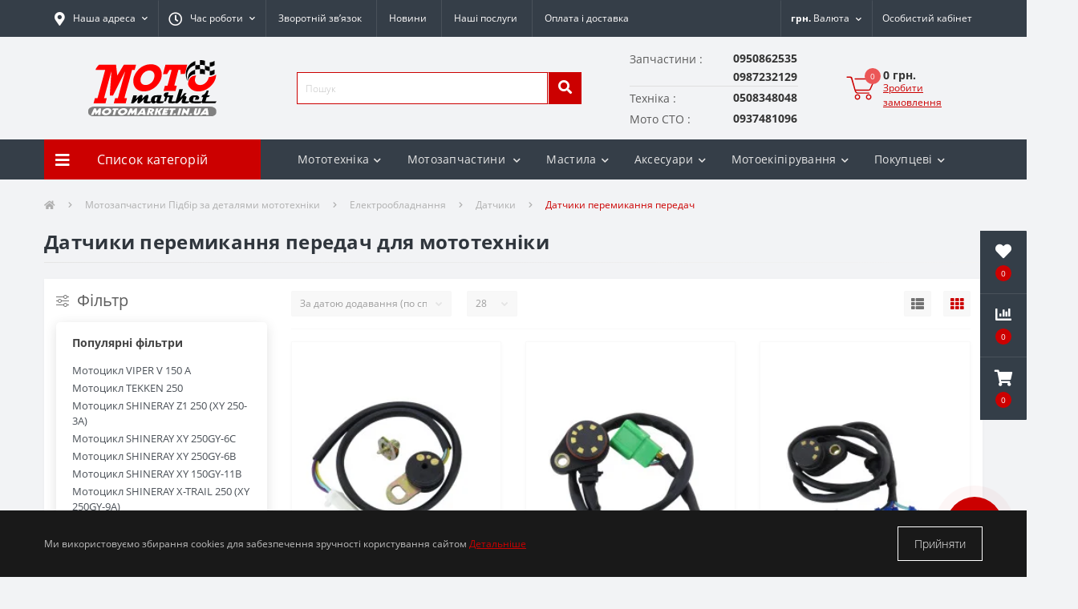

--- FILE ---
content_type: text/html; charset=utf-8
request_url: https://motomarket.in.ua/datchyky-peremykannya-peredach
body_size: 52490
content:
<!DOCTYPE html>
<!--[if IE]><![endif]-->
<!--[if IE 8 ]><html prefix="og: https://ogp.me/ns# fb: https://ogp.me/ns/fb# product: https://ogp.me/ns/product# business: https://ogp.me/ns/business# place: http://ogp.me/ns/place#"  dir="ltr" lang="uk" class="ie8"><![endif]-->
<!--[if IE 9 ]><html prefix="og: https://ogp.me/ns# fb: https://ogp.me/ns/fb# product: https://ogp.me/ns/product# business: https://ogp.me/ns/business# place: http://ogp.me/ns/place#"  dir="ltr" lang="uk" class="ie9"><![endif]-->
<!--[if (gt IE 9)|!(IE)]><!-->
<html prefix="og: https://ogp.me/ns# fb: https://ogp.me/ns/fb# product: https://ogp.me/ns/product# business: https://ogp.me/ns/business# place: http://ogp.me/ns/place#"  dir="ltr" lang="uk">
<!--<![endif]-->
<head>
<meta charset="UTF-8" />
<meta name="viewport" content="width=device-width, initial-scale=1, user-scalable=0">
<meta http-equiv="X-UA-Compatible" content="IE=edge">
<title>Купити датчики перемикання передач для мототехніки вигідно - за кращою ціною в Україні</title>
<meta property="og:title" content="Купити датчики перемикання передач для мототехніки вигідно - за кращою ціною в Україні" />
<meta property="og:description" content="Замовити датчик перемикання передач для квадроцикла, мопеда, мотоцикла та іншої мототехніки. Висока точність і сумісність з різними моделями мототехніки. Швидка доставка та гарантія якості." />
<meta property="og:site_name" content="Motomarket" />
<meta property="og:url" content="https://motomarket.in.ua/datchyky-peremykannya-peredach" />
<meta property="og:image" content="https://motomarket.in.ua/image/catalog/0motozapchastunu/elektruka/НФ-00011561.JPG" />
<meta property="og:image:type" content="image/jpeg" />
<meta property="og:image:width" content="1200" />
<meta property="og:image:height" content="1200" />
<meta property="og:image:alt" content="Датчики перемикання передач для мототехніки" />
<meta property="og:type" content="website" />

	<meta name="google-site-verification" content="J6nxzDb0XcXS_n09hp02FiPU67MBxJBxb_wMqmhNxpE" />


<!-- Google Tag Manager -->
<script>(function(w,d,s,l,i){w[l]=w[l]||[];w[l].push({'gtm.start':
new Date().getTime(),event:'gtm.js'});var f=d.getElementsByTagName(s)[0],
j=d.createElement(s),dl=l!='dataLayer'?'&l='+l:'';j.async=true;j.src=
'https://www.googletagmanager.com/gtm.js?id='+i+dl;f.parentNode.insertBefore(j,f);
})(window,document,'script','dataLayer','G-DLZ337H2Y3');</script>
<!-- End Google Tag Manager -->

						
<base href="https://motomarket.in.ua/" />
<meta name="description" content="Замовити датчик перемикання передач для квадроцикла, мопеда, мотоцикла та іншої мототехніки. Висока точність і сумісність з різними моделями мототехніки. Швидка доставка та гарантія якості." />
<meta name="keywords" content="Датчики перемикання передач" />
<link href="min/cache/335458b19a5b15031b1395dfd8ada5f3.css?v=2.2.1" rel="stylesheet" media="screen" />
<script src="min/cache/8e17e3cb214b2238820903839886369e.js?v=2.2.1"></script>
<link href="https://motomarket.in.ua/datchyky-peremykannya-peredach" rel="canonical"  />
<link href="https://motomarket.in.ua/datchyky-peremykannya-peredach/?page=2" rel="next"  />
<link href="https://motomarket.in.ua/image/catalog/favicon-16x16.png" rel="icon"  />
<script>
document.addEventListener("DOMContentLoaded", function(event) {
    let octFonts = localStorage.getItem('octFonts');
	if (octFonts !== null) {
        var octHead  = document.getElementsByTagName('head')[0];
        var octLink  = document.createElement('link');
        octLink.rel  = 'stylesheet';
        octLink.type = 'text/css';
        octLink.href = location.protocol + '//' + location.host + '/catalog/view/theme/oct_ultrastore/stylesheet/oct-fonts.css';
        octLink.media = 'all';
        octHead.appendChild(octLink);
    }
    });
</script>

			
			

				
			
<!--microdatapro 8.1 open graph start -->
<meta property="og:locale" content="uk-ua">
<meta property="og:rich_attachment" content="true">
<meta property="og:site_name" content="Motomarket">
<meta property="og:type" content="business.business">
<meta property="og:title" content="Купити датчики перемикання передач для мототехніки вигідно - за кращою ціною в Україні">
<meta property="og:description" content="Замовити датчик перемикання передач для квадроцикла, мопеда, мотоцикла та іншої мототехніки. Висока точність і сумісність з різними моделями мототехніки. Швидка доставка та гарантія якості.">
<meta property="og:image" content="https://motomarket.in.ua/image/catalog/0motozapchastunu/elektruka/НФ-00011561.JPG">
<meta property="og:image:secure_url" content="https://motomarket.in.ua/image/catalog/0motozapchastunu/elektruka/НФ-00011561.JPG">
<meta property="og:image:width" content="400">
<meta property="og:image:height" content="400">
<meta property="og:url" content="https://motomarket.in.ua/datchyky-peremykannya-peredach">
<meta property="business:contact_data:street_address" content="вул.Данила Галицького 44/A">
<meta property="business:contact_data:locality" content="Болехів">
<meta property="business:contact_data:postal_code" content="77200">
<meta property="business:contact_data:country_name" content="Україна">
<meta property="place:location:latitude" content="49.063806">
<meta property="place:location:longitude" content="23.862917">
<meta property="business:contact_data:email" content="info@motomarket.in.ua">
<meta property="business:contact_data:phone_number" content="+38-095-086-25-35">
<meta property="fb:profile_id" content="https://www.facebook.com/profile.php?id=100023908482439">
<!--microdatapro 8.1 open graph end -->
 <style>
#dropdownListCurrencies {
  background: transparent;
  border: none;
}
[aria-labelledby="dropdownListCurrencies"] {
  border-radius: 0;
}

																#oct-mm-banner10.oct-mm-banner {
									background: rgb(253, 253, 253);
								}
																								#oct-mm-banner10 .oct-mm-banner-title {
									color: rgb(250, 1, 1);
								}
																								#oct-mm-banner10 .oct-mm-banner-text {
									color: rgb(3, 0, 0);
								}
																								#oct-mm-banner10 .oct-mm-banner-button {
									background: rgb(255, 0, 0);									color: rgb(252, 247, 247);								}
																								#oct-mm-banner10 .oct-mm-banner-button:hover {
									background: rgb(137, 139, 132);									color: rgb(247, 6, 6);								}
																</style></head>
<body   class="top">




<div class="oct-fixed-bar fixed-right">
		<div class="oct-fixed-bar-item oct-fixed-bar-wishlist">
		<a href="https://motomarket.in.ua/wishlist" class="oct-fixed-bar-link" title="Список бажань"><i class="fas fa-heart"></i><span class="oct-fixed-bar-quantity oct-wishlist-quantity">0</span></a>
	</div>
			<div class="oct-fixed-bar-item oct-fixed-bar-compare">
		<a href="https://motomarket.in.ua/compare-products" class="oct-fixed-bar-link" title="Список порівняння"><i class="fas fa-chart-bar"></i><span class="oct-fixed-bar-quantity oct-compare-quantity">0</span></a>
	</div>
			<div class="oct-fixed-bar-item oct-fixed-bar-cart">
				<a href="javascript:;" onclick="octPopupCart()" class="oct-fixed-bar-link" title="Кошик">
				<i class="fas fa-shopping-cart"></i><span id="oct-cart-quantity" class="oct-fixed-bar-quantity">0</span></a>
	</div>
	</div>
<!-- Google Tag Manager (noscript) -->
<noscript><iframe src="https://www.googletagmanager.com/ns.html?id=G-DLZ337H2Y3" height="0" width="0" style="display:none;visibility:hidden"></iframe></noscript>
<!-- End Google Tag Manager (noscript) -->
<div id="us_menu_mobile_box" class="d-lg-none">
	<div id="us_menu_mobile_title" class="modal-header">
		<span class="modal-title">Меню</span>
		<button id="us_menu_mobile_close" type="button" class="us-close">
			<span aria-hidden="true" class="us-modal-close-icon us-modal-close-left"></span>
			<span aria-hidden="true" class="us-modal-close-icon us-modal-close-right"></span>
		</button>
	</div>
	<div id="us_menu_mobile_content"></div>
</div>
<nav id="top">
  <div class="container d-flex h-100">
		<div id="us_menu_mobile_button" class="us-menu-mobile d-lg-none h-100">
			<img src="catalog/view/theme/oct_ultrastore/img/burger.svg" class="us-navbar-toggler" alt="" />
		</div>
	<div id="dropdown_menu_info" class="us-top-mobile-item us-top-mobile-item-info d-lg-none dropdown h-100">
			<img src="catalog/view/theme/oct_ultrastore/img/mobile-info.svg" class="us-navbar-info" alt="" />
		<div id="us_info_mobile" class="nav-dropdown-menu">
				<div class="modal-header">
			        <div class="modal-title">Інформація</div>
			        <button id="us_info_mobile_close" type="button" class="us-close">
						<span aria-hidden="true" class="us-modal-close-icon us-modal-close-left"></span>
						<span aria-hidden="true" class="us-modal-close-icon us-modal-close-right"></span>
			        </button>
			    </div>
				<div class="nav-dropdown-menu-content">
										<ul class="list-unstyled mobile-information-box">
						<li class="mobile-info-title"><strong>Інформація</strong></li>
												<li class="oct-menu-information-li"><a href="dokumenty-dlya-reyestraciyi" class="oct-menu-a">Документи для реєстрації</a></li>
												<li class="oct-menu-information-li"><a href="zvorotniy-zvyazok" class="oct-menu-a">Зворотній зв'язок</a></li>
												<li class="oct-menu-information-li"><a href="obmin-i-povernennya" class="oct-menu-a">Обмін і повернення</a></li>
												<li class="oct-menu-information-li"><a href="oplata-ta-dostavka" class="oct-menu-a">Оплата та доставка</a></li>
												<li class="oct-menu-information-li"><a href="polityka-konfidentsiinosti" class="oct-menu-a">Політика конфіденційності</a></li>
												<li class="oct-menu-information-li"><a href="pro-nas" class="oct-menu-a">Про нас</a></li>
												<li class="oct-menu-information-li"><a href="oferta" class="oct-menu-a">Публічний договір (оферта)</a></li>
											</ul>
															<ul class="list-unstyled mobile-shedule-box">
						<li class="mobile-info-title"><strong>Час роботи:</strong></li>
											    <li class="oct-menu-information-li us-dropdown-item">пн.       10:00–18:00</li>
					    					    <li class="oct-menu-information-li us-dropdown-item">вт-пт.   09:00–18:00</li>
					    					    <li class="oct-menu-information-li us-dropdown-item">субота 09:00–16:00</li>
					    					    <li class="oct-menu-information-li us-dropdown-item">неділя - Зачинено</li>
					    					</ul>
															<ul class="list-unstyled mobile-phones-box">
						<li class="mobile-info-title"><strong>Телефони:</strong></li>
												<li>Запчастини</li>
						<li><a href="tel:0950862535" class="phoneclick"> 0950862535</a></li>
												<li></li>
						<li><a href="tel:0987232129" class="phoneclick">                         0987232129</a></li>
												<li>Техніка</li>
						<li><a href="tel:0508348048" class="phoneclick">          0508348048</a></li>
												<li>Мото СТО</li>
						<li><a href="tel:0937481096" class="phoneclick">     0937481096</a></li>
											</ul>
															<ul class="list-unstyled mobile-information-box">
						<li class="mobile-info-title"><strong>Пошта:</strong></li>
						<li><a href="mailto:info@motomarket.in.ua">info@motomarket.in.ua</a></li>
					</ul>
															<ul class="list-unstyled mobile-information-box mobile-messengers-box">
						<li class="mobile-info-title"><strong>Месенджери:</strong></li>
												<li><a rel="noopener noreferrer" href="https://t.me/MotoMarketZapchastyny" target="_blank" class="us-fixed-contact-item d-flex align-items-center"><span class="us-fixed-contact-item-icon us-fixed-contact-telegram d-flex align-items-center justify-content-center"><i class="fab fa-telegram"></i></span><span>Telegram</span></a></li>
																		<li><a rel="noopener noreferrer" href="viber://add?number=+380950862535" target="_blank" class="us-fixed-contact-item d-flex align-items-center us-fixed-contact-viber-mobile"><span class="us-fixed-contact-item-icon us-fixed-contact-viber d-flex align-items-center justify-content-center"><i class="fab fa-viber"></i></span><span>Viber</span></a></li>
																								<li><a rel="noopener noreferrer" href="https://api.whatsapp.com/send?phone=+380508348048" target="_blank" class="us-fixed-contact-item d-flex align-items-center"><span class="us-fixed-contact-item-icon us-fixed-contact-whatsapp d-flex align-items-center justify-content-center"><i class="fab fa-whatsapp"></i></span><span>WhatsApp</span></a></li>
																	</ul>
										
																									<div id="us-header-mobile-location-1" class="us-header-location">
						<div class="d-flex align-items-center">
														<div class="us-header-location-address">Івано-Франківська обл., м. Болехів, вул.Данила Галицького 44/A</div>
														<button class="us-btn secondary ml-auto">
								<span class="us-btn-icon"><img src="catalog/view/theme/oct_ultrastore/img/header-location-chevron.svg" alt="" width="12" height="6"></span>
							</button>
						</div>
												<div class="us-header-location-collapsed">
														<div class="us-header-location-phones">
																<a href="tel:+380508348048"></a>
																<a href="tel:+380937481096"></a>
																<a href="tel:+380950862535"></a>
															</div>
																					<div class="us-header-location-shedule">
																<span>пн. пт. 09:00–18:00</span><br>
																<span>субота 10:00–16:00</span><br>
																<span>неділя - Зачинено</span><br>
															</div>
																					<div id="oct-header-mobile-location-map-1" class="us-header-location-map not_in"></div>
							<script>
							$('#dropdown_menu_info').on('click', function() {
								octShowMap('<iframe src="https://www.google.com/maps/embed?pb=!1m18!1m12!1m3!1d2614.2011307818607!2d23.8629268!3d49.0638114!2m3!1f0!2f0!3f0!3m2!1i1024!2i768!4f13.1!3m3!1m2!1s0x0%3A0x0!2zNDnCsDAzJzQ5LjciTiAyM8KwNTEnNDYuNSJF!5e0!3m2!1suk!2sua!4v1630799029820!5m2!1suk!2sua"  width="100%" height="400"style="border:0;" allowfullscreen="" loading="lazy"></iframe>', '#oct-header-mobile-location-map-1');
							});
							</script>
													</div>
											</div>
														</div>
			</div>
		</div>
		<div id="top-left" class="mr-auto d-flex align-items-center">
						<div class="us-dropdown-box h-100">
				<button type="button" class="btn top-address btn-link d-flex align-items-center h-100 us-dropdown-toggle" id="dropdownMenuAddress"><i class="fas fa-map-marker-alt"></i> <span>Наша адреса</span> <i class="fas fa-chevron-down"></i></button>
				<div class="us-dropdown address-dropdown-menu" aria-labelledby="dropdownMenuAddress">
					<div class="us-dropdown-inner">
						<div class="us-header-location-inner">
							
																																<div id="us-header-location-1" class="us-header-location  active ">
								<div class="d-flex align-items-center">
																		<div class="us-header-location-address">Івано-Франківська обл., м. Болехів, вул.Данила Галицького 44/A</div>
																		<button class="us-btn secondary ml-auto">
										<span class="us-btn-icon"><img src="catalog/view/theme/oct_ultrastore/img/header-location-chevron.svg" alt="" width="12" height="6"></span>
									</button>
								</div>
																<div class="us-header-location-collapsed">
																		<div class="us-header-location-phones">
										<span><i class="fas fa-phone"></i></span>
																				<a href="tel:+380508348048">+380508348048</a>
																				<a href="tel:+380937481096">+380937481096</a>
																				<a href="tel:+380950862535">+380950862535</a>
																			</div>
																											<div class="us-header-location-shedule">
																				<span>пн. пт. 09:00–18:00</span><br>
																				<span>субота 10:00–16:00</span><br>
																				<span>неділя - Зачинено</span><br>
																			</div>
																											<div id="oct-header-location-map-1" class="us-header-location-map "></div>
									 
									<iframe src="https://www.google.com/maps/embed?pb=!1m18!1m12!1m3!1d2614.2011307818607!2d23.8629268!3d49.0638114!2m3!1f0!2f0!3f0!3m2!1i1024!2i768!4f13.1!3m3!1m2!1s0x0%3A0x0!2zNDnCsDAzJzQ5LjciTiAyM8KwNTEnNDYuNSJF!5e0!3m2!1suk!2sua!4v1630799029820!5m2!1suk!2sua"  width="100%" height="400"style="border:0;" allowfullscreen="" loading="lazy"></iframe>
																		</script>
																	</div>
															</div>
																				</div>
						<div class="d-flex justify-content-center us-header-location-contacts-btn">
							<a href="index.php?route=information/contact" class="us-module-btn">До контактів</a>
						</div>
					</div>
				</div>
			</div>
									<div class="dropdown h-100">
			  	<a class="btn btn-shedule btn-link dropdown-toggle d-flex align-items-center h-100" href="javascript:;" role="button" id="dropdownMenu1" data-toggle="dropdown" aria-haspopup="true" aria-expanded="false"><i class="far fa-clock"></i> <span>Час роботи</span> <i class="fas fa-chevron-down"></i></a>
				<ul class="dropdown-menu nav-dropdown-menu shedule-dropdown-menu" aria-labelledby="dropdownMenu1">
									    <li class="dropdown-item us-dropdown-item">пн.       10:00–18:00</li>
				    				    <li class="dropdown-item us-dropdown-item">вт-пт.   09:00–18:00</li>
				    				    <li class="dropdown-item us-dropdown-item">субота 09:00–16:00</li>
				    				    <li class="dropdown-item us-dropdown-item">неділя - Зачинено</li>
				    				</ul>
			</div>
										<ul class="top-info-ul">
									<li><a href="zvorotniy-zvyazok" class="btn-link btn-block h-100 hidden-xs">Зворотній зв’язок</a></li>
									<li><a href="news" class="btn-link btn-block h-100 hidden-xs">Новини</a></li>
									<li><a href="motomarket-bolekhiv-moto-sto" class="btn-link btn-block h-100 hidden-xs">Наші послуги</a></li>
									<li><a href="oplata-ta-dostavka" class="btn-link btn-block h-100 hidden-xs">Оплата і доставка</a></li>
								</ul>
					</div>
		<div id="top-links" class="nav ml-auto d-flex">
			
			<div id="currency" class="curency">
  <div class="mobile-info-title d-lg-none"><strong>Валюта</strong></div>
  <form action="https://motomarket.in.ua/index.php?route=common/currency/currency" method="post" enctype="multipart/form-data" id="form-currency">
    <div class="btn-group h-100">
      <button class="btn btn-lang btn-link dropdown-toggle" data-toggle="dropdown" aria-haspopup="true" aria-expanded="false">                   <strong> грн.</strong>        <span>Валюта</span><i class="fas fa-chevron-down"></i></button>
      <div class="dropdown-menu nav-dropdown-menu dropdown-menu-right">
                          <button class="currency-select btn btn-block" type="button" name="USD">$ US Dollar</button>
                                  <button class="currency-select btn btn-block active-item" type="button" name="UAH"> грн. Гривня</button>
                      </div>
    </div>
    <input type="hidden" name="code" value="" />
    <input type="hidden" name="redirect" value="https://motomarket.in.ua/datchyky-peremykannya-peredach" />
  </form>
</div>
 
			<div class="dropdown" id="us-account-dropdown">
								<a href="javascript:;" onclick="octPopupLogin();" title="Особистий кабінет" class="btn btn-user btn-link btn-block h-100" role="button" aria-haspopup="true"><img src="catalog/view/theme/oct_ultrastore/img/user-mobile.svg" class="us-navbar-account" alt="" /><i class="far fa-user"></i> <span class="hidden-xs">Особистий кабінет</span></a>
					        </div>
		</div>
		<a href="https://motomarket.in.ua/wishlist" class="us-mobile-top-btn us-mobile-top-btn-wishlist d-lg-none h-100">
    <span class="us-mobile-top-btn-item">
		<img src="catalog/view/theme/oct_ultrastore/img/wishlist-mobile.svg" alt=""/>
		<span class="mobile-header-index oct-wishlist-quantity">0</span>
	</span>
</a>




<div class="us-mobile-top-btn dropdown  d-lg-none d-md-block">
    <button class="btn btn-secondary" type="button" id="dropdownListCurrencies" data-toggle="dropdown" aria-haspopup="true" aria-expanded="false">
  UAH
</button>
<div class="dropdown-menu" aria-labelledby="dropdownListCurrencies">
  <form action="https://motomarket.in.ua/index.php?route=common/currency/currency" method="post" enctype="multipart/form-data" id="form-currency">
                  <button class="currency-select btn btn-block" type="button" name="USD">
          $
          US Dollar
        </button>
                        <button class="currency-select btn btn-block active-item" type="button" name="UAH">
           грн.
          Гривня
        </button>
              <input type="hidden" name="code" value="" />
    <input type="hidden" name="redirect" value="https://motomarket.in.ua/datchyky-peremykannya-peredach" />
  </form>
</div>


</div>






<a href="javascript:;" onclick="octPopupCart()" id="us_cart_mobile" class="us-mobile-top-btn us-mobile-top-btn-cart d-lg-none h-100">
    <span class="us-mobile-top-btn-item">
        <img src="catalog/view/theme/oct_ultrastore/img/cart-mobile.svg" alt=""/>
        <span id="mobile_cart_index" class="mobile-header-index">0</span>
    </span>
</a>

	</div>
</nav>
<header>
  <div class="container">
    <div class="row align-items-center">
    	<div id="logo" class="col-6 col-lg-3 col-md-3 us-logo-box text-center">
												<a href="https://motomarket.in.ua">
						<img src="https://motomarket.in.ua/image/catalog/logo/LOGO_motomarket.svg" title="Motomarket" alt="Motomarket" class="us-logo-img" />
					</a>
									</div>
		<div class="col-12 col-lg-4 col-md-6 us-search-box"><div id="search" class="input-group header-input-group">
	<input type="text" id="input_search" name="search" value="" placeholder="Пошук" class="input-lg h-100 header-input" />
	<button type="button"  id="oct-search-button" class="btn btn-search header-btn-search h-100"><i class="fa fa-search"></i></button>
	<div id="us_livesearch_close" onclick="clearLiveSearch();" class="d-lg-none"><i class="fas fa-times"></i></div>
	<div id="us_livesearch"></div>
</div>

<script>
function clearLiveSearch() {
	$('#us_livesearch_close').removeClass('visible');
	$('#us_livesearch').removeClass('expanded');
	$('#us_livesearch').html('');
	$('#input_search').val('');
}

$(document).ready(function() {
	let timer, delay = 200;

	$('#input_search').keyup(function(event) {

	    switch(event.keyCode) {
			case 37:
			case 39:
			case 38:
			case 40:
				return;
			case 27:
				clearLiveSearch();
				$('#us_overlay').removeClass('active');
				return;
		}

	    clearTimeout(timer);

	    timer = setTimeout(function() {
	        let value = $('header #search input[name=\'search\']').val();

			if (value.length >= 2) {
				let key = encodeURIComponent(value);
				octsearch.search(key, 'desktop');
			} else if (value.length === 0) {
				clearLiveSearch();
			}

	    }, delay );
	});
});

let octsearch = {
	'search': function(key, type) {
		$.ajax({
			url: 'index.php?route=octemplates/module/oct_live_search',
			type: 'post',
			data: 'key=' + key,
			dataType: 'html',
			cache: false,
			success: function(data) {
				$('#us_livesearch').html(data).addClass('expanded');

				if(data = data.match(/livesearch/g)) {
					$('#us_livesearch_close').addClass('visible');
					$('#us_overlay').addClass('active');
				} else {
					$('#us_livesearch_close').removeClass('visible');
					$('#us_overlay').removeClass('active');
				}
			}
		});
	}
}
</script>
</div>
				<div class="col-6 col-lg-3 col-md-3 us-phone-box">
						<div class="us-phone-content" >
						<span class="oct_contact_telephone  ">
								<span class="oct_contact_telephone__appointment ">Запчастини : </span>
												<a class="btn top-phone-btn"  href="tel:0950862535" ><span> 0950862535</span></a>
							</span>
						<span class="oct_contact_telephone  ">
							<span class="oct_contact_telephone__appointment_empty"></span>
												<a class="btn top-phone-btn"  href="tel:0987232129" ><span>                         0987232129</span></a>
							</span>
						<span class="oct_contact_telephone  ">
								<span class="oct_contact_telephone__appointment  oct_contact_telephone__appointment___not_first ">Техніка : </span>
												<a class="btn top-phone-btn"  href="tel:0508348048" ><span>          0508348048</span></a>
							</span>
						<span class="oct_contact_telephone  ">
								<span class="oct_contact_telephone__appointment  oct_contact_telephone__appointment___not_first ">Мото СТО : </span>
												<a class="btn top-phone-btn"  href="tel:0937481096" ><span>     0937481096</span></a>
							</span>
						</div>
		</div>
				<div id="cart" class="col-lg-2 us-cart-box d-flex align-items-center justify-content-end">
		<button type="button" class="us-cart-img" onclick="octPopupCart()">
			<img src="catalog/view/theme/oct_ultrastore/img/cart-icon.svg" alt="cart-icon">
		<span class="header-cart-index">0</span>
	</button>
	<div class="us-cart-content">
		<p class="us-cart-text">
			0 грн.
		</p>
		<a href="https://motomarket.in.ua/checkout" class="us-cart-link">
			Зробити замовлення
		</a>
	</div>
</div>
    </div>
  </div>
</header>
<div class="menu-row sticky-top">
	<div class="container">
		<div class="row">
					<div id="oct-menu-box" class="col-lg-3">
	<div  id="oct-ultra-menu-header" class="oct-ultra-menu d-flex align-items-center justify-content-center">
		<span><i class="fas fa-bars"></i> Список категорій</span>
	</div>
	<nav id="oct-menu-dropdown-menu">
		<ul id="oct-menu-ul" class="oct-menu-ul oct-menu-parent-ul list-unstyled">
										<li class="oct-menu-li">
				<div class="d-flex align-items-center justify-content-between">
					<a href="https://motomarket.in.ua/mototekhnika" class="oct-menu-a d-flex align-items-center"><img class="oct-menu-cat-icon" src="https://motomarket.in.ua/image/cache/webp/catalog/icon/main-menu/mototechnika-30x30.webp" alt="Мототехніка" /><span class="oct-menu-item-name">Мототехніка</span></a><span class="oct-menu-toggle"><i class="fas fa-chevron-right"></i></span>				</div>
				<div class="oct-menu-child-ul">
					<div class="oct-menu-back"><i class="fas fa-long-arrow-alt-left"></i> Мототехніка</div>
					<ul class="oct-menu-ul list-unstyled">
												<li class="oct-menu-li">
							<div class="d-flex align-items-center justify-content-between">
								<a href="https://motomarket.in.ua/motocykly-krosovi-enduro"><span class="oct-menu-item-name">Мотоцикли кросові/Ендуро</span></a>							</div>
													</li>
												<li class="oct-menu-li">
							<div class="d-flex align-items-center justify-content-between">
								<a href="https://motomarket.in.ua/motocykly-dorozhni-road"><span class="oct-menu-item-name">Мотоцикли дорожні (Road)</span></a>							</div>
													</li>
												<li class="oct-menu-li">
							<div class="d-flex align-items-center justify-content-between">
								<a href="https://motomarket.in.ua/pitbajky"><span class="oct-menu-item-name">Пітбайки</span></a>							</div>
													</li>
												<li class="oct-menu-li">
							<div class="d-flex align-items-center justify-content-between">
								<a href="https://motomarket.in.ua/turystychni"><span class="oct-menu-item-name">Туристичні</span></a>							</div>
													</li>
												<li class="oct-menu-li">
							<div class="d-flex align-items-center justify-content-between">
								<a href="https://motomarket.in.ua/sportbajky"><span class="oct-menu-item-name">Спортбайки</span></a>							</div>
													</li>
												<li class="oct-menu-li">
							<div class="d-flex align-items-center justify-content-between">
								<a href="https://motomarket.in.ua/chopperi"><span class="oct-menu-item-name">Чоппери</span></a>							</div>
													</li>
												<li class="oct-menu-li">
							<div class="d-flex align-items-center justify-content-between">
								<a href="https://motomarket.in.ua/mopedy"><span class="oct-menu-item-name">Мопеди</span></a>							</div>
													</li>
												<li class="oct-menu-li">
							<div class="d-flex align-items-center justify-content-between">
								<a href="https://motomarket.in.ua/kvadrocykly-atv-utv"><span class="oct-menu-item-name">Квадроцикли (ATV, UTV)</span></a>							</div>
													</li>
												<li class="oct-menu-li">
							<div class="d-flex align-items-center justify-content-between">
								<a href="https://motomarket.in.ua/skuteri-scooters"><span class="oct-menu-item-name">Скутери (Scooters)</span></a><span class="oct-menu-toggle"><i class="fas fa-chevron-right"></i></span>							</div>
														<div class="oct-menu-child-ul">
								<div class="oct-menu-back"><i class="fas fa-long-arrow-alt-left"></i> Скутери (Scooters)</div>
								<ul class="oct-menu-ul list-unstyled">
																		<li class="oct-menu-li">
																		<a href="https://motomarket.in.ua/elektroskutery"><span class="oct-menu-item-name">Електроскутери</span></a>
																		</li>
																		<li class="oct-menu-li">
																		<a href="https://motomarket.in.ua/skutery-benzynovi"><span class="oct-menu-item-name">Скутери бензинові</span></a>
																		</li>
																										</ul>
							</div>
													</li>
												<li class="oct-menu-li">
							<div class="d-flex align-items-center justify-content-between">
								<a href="https://motomarket.in.ua/elektrotransport"><span class="oct-menu-item-name">Електротранспорт</span></a>							</div>
													</li>
												<li class="oct-menu-li">
							<div class="d-flex align-items-center justify-content-between">
								<a href="https://motomarket.in.ua/trycykly"><span class="oct-menu-item-name">Трицикли</span></a>							</div>
													</li>
												<li class="oct-menu-li">
							<div class="d-flex align-items-center justify-content-between">
								<a href="https://motomarket.in.ua/vzhyvana-mototekhnika-b-u"><span class="oct-menu-item-name">Вживана мототехніка Б/У</span></a>							</div>
													</li>
																	</ul>
				</div>
			</li>
								<li class="oct-menu-li">
				<div class="d-flex align-items-center justify-content-between">
					<a href="https://motomarket.in.ua/velosypedy" class="oct-menu-a d-flex align-items-center"><img class="oct-menu-cat-icon" src="https://motomarket.in.ua/image/cache/webp/catalog/category_icons/icons8-велоспорт-64-30x30.webp" alt="Велосипеди" /><span class="oct-menu-item-name">Велосипеди</span></a><span class="oct-menu-toggle"><i class="fas fa-chevron-right"></i></span>				</div>
				<div class="oct-menu-child-ul">
					<div class="oct-menu-back"><i class="fas fa-long-arrow-alt-left"></i> Велосипеди</div>
					<ul class="oct-menu-ul list-unstyled">
												<li class="oct-menu-li">
							<div class="d-flex align-items-center justify-content-between">
								<a href="https://motomarket.in.ua/fetbajky"><span class="oct-menu-item-name">Фетбайки</span></a>							</div>
													</li>
												<li class="oct-menu-li">
							<div class="d-flex align-items-center justify-content-between">
								<a href="https://motomarket.in.ua/elektrychni-velosypedy"><span class="oct-menu-item-name">Електричні велосипеди</span></a>							</div>
													</li>
												<li class="oct-menu-li">
							<div class="d-flex align-items-center justify-content-between">
								<a href="https://motomarket.in.ua/girski-velosypedy"><span class="oct-menu-item-name">Гірські велосипеди</span></a>							</div>
													</li>
												<li class="oct-menu-li">
							<div class="d-flex align-items-center justify-content-between">
								<a href="https://motomarket.in.ua/miski-velosypedy"><span class="oct-menu-item-name">Міські велосипеди</span></a>							</div>
													</li>
												<li class="oct-menu-li">
							<div class="d-flex align-items-center justify-content-between">
								<a href="https://motomarket.in.ua/dytyachi-velosypedy"><span class="oct-menu-item-name">Дитячі велосипеди</span></a>							</div>
													</li>
																	</ul>
				</div>
			</li>
								<li class="oct-menu-li">
				<div class="d-flex align-items-center justify-content-between">
					<a href="https://motomarket.in.ua/motozapchastyny-pidbir-za-detalyamy-mototekhniky" class="oct-menu-a d-flex align-items-center"><img class="oct-menu-cat-icon" src="https://motomarket.in.ua/image/cache/webp/catalog/icon/main-menu/motozapchastyny-30x30.webp" alt="Мотозапчастини Підбір за деталями мототехніки" /><span class="oct-menu-item-name">Мотозапчастини Підбір за деталями мототехніки</span></a><span class="oct-menu-toggle"><i class="fas fa-chevron-right"></i></span>				</div>
				<div class="oct-menu-child-ul">
					<div class="oct-menu-back"><i class="fas fa-long-arrow-alt-left"></i> Мотозапчастини Підбір за деталями мототехніки</div>
					<ul class="oct-menu-ul list-unstyled">
												<li class="oct-menu-li">
							<div class="d-flex align-items-center justify-content-between">
								<a href="https://motomarket.in.ua/akb-zapobizhnyky"><span class="oct-menu-item-name">АКБ Запобіжники</span></a><span class="oct-menu-toggle"><i class="fas fa-chevron-right"></i></span>							</div>
														<div class="oct-menu-child-ul">
								<div class="oct-menu-back"><i class="fas fa-long-arrow-alt-left"></i> АКБ Запобіжники</div>
								<ul class="oct-menu-ul list-unstyled">
																		<li class="oct-menu-li">
																		<a href="https://motomarket.in.ua/akb-dlia-avtomobiliv"><span class="oct-menu-item-name">АКБ для автомобілів</span></a>
																		</li>
																		<li class="oct-menu-li">
																		<a href="https://motomarket.in.ua/akb-dlya-elektrotransportu"><span class="oct-menu-item-name">АКБ для електротранспорту</span></a>
																		</li>
																		<li class="oct-menu-li">
																		<a href="https://motomarket.in.ua/akb-dlya-mototekhniky"><span class="oct-menu-item-name">АКБ для мототехніки </span></a>
																		</li>
																		<li class="oct-menu-li">
																		<a href="https://motomarket.in.ua/zapobizhnyky"><span class="oct-menu-item-name">Запобіжники</span></a>
																		</li>
																		<li class="oct-menu-li">
																		<a href="https://motomarket.in.ua/zaryadni-prystroyi-akb"><span class="oct-menu-item-name">Зарядні пристрої АКБ</span></a>
																		</li>
																										</ul>
							</div>
													</li>
												<li class="oct-menu-li">
							<div class="d-flex align-items-center justify-content-between">
								<a href="https://motomarket.in.ua/aksesuary-dlya-mototekhniky"><span class="oct-menu-item-name">Аксесуари для мототехніки</span></a><span class="oct-menu-toggle"><i class="fas fa-chevron-right"></i></span>							</div>
														<div class="oct-menu-child-ul">
								<div class="oct-menu-back"><i class="fas fa-long-arrow-alt-left"></i> Аксесуари для мототехніки</div>
								<ul class="oct-menu-ul list-unstyled">
																		<li class="oct-menu-li">
																		<a href="https://motomarket.in.ua/brelky"><span class="oct-menu-item-name">Брелки </span></a>
																		</li>
																		<li class="oct-menu-li">
																		<a href="https://motomarket.in.ua/zahysty-pidshypnykiv"><span class="oct-menu-item-name">Захисти підшипників</span></a>
																		</li>
																		<li class="oct-menu-li">
																		<a href="https://motomarket.in.ua/kanistry-lijky"><span class="oct-menu-item-name">Каністри Лійки </span></a>
																		</li>
																		<li class="oct-menu-li">
																		<a href="https://motomarket.in.ua/naklejki"><span class="oct-menu-item-name">Наклейки</span></a>
																		</li>
																		<li class="oct-menu-li">
																		<a href="https://motomarket.in.ua/pryladdya-dlya-doglyadu"><span class="oct-menu-item-name">Приладдя для догляду</span></a>
																		</li>
																		<li class="oct-menu-li">
																		<a href="https://motomarket.in.ua/pryladdya-dlya-transportuvannya-ta-obslugovuvannya-mototekhniky"><span class="oct-menu-item-name">Приладдя для транспортування та обслуговування мототехніки</span></a>
																		</li>
																		<li class="oct-menu-li">
																		<a href="https://motomarket.in.ua/protyuginni-systemy"><span class="oct-menu-item-name">Протиугінні системи</span></a>
																		</li>
																		<li class="oct-menu-li">
																		<a href="https://motomarket.in.ua/tovary-dlya-aktyvnogo-vidpochynku"><span class="oct-menu-item-name">Товари для активного відпочинку</span></a>
																		</li>
																		<li class="oct-menu-li">
																		<a href="https://motomarket.in.ua/chohli-nakidki"><span class="oct-menu-item-name">Чохли Накидки  </span></a>
																		</li>
																										</ul>
							</div>
													</li>
												<li class="oct-menu-li">
							<div class="d-flex align-items-center justify-content-between">
								<a href="https://motomarket.in.ua/bagagnik-kofri-sitki-bagagnika"><span class="oct-menu-item-name">Багажник Кофри Сітки багажника</span></a>							</div>
													</li>
												<li class="oct-menu-li">
							<div class="d-flex align-items-center justify-content-between">
								<a href="https://motomarket.in.ua/variatory"><span class="oct-menu-item-name">Варіатори </span></a><span class="oct-menu-toggle"><i class="fas fa-chevron-right"></i></span>							</div>
														<div class="oct-menu-child-ul">
								<div class="oct-menu-back"><i class="fas fa-long-arrow-alt-left"></i> Варіатори </div>
								<ul class="oct-menu-ul list-unstyled">
																		<li class="oct-menu-li">
																		<a href="https://motomarket.in.ua/variatori-zadni"><span class="oct-menu-item-name">Варіатори задні</span></a>
																		</li>
																		<li class="oct-menu-li">
																		<a href="https://motomarket.in.ua/variatori-peredni"><span class="oct-menu-item-name">Варіатори передні</span></a>
																		</li>
																		<li class="oct-menu-li">
																		<a href="https://motomarket.in.ua/detali-kryshky-variatora"><span class="oct-menu-item-name">Деталі кришки варіатора</span></a>
																		</li>
																		<li class="oct-menu-li">
																		<a href="https://motomarket.in.ua/remni-variatora"><span class="oct-menu-item-name">Ремні варіатора</span></a>
																		</li>
																		<li class="oct-menu-li">
																		<a href="https://motomarket.in.ua/roliki-variatora"><span class="oct-menu-item-name">Ролики варіатора</span></a>
																		</li>
																										</ul>
							</div>
													</li>
												<li class="oct-menu-li">
							<div class="d-flex align-items-center justify-content-between">
								<a href="https://motomarket.in.ua/vypuskna-systema"><span class="oct-menu-item-name">Випускна система</span></a><span class="oct-menu-toggle"><i class="fas fa-chevron-right"></i></span>							</div>
														<div class="oct-menu-child-ul">
								<div class="oct-menu-back"><i class="fas fa-long-arrow-alt-left"></i> Випускна система</div>
								<ul class="oct-menu-ul list-unstyled">
																		<li class="oct-menu-li">
																		<a href="https://motomarket.in.ua/glushnyky"><span class="oct-menu-item-name">Глушники </span></a>
																		</li>
																		<li class="oct-menu-li">
																		<a href="https://motomarket.in.ua/detali-vypusknoyi-systemy"><span class="oct-menu-item-name">Деталі випускної системи</span></a>
																		</li>
																										</ul>
							</div>
													</li>
												<li class="oct-menu-li">
							<div class="d-flex align-items-center justify-content-between">
								<a href="https://motomarket.in.ua/galmivna-systema"><span class="oct-menu-item-name">Гальмівна система</span></a><span class="oct-menu-toggle"><i class="fas fa-chevron-right"></i></span>							</div>
														<div class="oct-menu-child-ul">
								<div class="oct-menu-back"><i class="fas fa-long-arrow-alt-left"></i> Гальмівна система</div>
								<ul class="oct-menu-ul list-unstyled">
																		<li class="oct-menu-li">
																		<a href="https://motomarket.in.ua/vazheli-nozhnogo-galma"><span class="oct-menu-item-name">Важелі  ножного гальма</span></a>
																		</li>
																		<li class="oct-menu-li">
																		<a href="https://motomarket.in.ua/galmivna-systema-v-zbori"><span class="oct-menu-item-name">Гальмівна система в зборі</span></a>
																		</li>
																		<li class="oct-menu-li">
																		<a href="https://motomarket.in.ua/galmivni-kolodky"><span class="oct-menu-item-name">Гальмівні колодки </span></a>
																		</li>
																		<li class="oct-menu-li">
																		<a href="https://motomarket.in.ua/galmivni-suporta"><span class="oct-menu-item-name">Гальмівні супорта</span></a>
																		</li>
																		<li class="oct-menu-li">
																		<a href="https://motomarket.in.ua/galmivni-cylindry"><span class="oct-menu-item-name">Гальмівні циліндри</span></a>
																		</li>
																		<li class="oct-menu-li">
																		<a href="https://motomarket.in.ua/galmivni-shlangi-fitingi"><span class="oct-menu-item-name">Гальмівні шланги Фітинги</span></a>
																		</li>
																		<li class="oct-menu-li">
																		<a href="https://motomarket.in.ua/detali-galmivnoyi-systemy"><span class="oct-menu-item-name">Деталі гальмівної системи</span></a>
																		</li>
																		<li class="oct-menu-li">
																		<a href="https://motomarket.in.ua/dysky-galmivni"><span class="oct-menu-item-name">Диски гальмівні</span></a>
																		</li>
																										</ul>
							</div>
													</li>
												<li class="oct-menu-li">
							<div class="d-flex align-items-center justify-content-between">
								<a href="https://motomarket.in.ua/dvygun"><span class="oct-menu-item-name">Двигун</span></a><span class="oct-menu-toggle"><i class="fas fa-chevron-right"></i></span>							</div>
														<div class="oct-menu-child-ul">
								<div class="oct-menu-back"><i class="fas fa-long-arrow-alt-left"></i> Двигун</div>
								<ul class="oct-menu-ul list-unstyled">
																		<li class="oct-menu-li">
																		<a href="https://motomarket.in.ua/bendyksy-obginni-mufty"><span class="oct-menu-item-name">Бендикси Обгінні муфти</span></a>
																		</li>
																		<li class="oct-menu-li">
																		<a href="https://motomarket.in.ua/bolty-gajky-shpylky-dvyguna"><span class="oct-menu-item-name">Болти Гайки Шпильки двигуна</span></a>
																		</li>
																		<li class="oct-menu-li">
																		<a href="https://motomarket.in.ua/valy-vazheli-kikstartera"><span class="oct-menu-item-name">Вали Важелі кікстартера</span></a>
																		</li>
																		<li class="oct-menu-li">
																		<a href="https://motomarket.in.ua/golovki-tsilindra"><span class="oct-menu-item-name">Головки циліндра</span></a>
																		</li>
																		<li class="oct-menu-li">
																		<a href="https://motomarket.in.ua/dviguni-v-zbori"><span class="oct-menu-item-name">Двигуни в зборі</span></a>
																		</li>
																		<li class="oct-menu-li">
																		<div class="d-flex align-items-center justify-content-between">
																		<a href="https://motomarket.in.ua/zcheplennya"><span class="oct-menu-item-name">Зчеплення</span></a>
																		<span class="oct-menu-toggle"><i class="fas fa-chevron-right"></i></span>
									</div>
									<div class="oct-menu-child-ul">
										<div class="oct-menu-back"><i class="fas fa-long-arrow-alt-left"></i> Двигун</div>
										<ul class="oct-menu-ul list-unstyled">
																						<li class="oct-menu-li">
												<a href="https://motomarket.in.ua/detali-zcheplennya"><span class="oct-menu-item-name">Деталі зчеплення</span></a>
											</li>
																						<li class="oct-menu-li">
												<a href="https://motomarket.in.ua/dysky-zcheplennya"><span class="oct-menu-item-name">Диски зчеплення</span></a>
											</li>
																						<li class="oct-menu-li">
												<a href="https://motomarket.in.ua/koshyky-zcheplennya"><span class="oct-menu-item-name">Кошики зчеплення</span></a>
											</li>
																																</ul>
									</div>
																		</li>
																		<li class="oct-menu-li">
																		<a href="https://motomarket.in.ua/karter-dvyguna"><span class="oct-menu-item-name">Картер двигуна</span></a>
																		</li>
																		<li class="oct-menu-li">
																		<a href="https://motomarket.in.ua/klapany-dvyguna-detali"><span class="oct-menu-item-name">Клапани двигуна Деталі</span></a>
																		</li>
																		<li class="oct-menu-li">
																		<a href="https://motomarket.in.ua/kolinvaly-shatuny-balansvaly"><span class="oct-menu-item-name">Колінвали Шатуни Балансвали</span></a>
																		</li>
																		<li class="oct-menu-li">
																		<a href="https://motomarket.in.ua/kryshky-dvyguna"><span class="oct-menu-item-name">Кришки двигуна</span></a>
																		</li>
																		<li class="oct-menu-li">
																		<a href="https://motomarket.in.ua/kryshky-perednoyi-zirky"><span class="oct-menu-item-name">Кришки передньої зірки</span></a>
																		</li>
																		<li class="oct-menu-li">
																		<a href="https://motomarket.in.ua/lancyugy-dvyguna"><span class="oct-menu-item-name">Ланцюги двигуна </span></a>
																		</li>
																		<li class="oct-menu-li">
																		<a href="https://motomarket.in.ua/maslonasosi-i-elementi"><span class="oct-menu-item-name">Маслонасоси і елементи</span></a>
																		</li>
																		<li class="oct-menu-li">
																		<a href="https://motomarket.in.ua/natyaguvachi-zaspokoyuvachi-lancyuga-grm"><span class="oct-menu-item-name">Натягувачі Заспокоювачі ланцюга ГРМ </span></a>
																		</li>
																		<li class="oct-menu-li">
																		<a href="https://motomarket.in.ua/porshnevi-kiltsya"><span class="oct-menu-item-name">Поршневі кільця</span></a>
																		</li>
																		<li class="oct-menu-li">
																		<a href="https://motomarket.in.ua/porshnevi-komplekty"><span class="oct-menu-item-name">Поршневі комплекти</span></a>
																		</li>
																		<li class="oct-menu-li">
																		<a href="https://motomarket.in.ua/prokladky-dvyguna"><span class="oct-menu-item-name">Прокладки  двигуна</span></a>
																		</li>
																		<li class="oct-menu-li">
																		<a href="https://motomarket.in.ua/rokery-rozpodilni-valy"><span class="oct-menu-item-name">Рокери Розподільні вали </span></a>
																		</li>
																		<li class="oct-menu-li">
																		<a href="https://motomarket.in.ua/salnyky-kovpachky-klapaniv"><span class="oct-menu-item-name">Сальники Ковпачки  клапанів</span></a>
																		</li>
																		<li class="oct-menu-li">
																		<a href="https://motomarket.in.ua/ushchilnyuyuchi-kilcya"><span class="oct-menu-item-name">Ущільнюючі  кільця</span></a>
																		</li>
																		<li class="oct-menu-li">
																		<a href="https://motomarket.in.ua/hrapovyky-pivmisyaci-kikstartera"><span class="oct-menu-item-name">Храповики Півмісяці кікстартера</span></a>
																		</li>
																		<li class="oct-menu-li">
																		<a href="https://motomarket.in.ua/centrobizhni-maslyani-filtry"><span class="oct-menu-item-name">Центробіжні масляні фільтри</span></a>
																		</li>
																		<li class="oct-menu-li">
																		<a href="https://motomarket.in.ua/cylindry-v-zbori"><span class="oct-menu-item-name">Циліндри в зборі </span></a>
																		</li>
																		<li class="oct-menu-li">
																		<a href="https://motomarket.in.ua/shaiby-dlia-rehuliuvannia-klapaniv"><span class="oct-menu-item-name">Шайби  регулювання клапанів</span></a>
																		</li>
																		<li class="oct-menu-li">
																		<a href="https://motomarket.in.ua/shesterni-elektrostartera"><span class="oct-menu-item-name">Шестерні електростартера</span></a>
																		</li>
																		<li class="oct-menu-li">
																		<a href="https://motomarket.in.ua/shponky-shesterni-kolinvala"><span class="oct-menu-item-name">Шпонки Шестерні колінвала</span></a>
																		</li>
																		<li class="oct-menu-li">
																		<a href="https://motomarket.in.ua/shchupy-kryshky-masla-vikno-kontrolyu-masla"><span class="oct-menu-item-name">Щупи Кришки масла Вікно контролю масла</span></a>
																		</li>
																										</ul>
							</div>
													</li>
												<li class="oct-menu-li">
							<div class="d-flex align-items-center justify-content-between">
								<a href="https://motomarket.in.ua/dzerkala"><span class="oct-menu-item-name">Дзеркала</span></a>							</div>
													</li>
												<li class="oct-menu-li">
							<div class="d-flex align-items-center justify-content-between">
								<a href="https://motomarket.in.ua/diski-i-kolesa"><span class="oct-menu-item-name">Диски і колеса</span></a><span class="oct-menu-toggle"><i class="fas fa-chevron-right"></i></span>							</div>
														<div class="oct-menu-child-ul">
								<div class="oct-menu-back"><i class="fas fa-long-arrow-alt-left"></i> Диски і колеса</div>
								<ul class="oct-menu-ul list-unstyled">
																		<li class="oct-menu-li">
																		<a href="https://motomarket.in.ua/vtulky-gajky-osi-kolesa"><span class="oct-menu-item-name">Втулки Гайки Осі колеса</span></a>
																		</li>
																		<li class="oct-menu-li">
																		<a href="https://motomarket.in.ua/diski-kolisni"><span class="oct-menu-item-name">Диски колісні</span></a>
																		</li>
																		<li class="oct-menu-li">
																		<a href="https://motomarket.in.ua/spitsi-kolesa"><span class="oct-menu-item-name">Спиці колеса</span></a>
																		</li>
																										</ul>
							</div>
													</li>
												<li class="oct-menu-li">
							<div class="d-flex align-items-center justify-content-between">
								<a href="https://motomarket.in.ua/dodatkove-obladnannya"><span class="oct-menu-item-name">Додаткове обладнання</span></a>							</div>
													</li>
												<li class="oct-menu-li">
							<div class="d-flex align-items-center justify-content-between">
								<a href="https://motomarket.in.ua/elektro-dvygun"><span class="oct-menu-item-name">Електродвигун</span></a>							</div>
													</li>
												<li class="oct-menu-li">
							<div class="d-flex align-items-center justify-content-between">
								<a href="https://motomarket.in.ua/elektroobladnannya"><span class="oct-menu-item-name">Електрообладнання</span></a><span class="oct-menu-toggle"><i class="fas fa-chevron-right"></i></span>							</div>
														<div class="oct-menu-child-ul">
								<div class="oct-menu-back"><i class="fas fa-long-arrow-alt-left"></i> Електрообладнання</div>
								<ul class="oct-menu-ul list-unstyled">
																		<li class="oct-menu-li">
																		<a href="https://motomarket.in.ua/bloky-upravlinnya-peremykachi-knopky"><span class="oct-menu-item-name">Блоки управління Перемикачі Кнопки</span></a>
																		</li>
																		<li class="oct-menu-li">
																		<a href="https://motomarket.in.ua/vymykachi-universalni"><span class="oct-menu-item-name">Вимикачі універсальні</span></a>
																		</li>
																		<li class="oct-menu-li">
																		<a href="https://motomarket.in.ua/generatory-magneto-rotor-stator"><span class="oct-menu-item-name">Генератори Магнето Ротор Статор</span></a>
																		</li>
																		<li class="oct-menu-li">
																		<div class="d-flex align-items-center justify-content-between">
																		<a href="https://motomarket.in.ua/datchiki"><span class="oct-menu-item-name">Датчики</span></a>
																		<span class="oct-menu-toggle"><i class="fas fa-chevron-right"></i></span>
									</div>
									<div class="oct-menu-child-ul">
										<div class="oct-menu-back"><i class="fas fa-long-arrow-alt-left"></i> Електрообладнання</div>
										<ul class="oct-menu-ul list-unstyled">
																						<li class="oct-menu-li">
												<a href="https://motomarket.in.ua/datchyky-abs"><span class="oct-menu-item-name">Датчики ABS </span></a>
											</li>
																						<li class="oct-menu-li">
												<a href="https://motomarket.in.ua/datchyky-galmivnoyi-systemy"><span class="oct-menu-item-name">Датчики гальмівної системи</span></a>
											</li>
																						<li class="oct-menu-li">
												<a href="https://motomarket.in.ua/datchyky-kysnyu-lyambda-zond"><span class="oct-menu-item-name">Датчики кисню (лямбда зонд)</span></a>
											</li>
																						<li class="oct-menu-li">
												<a href="https://motomarket.in.ua/datchyky-peremykannya-peredach"><span class="oct-menu-item-name">Датчики перемикання передач</span></a>
											</li>
																						<li class="oct-menu-li">
												<a href="https://motomarket.in.ua/datchyky-rivnya-palyva-i-masla"><span class="oct-menu-item-name">Датчики рівня палива і масла</span></a>
											</li>
																						<li class="oct-menu-li">
												<a href="https://motomarket.in.ua/datchyky-systemy-efi"><span class="oct-menu-item-name">Датчики системи EFI</span></a>
											</li>
																						<li class="oct-menu-li">
												<a href="https://motomarket.in.ua/datchyky-temperatury"><span class="oct-menu-item-name">Датчики температури</span></a>
											</li>
																						<li class="oct-menu-li">
												<a href="https://motomarket.in.ua/datchyky-hola"><span class="oct-menu-item-name">Датчики Хола</span></a>
											</li>
																																</ul>
									</div>
																		</li>
																		<li class="oct-menu-li">
																		<a href="https://motomarket.in.ua/elektroprovodka"><span class="oct-menu-item-name">Електропроводка</span></a>
																		</li>
																		<li class="oct-menu-li">
																		<a href="https://motomarket.in.ua/zamki-zapalyuvannya-komplekti"><span class="oct-menu-item-name">Замки запалювання (комплекти)</span></a>
																		</li>
																		<li class="oct-menu-li">
																		<a href="https://motomarket.in.ua/zaryadni-prystroyi"><span class="oct-menu-item-name">Зарядні пристрої</span></a>
																		</li>
																		<li class="oct-menu-li">
																		<a href="https://motomarket.in.ua/zvukovi-signali"><span class="oct-menu-item-name">Звукові сигнали</span></a>
																		</li>
																		<li class="oct-menu-li">
																		<a href="https://motomarket.in.ua/komutatori"><span class="oct-menu-item-name">Комутатори</span></a>
																		</li>
																		<li class="oct-menu-li">
																		<a href="https://motomarket.in.ua/kontrolery-upravlinnya-dlya-elektrotransportu"><span class="oct-menu-item-name">Контролери управління для електротранспорту</span></a>
																		</li>
																		<li class="oct-menu-li">
																		<a href="https://motomarket.in.ua/kotushki-zapalyuvannya"><span class="oct-menu-item-name">Котушки запалювання</span></a>
																		</li>
																		<li class="oct-menu-li">
																		<div class="d-flex align-items-center justify-content-between">
																		<a href="https://motomarket.in.ua/rele-rele-naprugy"><span class="oct-menu-item-name">Реле  Реле напруги</span></a>
																		<span class="oct-menu-toggle"><i class="fas fa-chevron-right"></i></span>
									</div>
									<div class="oct-menu-child-ul">
										<div class="oct-menu-back"><i class="fas fa-long-arrow-alt-left"></i> Електрообладнання</div>
										<ul class="oct-menu-ul list-unstyled">
																						<li class="oct-menu-li">
												<a href="https://motomarket.in.ua/regulyator-naprugy"><span class="oct-menu-item-name">Регулятор напруги </span></a>
											</li>
																						<li class="oct-menu-li">
												<a href="https://motomarket.in.ua/rele-dodatkovi-rele"><span class="oct-menu-item-name">Реле  Додаткові реле</span></a>
											</li>
																						<li class="oct-menu-li">
												<a href="https://motomarket.in.ua/rele-povorotiv"><span class="oct-menu-item-name">Реле поворотів</span></a>
											</li>
																						<li class="oct-menu-li">
												<a href="https://motomarket.in.ua/rele-startera"><span class="oct-menu-item-name">Реле стартера</span></a>
											</li>
																																</ul>
									</div>
																		</li>
																		<li class="oct-menu-li">
																		<a href="https://motomarket.in.ua/roz-emi-z-ednannya"><span class="oct-menu-item-name">Роз'єми З'єднання</span></a>
																		</li>
																		<li class="oct-menu-li">
																		<a href="https://motomarket.in.ua/svichkovi-kovpachki-broneprovoda"><span class="oct-menu-item-name">Свічкові ковпачки Бронепровода</span></a>
																		</li>
																		<li class="oct-menu-li">
																		<a href="https://motomarket.in.ua/starteri"><span class="oct-menu-item-name">Стартери</span></a>
																		</li>
																										</ul>
							</div>
													</li>
												<li class="oct-menu-li">
							<div class="d-flex align-items-center justify-content-between">
								<a href="https://motomarket.in.ua/elementy-navisni-plastyk"><span class="oct-menu-item-name">Елементи навісні  Пластик</span></a><span class="oct-menu-toggle"><i class="fas fa-chevron-right"></i></span>							</div>
														<div class="oct-menu-child-ul">
								<div class="oct-menu-back"><i class="fas fa-long-arrow-alt-left"></i> Елементи навісні  Пластик</div>
								<ul class="oct-menu-ul list-unstyled">
																		<li class="oct-menu-li">
																		<a href="https://motomarket.in.ua/bagazhnyky-spojlery"><span class="oct-menu-item-name">Багажники Спойлери</span></a>
																		</li>
																		<li class="oct-menu-li">
																		<a href="https://motomarket.in.ua/bokovyny-plastykovi-kosynky"><span class="oct-menu-item-name">Боковини пластикові Косинки</span></a>
																		</li>
																		<li class="oct-menu-li">
																		<a href="https://motomarket.in.ua/elementy-kriplennya-navisnyh-detalej"><span class="oct-menu-item-name">Елементи кріплення навісних деталей</span></a>
																		</li>
																		<li class="oct-menu-li">
																		<a href="https://motomarket.in.ua/zahysty-perednih-amortyzatoriv"><span class="oct-menu-item-name">Захисти передніх амортизаторів</span></a>
																		</li>
																		<li class="oct-menu-li">
																		<a href="https://motomarket.in.ua/zahysty-ramy"><span class="oct-menu-item-name">Захисти рами </span></a>
																		</li>
																		<li class="oct-menu-li">
																		<a href="https://motomarket.in.ua/komplekty-plastyku"><span class="oct-menu-item-name">Комплекти пластику</span></a>
																		</li>
																		<li class="oct-menu-li">
																		<a href="https://motomarket.in.ua/krylo-zadnye-hvist"><span class="oct-menu-item-name">Крило заднє Хвіст</span></a>
																		</li>
																		<li class="oct-menu-li">
																		<a href="https://motomarket.in.ua/krylo-perednye-dzob"><span class="oct-menu-item-name">Крило переднє Дзьоб</span></a>
																		</li>
																		<li class="oct-menu-li">
																		<a href="https://motomarket.in.ua/obtikach-golova"><span class="oct-menu-item-name">Обтікач Голова</span></a>
																		</li>
																		<li class="oct-menu-li">
																		<a href="https://motomarket.in.ua/plastyk-atv-utv"><span class="oct-menu-item-name">Пластик ATV  UTV</span></a>
																		</li>
																		<li class="oct-menu-li">
																		<a href="https://motomarket.in.ua/plastyk-baka"><span class="oct-menu-item-name">Пластик бака</span></a>
																		</li>
																		<li class="oct-menu-li">
																		<a href="https://motomarket.in.ua/plastyk-dvyguna-plug"><span class="oct-menu-item-name">Пластик двигуна Плуг</span></a>
																		</li>
																		<li class="oct-menu-li">
																		<a href="https://motomarket.in.ua/plastyky-peredni-plastyky-centralni"><span class="oct-menu-item-name">Пластики передні Пластики центральні</span></a>
																		</li>
																		<li class="oct-menu-li">
																		<a href="https://motomarket.in.ua/sklo-vitrove-elementy"><span class="oct-menu-item-name">Скло вітрове Елементи</span></a>
																		</li>
																										</ul>
							</div>
													</li>
												<li class="oct-menu-li">
							<div class="d-flex align-items-center justify-content-between">
								<a href="https://motomarket.in.ua/zahyst-dvyguna"><span class="oct-menu-item-name">Захист двигуна</span></a>							</div>
													</li>
												<li class="oct-menu-li">
							<div class="d-flex align-items-center justify-content-between">
								<a href="https://motomarket.in.ua/zahysty-ruk-zahysty-rulya"><span class="oct-menu-item-name">Захисти рук Захисти руля</span></a>							</div>
													</li>
												<li class="oct-menu-li">
							<div class="d-flex align-items-center justify-content-between">
								<a href="https://motomarket.in.ua/lantsyugi-zirki-elementi"><span class="oct-menu-item-name">Ланцюги Зірки Елементи</span></a><span class="oct-menu-toggle"><i class="fas fa-chevron-right"></i></span>							</div>
														<div class="oct-menu-child-ul">
								<div class="oct-menu-back"><i class="fas fa-long-arrow-alt-left"></i> Ланцюги Зірки Елементи</div>
								<ul class="oct-menu-ul list-unstyled">
																		<li class="oct-menu-li">
																		<a href="https://motomarket.in.ua/dempfery-stupyci-kolesa"><span class="oct-menu-item-name">Демпфери  Ступиці колеса</span></a>
																		</li>
																		<li class="oct-menu-li">
																		<a href="https://motomarket.in.ua/dempferni-rezynky"><span class="oct-menu-item-name">Демпферні  резинки</span></a>
																		</li>
																		<li class="oct-menu-li">
																		<a href="https://motomarket.in.ua/zahist-lantsyuga"><span class="oct-menu-item-name">Захист ланцюга</span></a>
																		</li>
																		<li class="oct-menu-li">
																		<a href="https://motomarket.in.ua/zirki-zadni"><span class="oct-menu-item-name">Зірки задні</span></a>
																		</li>
																		<li class="oct-menu-li">
																		<a href="https://motomarket.in.ua/zirki-peredni"><span class="oct-menu-item-name">Зірки передні</span></a>
																		</li>
																		<li class="oct-menu-li">
																		<a href="https://motomarket.in.ua/kryshky-barabany-kolesa"><span class="oct-menu-item-name">Кришки Барабани колеса </span></a>
																		</li>
																		<li class="oct-menu-li">
																		<a href="https://motomarket.in.ua/kriplennya-zirok"><span class="oct-menu-item-name">Кріплення зірок</span></a>
																		</li>
																		<li class="oct-menu-li">
																		<a href="https://motomarket.in.ua/lantsyugi-lanki-lantsyuga-privoda"><span class="oct-menu-item-name">Ланцюги Ланки ланцюга  привода</span></a>
																		</li>
																		<li class="oct-menu-li">
																		<a href="https://motomarket.in.ua/natyaguvachi-lancyuga"><span class="oct-menu-item-name">Натягувачі ланцюга</span></a>
																		</li>
																		<li class="oct-menu-li">
																		<a href="https://motomarket.in.ua/natyazhni-rolyky-pryvidnogo-lancyuga"><span class="oct-menu-item-name">Натяжні  ролики  привідного ланцюга </span></a>
																		</li>
																		<li class="oct-menu-li">
																		<a href="https://motomarket.in.ua/pedali-shatuny"><span class="oct-menu-item-name">Педалі Шатуни</span></a>
																		</li>
																		<li class="oct-menu-li">
																		<a href="https://motomarket.in.ua/slajdery-vlovlyuvachi-lancyuga"><span class="oct-menu-item-name">Слайдери Вловлювачі   ланцюга</span></a>
																		</li>
																										</ul>
							</div>
													</li>
												<li class="oct-menu-li">
							<div class="d-flex align-items-center justify-content-between">
								<a href="https://motomarket.in.ua/osvitlennya-lampy"><span class="oct-menu-item-name">Освітлення, лампи</span></a><span class="oct-menu-toggle"><i class="fas fa-chevron-right"></i></span>							</div>
														<div class="oct-menu-child-ul">
								<div class="oct-menu-back"><i class="fas fa-long-arrow-alt-left"></i> Освітлення, лампи</div>
								<ul class="oct-menu-ul list-unstyled">
																		<li class="oct-menu-li">
																		<a href="https://motomarket.in.ua/gabaryty-pidsvitky-nomernogo-znaka"><span class="oct-menu-item-name">Габарити Підсвітки номерного знака</span></a>
																		</li>
																		<li class="oct-menu-li">
																		<a href="https://motomarket.in.ua/dodatkove-osvitlennya"><span class="oct-menu-item-name">Додаткове освітлення</span></a>
																		</li>
																		<li class="oct-menu-li">
																		<a href="https://motomarket.in.ua/lampy"><span class="oct-menu-item-name">Лампи</span></a>
																		</li>
																		<li class="oct-menu-li">
																		<a href="https://motomarket.in.ua/povoroty-sklo-povorotiv"><span class="oct-menu-item-name">Повороти Скло поворотів</span></a>
																		</li>
																		<li class="oct-menu-li">
																		<a href="https://motomarket.in.ua/stopy-sklo-stopiv"><span class="oct-menu-item-name">Стопи Скло стопів </span></a>
																		</li>
																		<li class="oct-menu-li">
																		<a href="https://motomarket.in.ua/fary-sklo-far"><span class="oct-menu-item-name">Фари Скло фар</span></a>
																		</li>
																		<li class="oct-menu-li">
																		<a href="https://motomarket.in.ua/cokoli-patrony-lampy"><span class="oct-menu-item-name">Цоколі Патрони лампи</span></a>
																		</li>
																										</ul>
							</div>
													</li>
												<li class="oct-menu-li">
							<div class="d-flex align-items-center justify-content-between">
								<a href="https://motomarket.in.ua/palivna-sistema"><span class="oct-menu-item-name">Паливна система</span></a><span class="oct-menu-toggle"><i class="fas fa-chevron-right"></i></span>							</div>
														<div class="oct-menu-child-ul">
								<div class="oct-menu-back"><i class="fas fa-long-arrow-alt-left"></i> Паливна система</div>
								<ul class="oct-menu-ul list-unstyled">
																		<li class="oct-menu-li">
																		<a href="https://motomarket.in.ua/benzobaky-elementy-baka"><span class="oct-menu-item-name">Бензобаки  Елементи бака</span></a>
																		</li>
																		<li class="oct-menu-li">
																		<a href="https://motomarket.in.ua/benzokrany-vakuumni-klapany"><span class="oct-menu-item-name">Бензокрани Вакуумні клапани</span></a>
																		</li>
																		<li class="oct-menu-li">
																		<a href="https://motomarket.in.ua/benzonasosy"><span class="oct-menu-item-name">Бензонасоси</span></a>
																		</li>
																		<li class="oct-menu-li">
																		<a href="https://motomarket.in.ua/drosel-detali-droselya"><span class="oct-menu-item-name">Дросель  Деталі дроселя</span></a>
																		</li>
																		<li class="oct-menu-li">
																		<a href="https://motomarket.in.ua/elektroklapany-holostogo-hodu"><span class="oct-menu-item-name">Електроклапани  холостого ходу</span></a>
																		</li>
																		<li class="oct-menu-li">
																		<a href="https://motomarket.in.ua/karbyuratori"><span class="oct-menu-item-name">Карбюратори</span></a>
																		</li>
																		<li class="oct-menu-li">
																		<a href="https://motomarket.in.ua/kolektori-patrubki-karbyuratora"><span class="oct-menu-item-name">Колектори Патрубки  карбюратора</span></a>
																		</li>
																		<li class="oct-menu-li">
																		<a href="https://motomarket.in.ua/kryshky-probky-baka"><span class="oct-menu-item-name">Кришки пробки бака</span></a>
																		</li>
																		<li class="oct-menu-li">
																		<a href="https://motomarket.in.ua/palivni-shlangi"><span class="oct-menu-item-name">Паливні шланги</span></a>
																		</li>
																		<li class="oct-menu-li">
																		<a href="https://motomarket.in.ua/pelyustkovi-klapany"><span class="oct-menu-item-name">Пелюсткові  клапани</span></a>
																		</li>
																		<li class="oct-menu-li">
																		<a href="https://motomarket.in.ua/remkomplekti-karbyuratora"><span class="oct-menu-item-name">Ремкомплекти карбюратора</span></a>
																		</li>
																		<li class="oct-menu-li">
																		<a href="https://motomarket.in.ua/forsunky-elementy"><span class="oct-menu-item-name">Форсунки  Елементи</span></a>
																		</li>
																										</ul>
							</div>
													</li>
												<li class="oct-menu-li">
							<div class="d-flex align-items-center justify-content-between">
								<a href="https://motomarket.in.ua/paneli-pryladiv"><span class="oct-menu-item-name">Панелі приладів</span></a>							</div>
													</li>
												<li class="oct-menu-li">
							<div class="d-flex align-items-center justify-content-between">
								<a href="https://motomarket.in.ua/pidviska"><span class="oct-menu-item-name">Підвіска </span></a><span class="oct-menu-toggle"><i class="fas fa-chevron-right"></i></span>							</div>
														<div class="oct-menu-child-ul">
								<div class="oct-menu-back"><i class="fas fa-long-arrow-alt-left"></i> Підвіска </div>
								<ul class="oct-menu-ul list-unstyled">
																		<li class="oct-menu-li">
																		<a href="https://motomarket.in.ua/amortyzatory-zadni"><span class="oct-menu-item-name">Амортизатори задні</span></a>
																		</li>
																		<li class="oct-menu-li">
																		<a href="https://motomarket.in.ua/amortyzatory-peredni"><span class="oct-menu-item-name">Амортизатори передні</span></a>
																		</li>
																		<li class="oct-menu-li">
																		<a href="https://motomarket.in.ua/vazheli-stabilizatory-pidvisky-atv-utv"><span class="oct-menu-item-name">Важелі Стабілізатори підвіски  ATV, UTV</span></a>
																		</li>
																		<li class="oct-menu-li">
																		<a href="https://motomarket.in.ua/mayatnyk-detali-atv-utv"><span class="oct-menu-item-name">Маятник  Деталі ATV  UTV</span></a>
																		</li>
																		<li class="oct-menu-li">
																		<a href="https://motomarket.in.ua/mayatnyky-detali-mayatnyka"><span class="oct-menu-item-name">Маятники  Деталі маятника</span></a>
																		</li>
																		<li class="oct-menu-li">
																		<a href="https://motomarket.in.ua/nipeli-zmashchuvannya-pidvisky"><span class="oct-menu-item-name">Ніпелі змащування підвіски</span></a>
																		</li>
																		<li class="oct-menu-li">
																		<a href="https://motomarket.in.ua/osi-pryvoda-kolesa-atv-utv"><span class="oct-menu-item-name">Осі привода колеса ATV UTV</span></a>
																		</li>
																		<li class="oct-menu-li">
																		<a href="https://motomarket.in.ua/povorotni-kulaky-stupyci-atv-utv"><span class="oct-menu-item-name">Поворотні кулаки Ступиці ATV UTV</span></a>
																		</li>
																		<li class="oct-menu-li">
																		<a href="https://motomarket.in.ua/proling-progresiya"><span class="oct-menu-item-name">Пролінг Прогресія</span></a>
																		</li>
																		<li class="oct-menu-li">
																		<a href="https://motomarket.in.ua/remkomplekty-detali-zadnogo-amortyzatora"><span class="oct-menu-item-name">Ремкомплекти Деталі заднього амортизатора</span></a>
																		</li>
																		<li class="oct-menu-li">
																		<a href="https://motomarket.in.ua/remkomplekty-detali-perednogo-amortyzatora"><span class="oct-menu-item-name">Ремкомплекти Деталі переднього амортизатора</span></a>
																		</li>
																		<li class="oct-menu-li">
																		<a href="https://motomarket.in.ua/sajlentbloky-vtulky-pidvisky"><span class="oct-menu-item-name">Сайлентблоки Втулки підвіски</span></a>
																		</li>
																		<li class="oct-menu-li">
																		<a href="https://motomarket.in.ua/sharovi-opory-atv-utv"><span class="oct-menu-item-name">Шарові опори ATV  UTV</span></a>
																		</li>
																										</ul>
							</div>
													</li>
												<li class="oct-menu-li">
							<div class="d-flex align-items-center justify-content-between">
								<a href="https://motomarket.in.ua/pidshypnyky"><span class="oct-menu-item-name">Підшипники </span></a>							</div>
													</li>
												<li class="oct-menu-li">
							<div class="d-flex align-items-center justify-content-between">
								<a href="https://motomarket.in.ua/pryvody-spidometra"><span class="oct-menu-item-name">Приводи спідометра</span></a>							</div>
													</li>
												<li class="oct-menu-li">
							<div class="d-flex align-items-center justify-content-between">
								<a href="https://motomarket.in.ua/rama-detali-ramy"><span class="oct-menu-item-name">Рама Деталі рами</span></a><span class="oct-menu-toggle"><i class="fas fa-chevron-right"></i></span>							</div>
														<div class="oct-menu-child-ul">
								<div class="oct-menu-back"><i class="fas fa-long-arrow-alt-left"></i> Рама Деталі рами</div>
								<ul class="oct-menu-ul list-unstyled">
																		<li class="oct-menu-li">
																		<a href="https://motomarket.in.ua/dugy-zahysni-elementy-kriplennya"><span class="oct-menu-item-name">Дуги захисні Елементи кріплення</span></a>
																		</li>
																		<li class="oct-menu-li">
																		<a href="https://motomarket.in.ua/pidnigki"><span class="oct-menu-item-name">Підніжки</span></a>
																		</li>
																		<li class="oct-menu-li">
																		<a href="https://motomarket.in.ua/rama-pidramnyky-kronshtejny"><span class="oct-menu-item-name">Рама Підрамники Кронштейни</span></a>
																		</li>
																		<li class="oct-menu-li">
																		<a href="https://motomarket.in.ua/tsentralna-bokova-opori"><span class="oct-menu-item-name">Центральна Бокова опори</span></a>
																		</li>
																										</ul>
							</div>
													</li>
												<li class="oct-menu-li">
							<div class="d-flex align-items-center justify-content-between">
								<a href="https://motomarket.in.ua/rulove-upravlinnya"><span class="oct-menu-item-name">Рульове управління</span></a><span class="oct-menu-toggle"><i class="fas fa-chevron-right"></i></span>							</div>
														<div class="oct-menu-child-ul">
								<div class="oct-menu-back"><i class="fas fa-long-arrow-alt-left"></i> Рульове управління</div>
								<ul class="oct-menu-ul list-unstyled">
																		<li class="oct-menu-li">
																		<a href="https://motomarket.in.ua/vageli-rulya"><span class="oct-menu-item-name">Важелі руля</span></a>
																		</li>
																		<li class="oct-menu-li">
																		<a href="https://motomarket.in.ua/valy-rulovi-traversy"><span class="oct-menu-item-name">Вали рульові   Траверси </span></a>
																		</li>
																		<li class="oct-menu-li">
																		<a href="https://motomarket.in.ua/valy-rulovi-atv-utv"><span class="oct-menu-item-name">Вали рульові ATV  UTV </span></a>
																		</li>
																		<li class="oct-menu-li">
																		<a href="https://motomarket.in.ua/dempfery-kriplennya-rulya"><span class="oct-menu-item-name">Демпфери Кріплення руля</span></a>
																		</li>
																		<li class="oct-menu-li">
																		<a href="https://motomarket.in.ua/pidshypnyky-traversy-detali-traversy"><span class="oct-menu-item-name">Підшипники траверси Деталі траверси</span></a>
																		</li>
																		<li class="oct-menu-li">
																		<a href="https://motomarket.in.ua/podushky-rulya"><span class="oct-menu-item-name">Подушки руля</span></a>
																		</li>
																		<li class="oct-menu-li">
																		<a href="https://motomarket.in.ua/rukoyatky-gripsy"><span class="oct-menu-item-name">Рукоятки Гріпси</span></a>
																		</li>
																		<li class="oct-menu-li">
																		<a href="https://motomarket.in.ua/rul"><span class="oct-menu-item-name">Руль </span></a>
																		</li>
																		<li class="oct-menu-li">
																		<a href="https://motomarket.in.ua/rulovi-tyagy-rulovi-nakonechnyky"><span class="oct-menu-item-name">Рульові тяги Рульові наконечники</span></a>
																		</li>
																										</ul>
							</div>
													</li>
												<li class="oct-menu-li">
							<div class="d-flex align-items-center justify-content-between">
								<a href="https://motomarket.in.ua/salnyky"><span class="oct-menu-item-name">Сальники </span></a>							</div>
													</li>
												<li class="oct-menu-li">
							<div class="d-flex align-items-center justify-content-between">
								<a href="https://motomarket.in.ua/svichki-zapalyuvannya"><span class="oct-menu-item-name">Свічки запалювання</span></a>							</div>
													</li>
												<li class="oct-menu-li">
							<div class="d-flex align-items-center justify-content-between">
								<a href="https://motomarket.in.ua/sidinnya-i-chohli"><span class="oct-menu-item-name">Сидіння і чохли</span></a><span class="oct-menu-toggle"><i class="fas fa-chevron-right"></i></span>							</div>
														<div class="oct-menu-child-ul">
								<div class="oct-menu-back"><i class="fas fa-long-arrow-alt-left"></i> Сидіння і чохли</div>
								<ul class="oct-menu-ul list-unstyled">
																		<li class="oct-menu-li">
																		<a href="https://motomarket.in.ua/sidinnya"><span class="oct-menu-item-name">Сидіння</span></a>
																		</li>
																		<li class="oct-menu-li">
																		<a href="https://motomarket.in.ua/chohli-na-sidinnya"><span class="oct-menu-item-name">Чохли на сидіння</span></a>
																		</li>
																										</ul>
							</div>
													</li>
												<li class="oct-menu-li">
							<div class="d-flex align-items-center justify-content-between">
								<a href="https://motomarket.in.ua/sistema-oholodgennya"><span class="oct-menu-item-name">Система охолодження</span></a><span class="oct-menu-toggle"><i class="fas fa-chevron-right"></i></span>							</div>
														<div class="oct-menu-child-ul">
								<div class="oct-menu-back"><i class="fas fa-long-arrow-alt-left"></i> Система охолодження</div>
								<ul class="oct-menu-ul list-unstyled">
																		<li class="oct-menu-li">
																		<a href="https://motomarket.in.ua/ventylyatory-oholodzhennya-radiatora"><span class="oct-menu-item-name">Вентилятори  охолодження  радіатора</span></a>
																		</li>
																		<li class="oct-menu-li">
																		<a href="https://motomarket.in.ua/zahysty-radiatora"><span class="oct-menu-item-name">Захисти радіатора</span></a>
																		</li>
																		<li class="oct-menu-li">
																		<a href="https://motomarket.in.ua/kozhuhy-krylchatka-obduvu"><span class="oct-menu-item-name">Кожухи  Крильчатка обдуву</span></a>
																		</li>
																		<li class="oct-menu-li">
																		<a href="https://motomarket.in.ua/patrubky-homuty-systemy-oholodzhennya"><span class="oct-menu-item-name">Патрубки Хомути системи охолодження</span></a>
																		</li>
																		<li class="oct-menu-li">
																		<a href="https://motomarket.in.ua/pompy-termostaty-systemy-oholodzhennya"><span class="oct-menu-item-name">Помпи Термостати системи  охолодження</span></a>
																		</li>
																		<li class="oct-menu-li">
																		<a href="https://motomarket.in.ua/radiatory-bachky-oholodzhennya"><span class="oct-menu-item-name">Радіатори  Бачки охолодження</span></a>
																		</li>
																										</ul>
							</div>
													</li>
												<li class="oct-menu-li">
							<div class="d-flex align-items-center justify-content-between">
								<a href="https://motomarket.in.ua/transmisiya-detali-transmisiyi"><span class="oct-menu-item-name">Трансмісія Деталі трансмісії</span></a><span class="oct-menu-toggle"><i class="fas fa-chevron-right"></i></span>							</div>
														<div class="oct-menu-child-ul">
								<div class="oct-menu-back"><i class="fas fa-long-arrow-alt-left"></i> Трансмісія Деталі трансмісії</div>
								<ul class="oct-menu-ul list-unstyled">
																		<li class="oct-menu-li">
																		<a href="https://motomarket.in.ua/vazheli-peremykannya-peredach"><span class="oct-menu-item-name">Важелі перемикання передач</span></a>
																		</li>
																		<li class="oct-menu-li">
																		<a href="https://motomarket.in.ua/val-peremykannya-peredach-detali-kpp"><span class="oct-menu-item-name">Вал перемикання передач Деталі КПП</span></a>
																		</li>
																		<li class="oct-menu-li">
																		<a href="https://motomarket.in.ua/valy-kpp-shesterni-korobky-peredach"><span class="oct-menu-item-name">Вали КПП  Шестерні  коробки передач</span></a>
																		</li>
																		<li class="oct-menu-li">
																		<a href="https://motomarket.in.ua/reduktory-kardany-elementy"><span class="oct-menu-item-name">Редуктори Кардани Елементи</span></a>
																		</li>
																										</ul>
							</div>
													</li>
												<li class="oct-menu-li">
							<div class="d-flex align-items-center justify-content-between">
								<a href="https://motomarket.in.ua/trosi-elementi"><span class="oct-menu-item-name">Троси Елементи </span></a><span class="oct-menu-toggle"><i class="fas fa-chevron-right"></i></span>							</div>
														<div class="oct-menu-child-ul">
								<div class="oct-menu-back"><i class="fas fa-long-arrow-alt-left"></i> Троси Елементи </div>
								<ul class="oct-menu-ul list-unstyled">
																		<li class="oct-menu-li">
																		<a href="https://motomarket.in.ua/elementy-trosiv"><span class="oct-menu-item-name">Елементи тросів</span></a>
																		</li>
																		<li class="oct-menu-li">
																		<a href="https://motomarket.in.ua/trosi-gazu"><span class="oct-menu-item-name">Троси газу</span></a>
																		</li>
																		<li class="oct-menu-li">
																		<a href="https://motomarket.in.ua/trosi-galma"><span class="oct-menu-item-name">Троси гальма</span></a>
																		</li>
																		<li class="oct-menu-li">
																		<a href="https://motomarket.in.ua/trosi-droselnoji-zaslinki"><span class="oct-menu-item-name">Троси дросельної заслінки</span></a>
																		</li>
																		<li class="oct-menu-li">
																		<a href="https://motomarket.in.ua/trosy-zamka-kryshky-baka"><span class="oct-menu-item-name">Троси Замка Кришки бака</span></a>
																		</li>
																		<li class="oct-menu-li">
																		<a href="https://motomarket.in.ua/trosi-zcheplennya"><span class="oct-menu-item-name">Троси зчеплення</span></a>
																		</li>
																		<li class="oct-menu-li">
																		<a href="https://motomarket.in.ua/trosi-spidometra"><span class="oct-menu-item-name">Троси спідометра</span></a>
																		</li>
																										</ul>
							</div>
													</li>
												<li class="oct-menu-li">
							<div class="d-flex align-items-center justify-content-between">
								<a href="https://motomarket.in.ua/filtry"><span class="oct-menu-item-name">Фільтри</span></a><span class="oct-menu-toggle"><i class="fas fa-chevron-right"></i></span>							</div>
														<div class="oct-menu-child-ul">
								<div class="oct-menu-back"><i class="fas fa-long-arrow-alt-left"></i> Фільтри</div>
								<ul class="oct-menu-ul list-unstyled">
																		<li class="oct-menu-li">
																		<a href="https://motomarket.in.ua/elementy-povitryanogo-filtra"><span class="oct-menu-item-name">Елементи повітряного фільтра</span></a>
																		</li>
																		<li class="oct-menu-li">
																		<a href="https://motomarket.in.ua/korpusy-povitryanogo-filtra"><span class="oct-menu-item-name">Корпуси повітряного фільтра</span></a>
																		</li>
																		<li class="oct-menu-li">
																		<a href="https://motomarket.in.ua/patrubok-povitryanogo-filtra"><span class="oct-menu-item-name">Патрубок повітряного фільтра</span></a>
																		</li>
																		<li class="oct-menu-li">
																		<a href="https://motomarket.in.ua/filtry-maslyani"><span class="oct-menu-item-name">Фільтри масляні</span></a>
																		</li>
																		<li class="oct-menu-li">
																		<a href="https://motomarket.in.ua/filtri-palivni"><span class="oct-menu-item-name">Фільтри паливні</span></a>
																		</li>
																										</ul>
							</div>
													</li>
												<li class="oct-menu-li">
							<div class="d-flex align-items-center justify-content-between">
								<a href="https://motomarket.in.ua/instrumenti-ta-obladnannya"><span class="oct-menu-item-name">Інструменти та Обладнання</span></a>							</div>
													</li>
																	</ul>
				</div>
			</li>
								<li class="oct-menu-li">
				<div class="d-flex align-items-center justify-content-between">
					<a href="https://motomarket.in.ua/motozapchastyny-pidbir-za-modelyamy-mototekhniky" class="oct-menu-a d-flex align-items-center"><img class="oct-menu-cat-icon" src="https://motomarket.in.ua/image/cache/webp/catalog/bunker/brands/Pidbir_categ_img/Pidbir_Icon-30x30.webp" alt="Мотозапчастини Підбір за моделями мототехніки" /><span class="oct-menu-item-name">Мотозапчастини Підбір за моделями мототехніки</span></a><span class="oct-menu-toggle"><i class="fas fa-chevron-right"></i></span>				</div>
				<div class="oct-menu-child-ul">
					<div class="oct-menu-back"><i class="fas fa-long-arrow-alt-left"></i> Мотозапчастини Підбір за моделями мототехніки</div>
					<ul class="oct-menu-ul list-unstyled">
												<li class="oct-menu-li">
							<div class="d-flex align-items-center justify-content-between">
								<a href="https://motomarket.in.ua/zapchastyny-dlya-motocykliv"><span class="oct-menu-item-name">Запчастини для мотоциклів</span></a><span class="oct-menu-toggle"><i class="fas fa-chevron-right"></i></span>							</div>
														<div class="oct-menu-child-ul">
								<div class="oct-menu-back"><i class="fas fa-long-arrow-alt-left"></i> Запчастини для мотоциклів</div>
								<ul class="oct-menu-ul list-unstyled">
																		<li class="oct-menu-li">
																		<a href="https://motomarket.in.ua/zapchastyny-dlia-skuteriv-bajaj"><span class="oct-menu-item-name">Запчастини для мотоциклів BAJAJ</span></a>
																		</li>
																		<li class="oct-menu-li">
																		<a href="https://motomarket.in.ua/zapchastyny-dlya-motocykliv-vyrobnyctva-kytaj-rizne"><span class="oct-menu-item-name">Запчастини для мотоциклів виробництва Китай Різне</span></a>
																		</li>
																		<li class="oct-menu-li">
																		<div class="d-flex align-items-center justify-content-between">
																		<a href="https://motomarket.in.ua/zapchastyny-dlya-motocykliv-kovi"><span class="oct-menu-item-name">Запчастини для мотоциклів KOVI</span></a>
																		<span class="oct-menu-toggle"><i class="fas fa-chevron-right"></i></span>
									</div>
									<div class="oct-menu-child-ul">
										<div class="oct-menu-back"><i class="fas fa-long-arrow-alt-left"></i> Запчастини для мотоциклів</div>
										<ul class="oct-menu-ul list-unstyled">
																						<li class="oct-menu-li">
												<a href="https://motomarket.in.ua/zapchastyny-dlya-motocykla-kovi-adt-250"><span class="oct-menu-item-name">Запчастини для мотоцикла KOVI ADT 250</span></a>
											</li>
																						<li class="oct-menu-li">
												<a href="https://motomarket.in.ua/zapchastyny-dlya-motocykla-kovi-adt-300"><span class="oct-menu-item-name">Запчастини для мотоцикла KOVI ADT 300</span></a>
											</li>
																						<li class="oct-menu-li">
												<a href="https://motomarket.in.ua/zapchastyny-dlya-motocykla-kovi-advance-250-4t"><span class="oct-menu-item-name">Запчастини для мотоцикла KOVI ADVANCE 250 4T</span></a>
											</li>
																						<li class="oct-menu-li">
												<a href="https://motomarket.in.ua/zapchastyny-dlya-motocykla-kovi-advance-300-4t"><span class="oct-menu-item-name">Запчастини для мотоцикла KOVI ADVANCE 300 4T</span></a>
											</li>
																						<li class="oct-menu-li">
												<a href="https://motomarket.in.ua/zapchastyny-dlya-motocykla-kovi-aventura-500"><span class="oct-menu-item-name">Запчастини для мотоцикла KOVI AVENTURA 500 </span></a>
											</li>
																						<li class="oct-menu-li">
												<a href="https://motomarket.in.ua/zapchastyny-dlya-motocykla-kovi-fcs-250"><span class="oct-menu-item-name">Запчастини для мотоцикла KOVI FCS 250</span></a>
											</li>
																						<li class="oct-menu-li">
												<a href="https://motomarket.in.ua/zapchastyny-dlya-motocykla-kovi-jnc-300-4t"><span class="oct-menu-item-name">Запчастини для мотоцикла KOVI JNC 300 4T</span></a>
											</li>
																						<li class="oct-menu-li">
												<a href="https://motomarket.in.ua/zapchastyny-dlya-motocykla-kovi-jnr-250-4t"><span class="oct-menu-item-name">Запчастини для мотоцикла KOVI JNR 250 4T</span></a>
											</li>
																						<li class="oct-menu-li">
												<a href="https://motomarket.in.ua/zapchastyny-dlya-motocykla-kovi-lite-250-300-cb250-4t"><span class="oct-menu-item-name">Запчастини для мотоцикла KOVI LITE 250-300 CB250-4Т</span></a>
											</li>
																						<li class="oct-menu-li">
												<a href="https://motomarket.in.ua/zapchastyny-dlya-motocykla-kovi-max-300-4t"><span class="oct-menu-item-name">Запчастини для мотоцикла KOVI MAX 300 4T</span></a>
											</li>
																						<li class="oct-menu-li">
												<a href="https://motomarket.in.ua/zapchastyny-dlya-motocykla-kovi-pro"><span class="oct-menu-item-name">Запчастини для мотоцикла KOVI PRO </span></a>
											</li>
																						<li class="oct-menu-li">
												<a href="https://motomarket.in.ua/zapchastyny-dlya-motocykla-kovi-start-250-4t"><span class="oct-menu-item-name">Запчастини для мотоцикла KOVI START 250 4T</span></a>
											</li>
																						<li class="oct-menu-li">
												<a href="https://motomarket.in.ua/zapchastyny-dlya-motocykla-kovi-verta-200"><span class="oct-menu-item-name">Запчастини для мотоцикла KOVI VERTA 200</span></a>
											</li>
																																</ul>
									</div>
																		</li>
																		<li class="oct-menu-li">
																		<div class="d-flex align-items-center justify-content-between">
																		<a href="https://motomarket.in.ua/zapchastyny-dlya-motocykliv-shineray"><span class="oct-menu-item-name">Запчастини для мотоциклів SHINERAY</span></a>
																		<span class="oct-menu-toggle"><i class="fas fa-chevron-right"></i></span>
									</div>
									<div class="oct-menu-child-ul">
										<div class="oct-menu-back"><i class="fas fa-long-arrow-alt-left"></i> Запчастини для мотоциклів</div>
										<ul class="oct-menu-ul list-unstyled">
																						<li class="oct-menu-li">
												<a href="https://motomarket.in.ua/zapchastyny-dlya-motocykla-shineray-200-250-6s-xy200-250gy-6c"><span class="oct-menu-item-name">Запчастини для Мотоцикла SHINERAY 200-250 6С XY200-250GY-6C</span></a>
											</li>
																						<li class="oct-menu-li">
												<a href="https://motomarket.in.ua/zapchastyny-dlya-motocykla-shineray-250-6b-xy250gy-6b"><span class="oct-menu-item-name">Запчастини для мотоцикла SHINERAY 250 6B XY250GY-6B</span></a>
											</li>
																						<li class="oct-menu-li">
												<a href="https://motomarket.in.ua/zapchastyny-dlya-motocykla-shineray-elcrosso-400-xy400gy-3"><span class="oct-menu-item-name">Запчастини для мотоцикла SHINERAY ELCROSSO 400 XY400GY-3 </span></a>
											</li>
																						<li class="oct-menu-li">
												<a href="https://motomarket.in.ua/zapchastyny-dlya-motocykla-shineray-intruder-200-xy200-4-forester-150-xy150gy-17"><span class="oct-menu-item-name">Запчастини для мотоцикла SHINERAY INTRUDER 200 XY200-4 / FORESTER 150 XY150GY-17 </span></a>
											</li>
																						<li class="oct-menu-li">
												<a href="https://motomarket.in.ua/zapchastyny-dlya-motocykla-shineray-nitrox-300-xy300-3a"><span class="oct-menu-item-name">Запчастини для мотоцикла SHINERAY NITROX 300 (XY300-3A) </span></a>
											</li>
																						<li class="oct-menu-li">
												<a href="https://motomarket.in.ua/zapchastyny-dlya-motocykla-shineray-tricker-250-xy250gy-15s"><span class="oct-menu-item-name">Запчастини для мотоцикла SHINERAY TRICKER 250 XY250GY-15С </span></a>
											</li>
																						<li class="oct-menu-li">
												<a href="https://motomarket.in.ua/zapchastyny-dlya-motocykla-shineray-vxr-300-xy300gy-6c"><span class="oct-menu-item-name">Запчастини для мотоцикла SHINERAY VXR 300 XY300GY-6C </span></a>
											</li>
																						<li class="oct-menu-li">
												<a href="https://motomarket.in.ua/zapchastyny-dlya-motocykla-shineray-x-trail-200-250-xy200-250gy-9a"><span class="oct-menu-item-name">Запчастини для мотоцикла SHINERAY X-TRAIL 200-250 XY200-250GY-9A</span></a>
											</li>
																						<li class="oct-menu-li">
												<a href="https://motomarket.in.ua/zapchastyny-dlya-motocykla-shineray-xy150gy-11b-xy200gy-11b"><span class="oct-menu-item-name">Запчастини для Мотоцикла SHINERAY XY150GY-11B / XY200GY-11B</span></a>
											</li>
																						<li class="oct-menu-li">
												<a href="https://motomarket.in.ua/zapchastyny-dlya-motocykla-sineray-ds-200-xy200-24"><span class="oct-menu-item-name">Запчастини для мотоцикла SINERAY DS 200 XY200-24 </span></a>
											</li>
																						<li class="oct-menu-li">
												<a href="https://motomarket.in.ua/zapchastyny-dlya-motocykla-z1-250-xy250-3a"><span class="oct-menu-item-name">Запчастини для мотоцикла Z1 250 XY250-3A </span></a>
											</li>
																																</ul>
									</div>
																		</li>
																		<li class="oct-menu-li">
																		<div class="d-flex align-items-center justify-content-between">
																		<a href="https://motomarket.in.ua/zapchastyny-dlya-motocykliv-lifan"><span class="oct-menu-item-name">Запчастини для мотоциклів LIFAN</span></a>
																		<span class="oct-menu-toggle"><i class="fas fa-chevron-right"></i></span>
									</div>
									<div class="oct-menu-child-ul">
										<div class="oct-menu-back"><i class="fas fa-long-arrow-alt-left"></i> Запчастини для мотоциклів</div>
										<ul class="oct-menu-ul list-unstyled">
																						<li class="oct-menu-li">
												<a href="https://motomarket.in.ua/zapchastyny-dlya-motocykla-kpt-200-lf200-10l"><span class="oct-menu-item-name">Запчастини для мотоцикла  KPT 200 LF200-10L</span></a>
											</li>
																						<li class="oct-menu-li">
												<a href="https://motomarket.in.ua/zapchastyny-dlya-motocykla-kpm-200-lf200-3b"><span class="oct-menu-item-name">Запчастини для мотоцикла KPM 200 LF200-3B</span></a>
											</li>
																						<li class="oct-menu-li">
												<a href="https://motomarket.in.ua/zapchastyny-dlya-motocykla-kpr-150-200-lf150-200-10s"><span class="oct-menu-item-name">Запчастини для мотоцикла KPR 150-200 LF150-200-10S </span></a>
											</li>
																						<li class="oct-menu-li">
												<a href="https://motomarket.in.ua/zapchastyny-dlya-motocykla-lifan-btr-200-lf-175-2c"><span class="oct-menu-item-name">Запчастини для мотоцикла LIFAN BTR 200 LF175-2C</span></a>
											</li>
																						<li class="oct-menu-li">
												<a href="https://motomarket.in.ua/zapchastyny-dlya-motocykla-lifan-cityr-200-lf-175-2e"><span class="oct-menu-item-name">Запчастини для мотоцикла LIFAN CITYR 200 LF175-2E</span></a>
											</li>
																						<li class="oct-menu-li">
												<a href="https://motomarket.in.ua/zapchastyny-dlya-motocykla-lifan-irokez-kp-150-200-lf150-200-10b"><span class="oct-menu-item-name">Запчастини для мотоцикла LIFAN IROKEZ KP 150-200 LF150-200-10B</span></a>
											</li>
																						<li class="oct-menu-li">
												<a href="https://motomarket.in.ua/zapchastyny-dlya-motocykla-lifan-jr200-lf-175-10e"><span class="oct-menu-item-name">Запчастини для мотоцикла LIFAN JR 200 LF175-10Е</span></a>
											</li>
																						<li class="oct-menu-li">
												<a href="https://motomarket.in.ua/zapchastyny-dlya-motocykla-lifan-k19-lf-250-14f"><span class="oct-menu-item-name">Запчастини для мотоцикла LIFAN K 19 LF250-14F </span></a>
											</li>
																						<li class="oct-menu-li">
												<a href="https://motomarket.in.ua/zapchastyny-dlya-motocykla-lifan-kp-250-lf250-3r"><span class="oct-menu-item-name">Запчастини для мотоцикла Lifan KP 250 LF250-3R</span></a>
											</li>
																						<li class="oct-menu-li">
												<a href="https://motomarket.in.ua/zapchastyny-dlya-motocykla-lifan-kp-350-kp350-2"><span class="oct-menu-item-name">Запчастини для мотоцикла Lifan KP 350  KP350-2</span></a>
											</li>
																						<li class="oct-menu-li">
												<a href="https://motomarket.in.ua/zapchastyny-dlya-motocykla-lifan-kpr-200-4v"><span class="oct-menu-item-name">Запчастини для мотоцикла LIFAN KPR 200-4V</span></a>
											</li>
																						<li class="oct-menu-li">
												<a href="https://motomarket.in.ua/zapchastyny-dlya-motocykla-lifan-kps-200-lf200-10w"><span class="oct-menu-item-name">Запчастини для мотоцикла Lifan KPS 200 LF200-10W</span></a>
											</li>
																						<li class="oct-menu-li">
												<a href="https://motomarket.in.ua/zapchastyny-dlya-motocykla-lifan-kpt-200-4v-lf200-10lv"><span class="oct-menu-item-name">Запчастини для мотоцикла LIFAN KPT 200 4V LF200-10LV</span></a>
											</li>
																						<li class="oct-menu-li">
												<a href="https://motomarket.in.ua/zapchastyny-dlya-motocykla-lifan-kpx250-lf250gy-3"><span class="oct-menu-item-name">Запчастини для мотоцикла LIFAN KPX 250 LF250GY-3 </span></a>
											</li>
																						<li class="oct-menu-li">
												<a href="https://motomarket.in.ua/zapchastyny-dlya-motocykla-lifan-lf150-2e"><span class="oct-menu-item-name">Запчастини для мотоцикла LIFAN LF150-2E</span></a>
											</li>
																						<li class="oct-menu-li">
												<a href="https://motomarket.in.ua/zapchastyny-dlya-motocykla-lifan-lf-250-d"><span class="oct-menu-item-name">Запчастини для мотоцикла LIFAN LF250-D</span></a>
											</li>
																						<li class="oct-menu-li">
												<a href="https://motomarket.in.ua/zapchastyny-dlya-motocykla-lifan-sr-200-lf-175-m"><span class="oct-menu-item-name">Запчастини для мотоцикла LIFAN SR 200 LF175-M </span></a>
											</li>
																						<li class="oct-menu-li">
												<a href="https://motomarket.in.ua/zapchastyny-dlya-motocykla-lifan-sr220-lf200-10m"><span class="oct-menu-item-name">Запчастини для мотоцикла LIFAN SR 220 LF200-10M </span></a>
											</li>
																						<li class="oct-menu-li">
												<a href="https://motomarket.in.ua/zapchastyny-dlya-motocykla-lifan-v16s-lf-250-r"><span class="oct-menu-item-name">Запчастини для мотоцикла LIFAN V 16S LF250-R </span></a>
											</li>
																																</ul>
									</div>
																		</li>
																		<li class="oct-menu-li">
																		<div class="d-flex align-items-center justify-content-between">
																		<a href="https://motomarket.in.ua/zapchastyny-dlya-motocykliv-musstang"><span class="oct-menu-item-name">Запчастини для мотоциклів MUSSTANG</span></a>
																		<span class="oct-menu-toggle"><i class="fas fa-chevron-right"></i></span>
									</div>
									<div class="oct-menu-child-ul">
										<div class="oct-menu-back"><i class="fas fa-long-arrow-alt-left"></i> Запчастини для мотоциклів</div>
										<ul class="oct-menu-ul list-unstyled">
																						<li class="oct-menu-li">
												<a href="https://motomarket.in.ua/zapchastyny-dlya-motocykla-musstang-foxi-150-mt150-f-fosti"><span class="oct-menu-item-name">Запчастини для мотоцикла MUSSTANG FOXI 150 МТ150-F FOSTI</span></a>
											</li>
																						<li class="oct-menu-li">
												<a href="https://motomarket.in.ua/zapchastyny-dlya-motocykla-musstang-grader-250-mt250gy-8"><span class="oct-menu-item-name">Запчастини для мотоцикла MUSSTANG GRADER 250 MT250GY-8</span></a>
											</li>
																						<li class="oct-menu-li">
												<a href="https://motomarket.in.ua/zapchastyny-dlya-motocykla-musstang-region-150-mt150-8"><span class="oct-menu-item-name">Запчастини для мотоцикла MUSSTANG REGION 150 МТ150-8</span></a>
											</li>
																						<li class="oct-menu-li">
												<a href="https://motomarket.in.ua/zapchastyny-dlya-motocykla-musstang-region-200-mt200-8"><span class="oct-menu-item-name">Запчастини для мотоцикла MUSSTANG REGION 200 МТ200-8</span></a>
											</li>
																						<li class="oct-menu-li">
												<a href="https://motomarket.in.ua/zapchastyny-dlya-motocykla-musstang-region-250-mt250-9r"><span class="oct-menu-item-name">Запчастини для мотоцикла MUSSTANG REGION 250 MT250-9R</span></a>
											</li>
																						<li class="oct-menu-li">
												<a href="https://motomarket.in.ua/zapchastyny-dlya-motocykla-musstang-xtreet-250-rts250-n"><span class="oct-menu-item-name">Запчастини для мотоцикла MUSSTANG XTREET 250 RTS250-N</span></a>
											</li>
																																</ul>
									</div>
																		</li>
																		<li class="oct-menu-li">
																		<div class="d-flex align-items-center justify-content-between">
																		<a href="https://motomarket.in.ua/zapchastyny-dlya-motocykliv-tekken"><span class="oct-menu-item-name">Запчастини для мотоциклів TEKKEN</span></a>
																		<span class="oct-menu-toggle"><i class="fas fa-chevron-right"></i></span>
									</div>
									<div class="oct-menu-child-ul">
										<div class="oct-menu-back"><i class="fas fa-long-arrow-alt-left"></i> Запчастини для мотоциклів</div>
										<ul class="oct-menu-ul list-unstyled">
																						<li class="oct-menu-li">
												<a href="https://motomarket.in.ua/zapchastyny-dlya-motocykla-tekken-250"><span class="oct-menu-item-name">Запчастини для мотоцикла TEKKEN 250</span></a>
											</li>
																																</ul>
									</div>
																		</li>
																		<li class="oct-menu-li">
																		<div class="d-flex align-items-center justify-content-between">
																		<a href="https://motomarket.in.ua/zapchastyny-dlya-motocykliv-challenge"><span class="oct-menu-item-name">Запчастини для мотоциклів CHALLENGE</span></a>
																		<span class="oct-menu-toggle"><i class="fas fa-chevron-right"></i></span>
									</div>
									<div class="oct-menu-child-ul">
										<div class="oct-menu-back"><i class="fas fa-long-arrow-alt-left"></i> Запчастини для мотоциклів</div>
										<ul class="oct-menu-ul list-unstyled">
																						<li class="oct-menu-li">
												<a href="https://motomarket.in.ua/zapchastyny-dlya-motocykla-challenge-gt-250"><span class="oct-menu-item-name">Запчастини для мотоцикла CHALLENGE GT 250</span></a>
											</li>
																																</ul>
									</div>
																		</li>
																		<li class="oct-menu-li">
																		<div class="d-flex align-items-center justify-content-between">
																		<a href="https://motomarket.in.ua/zapchastyny-dlya-motocykliv-viper"><span class="oct-menu-item-name">Запчастини для мотоциклів VIPER</span></a>
																		<span class="oct-menu-toggle"><i class="fas fa-chevron-right"></i></span>
									</div>
									<div class="oct-menu-child-ul">
										<div class="oct-menu-back"><i class="fas fa-long-arrow-alt-left"></i> Запчастини для мотоциклів</div>
										<ul class="oct-menu-ul list-unstyled">
																						<li class="oct-menu-li">
												<a href="https://motomarket.in.ua/zapchastyny-dlya-motocykla-viper-v-150a"><span class="oct-menu-item-name">Запчастини для мотоцикла VIPER V 150A</span></a>
											</li>
																						<li class="oct-menu-li">
												<a href="https://motomarket.in.ua/zapchastyny-dlya-motocykla-viper-v-200r"><span class="oct-menu-item-name">Запчастини для мотоцикла VIPER V200R</span></a>
											</li>
																						<li class="oct-menu-li">
												<a href="https://motomarket.in.ua/zapchastyny-dlya-motocykla-viper-v250vxr"><span class="oct-menu-item-name">Запчастини для мотоцикла VIPER V250VXR </span></a>
											</li>
																						<li class="oct-menu-li">
												<a href="https://motomarket.in.ua/zapchastyny-dlya-motocykla-viper-zs-125-150-j"><span class="oct-menu-item-name">Запчастини для мотоцикла VIPER ZS 125/150 J</span></a>
											</li>
																						<li class="oct-menu-li">
												<a href="https://motomarket.in.ua/zapchastyny-dlya-motocykla-zongshen-viper-f5"><span class="oct-menu-item-name">Запчастини для мотоцикла ZONGSHEN / VIPER F5 </span></a>
											</li>
																																</ul>
									</div>
																		</li>
																		<li class="oct-menu-li">
																		<a href="https://motomarket.in.ua/zapchastyny-dlya-motocykliv-zongshen"><span class="oct-menu-item-name">Запчастини для мотоциклів ZONGSHEN</span></a>
																		</li>
																		<li class="oct-menu-li">
																		<div class="d-flex align-items-center justify-content-between">
																		<a href="https://motomarket.in.ua/zapchastyny-dlya-motocykliv-exdrive"><span class="oct-menu-item-name">Запчастини для мотоциклів EXDRIVE</span></a>
																		<span class="oct-menu-toggle"><i class="fas fa-chevron-right"></i></span>
									</div>
									<div class="oct-menu-child-ul">
										<div class="oct-menu-back"><i class="fas fa-long-arrow-alt-left"></i> Запчастини для мотоциклів</div>
										<ul class="oct-menu-ul list-unstyled">
																						<li class="oct-menu-li">
												<a href="https://motomarket.in.ua/zapchastyny-dlya-motocykla-exdrive-tekken-250"><span class="oct-menu-item-name">Запчастини для мотоцикла EXDRIVE TEKKEN 250</span></a>
											</li>
																																</ul>
									</div>
																		</li>
																		<li class="oct-menu-li">
																		<div class="d-flex align-items-center justify-content-between">
																		<a href="https://motomarket.in.ua/zapchastyny-dlya-motocykliv-taro"><span class="oct-menu-item-name">Запчастини для мотоциклів TARO</span></a>
																		<span class="oct-menu-toggle"><i class="fas fa-chevron-right"></i></span>
									</div>
									<div class="oct-menu-child-ul">
										<div class="oct-menu-back"><i class="fas fa-long-arrow-alt-left"></i> Запчастини для мотоциклів</div>
										<ul class="oct-menu-ul list-unstyled">
																						<li class="oct-menu-li">
												<a href="https://motomarket.in.ua/zapchastyny-dlia-mototsykla-taro-400-scrambler"><span class="oct-menu-item-name">Запчастини для мотоцикла TARO 400 SCRAMBLER</span></a>
											</li>
																						<li class="oct-menu-li">
												<a href="https://motomarket.in.ua/zapchastyny-dlya-motocykla-taro-gp1-400"><span class="oct-menu-item-name">Запчастини для мотоцикла TARO GP1 400 </span></a>
											</li>
																																</ul>
									</div>
																		</li>
																		<li class="oct-menu-li">
																		<div class="d-flex align-items-center justify-content-between">
																		<a href="https://motomarket.in.ua/zapchastyny-dlya-motocykliv-kayo"><span class="oct-menu-item-name">Запчастини для мотоциклів KAYO</span></a>
																		<span class="oct-menu-toggle"><i class="fas fa-chevron-right"></i></span>
									</div>
									<div class="oct-menu-child-ul">
										<div class="oct-menu-back"><i class="fas fa-long-arrow-alt-left"></i> Запчастини для мотоциклів</div>
										<ul class="oct-menu-ul list-unstyled">
																						<li class="oct-menu-li">
												<a href="https://motomarket.in.ua/zapchastyny-dlya-motocykla-kayo-k2-250"><span class="oct-menu-item-name">Запчастини для мотоцикла KAYO K2-250</span></a>
											</li>
																																</ul>
									</div>
																		</li>
																		<li class="oct-menu-li">
																		<div class="d-flex align-items-center justify-content-between">
																		<a href="https://motomarket.in.ua/zapchastyny-dlya-motocykliv-geon"><span class="oct-menu-item-name">Запчастини для мотоциклів GEON</span></a>
																		<span class="oct-menu-toggle"><i class="fas fa-chevron-right"></i></span>
									</div>
									<div class="oct-menu-child-ul">
										<div class="oct-menu-back"><i class="fas fa-long-arrow-alt-left"></i> Запчастини для мотоциклів</div>
										<ul class="oct-menu-ul list-unstyled">
																						<li class="oct-menu-li">
												<a href="https://motomarket.in.ua/zapchastyny-dlya-motocykla-geon-cross-250"><span class="oct-menu-item-name">Запчастини для мотоцикла GEON CROSS 250</span></a>
											</li>
																						<li class="oct-menu-li">
												<a href="https://motomarket.in.ua/zapchastyny-dlya-motocykla-geon-dakar-250-4v-gnx"><span class="oct-menu-item-name">Запчастини для мотоцикла GEON DAKAR 250 4V GNX</span></a>
											</li>
																						<li class="oct-menu-li">
												<a href="https://motomarket.in.ua/zapchastyny-dlya-motocykla-geon-scrambler-250"><span class="oct-menu-item-name">Запчастини для мотоцикла GEON SCRAMBLER 250 </span></a>
											</li>
																						<li class="oct-menu-li">
												<a href="https://motomarket.in.ua/zapchastyny-dlya-motocykla-geon-terra-x-roa-d-250"><span class="oct-menu-item-name">Запчастини для мотоцикла GEON Terra-X-Roa d 250</span></a>
											</li>
																						<li class="oct-menu-li">
												<a href="https://motomarket.in.ua/zapchastyny-dlya-motocykla-geon-x-road-200-250"><span class="oct-menu-item-name">Запчастини для мотоцикла GEON X-ROAD 200/250</span></a>
											</li>
																						<li class="oct-menu-li">
												<a href="https://motomarket.in.ua/zapchastyny-dlya-motocykla-geon-x-road-202-cbf"><span class="oct-menu-item-name">Запчастини для мотоцикла GEON X-Road 202 CBF</span></a>
											</li>
																						<li class="oct-menu-li">
												<a href="https://motomarket.in.ua/zapchastyny-dlya-motocykla-geon-x-road-light-200-250"><span class="oct-menu-item-name">Запчастини для мотоцикла GEON X-ROAD LIGHT 200/250</span></a>
											</li>
																																</ul>
									</div>
																		</li>
																		<li class="oct-menu-li">
																		<div class="d-flex align-items-center justify-content-between">
																		<a href="https://motomarket.in.ua/zapchastyny-dlya-motocykliv-spark"><span class="oct-menu-item-name">Запчастини для мотоциклів SPARK</span></a>
																		<span class="oct-menu-toggle"><i class="fas fa-chevron-right"></i></span>
									</div>
									<div class="oct-menu-child-ul">
										<div class="oct-menu-back"><i class="fas fa-long-arrow-alt-left"></i> Запчастини для мотоциклів</div>
										<ul class="oct-menu-ul list-unstyled">
																						<li class="oct-menu-li">
												<a href="https://motomarket.in.ua/zapchastyny-dlya-motocykla-sp300t-2"><span class="oct-menu-item-name">Запчастини для мотоцикла  Spark SP300T-2</span></a>
											</li>
																						<li class="oct-menu-li">
												<a href="https://motomarket.in.ua/zapchastyny-dlya-motocykla-spark-sp150d-1"><span class="oct-menu-item-name">Запчастини для мотоцикла Spark SP150D-1</span></a>
											</li>
																						<li class="oct-menu-li">
												<a href="https://motomarket.in.ua/zapchastyny-dlya-motocykla-spark-sp150r-14"><span class="oct-menu-item-name">Запчастини для мотоцикла Spark SP150R-14</span></a>
											</li>
																						<li class="oct-menu-li">
												<a href="https://motomarket.in.ua/zapchastyny-dlya-motocykla-spark-sp150r-15"><span class="oct-menu-item-name">Запчастини для мотоцикла Spark SP150R-15</span></a>
											</li>
																						<li class="oct-menu-li">
												<a href="https://motomarket.in.ua/zapchastyny-dlya-motocykla-spark-sp150r-12s"><span class="oct-menu-item-name">Запчастини для мотоцикла Spark SP150R–12S</span></a>
											</li>
																						<li class="oct-menu-li">
												<a href="https://motomarket.in.ua/zapchastyny-dlya-motocykla-spark-sp200-d-1"><span class="oct-menu-item-name">Запчастини для мотоцикла Spark SP200 D-1</span></a>
											</li>
																						<li class="oct-menu-li">
												<a href="https://motomarket.in.ua/zapchastyny-dlya-motocykla-spark-sp200d-4"><span class="oct-menu-item-name">Запчастини для мотоцикла Spark SP200D-4</span></a>
											</li>
																						<li class="oct-menu-li">
												<a href="https://motomarket.in.ua/zapchastyny-dlya-motocykla-spark-sp200d-5b"><span class="oct-menu-item-name">Запчастини для мотоцикла Spark SP200D-5B</span></a>
											</li>
																						<li class="oct-menu-li">
												<a href="https://motomarket.in.ua/zapchastyny-dlya-motocykla-spark-sp200r-16"><span class="oct-menu-item-name">Запчастини для мотоцикла Spark SP200R-16</span></a>
											</li>
																						<li class="oct-menu-li">
												<a href="https://motomarket.in.ua/zapchastyny-dlya-motocykla-spark-sp200r-17"><span class="oct-menu-item-name">Запчастини для мотоцикла Spark SP200R-17</span></a>
											</li>
																						<li class="oct-menu-li">
												<a href="https://motomarket.in.ua/zapchastyny-dlya-motocykla-spark-sp200r-26t"><span class="oct-menu-item-name">Запчастини для мотоцикла Spark SP200R-26T</span></a>
											</li>
																						<li class="oct-menu-li">
												<a href="https://motomarket.in.ua/zapchastyny-dlya-motocykla-spark-sp200r-27"><span class="oct-menu-item-name">Запчастини для мотоцикла Spark SP200R-27</span></a>
											</li>
																						<li class="oct-menu-li">
												<a href="https://motomarket.in.ua/zapchastyny-dlya-motocykla-spark-sp200r-28"><span class="oct-menu-item-name">Запчастини для мотоцикла Spark SP200R-28</span></a>
											</li>
																						<li class="oct-menu-li">
												<a href="https://motomarket.in.ua/zapchastyny-dlya-motocykla-spark-sp200r-29"><span class="oct-menu-item-name">Запчастини для мотоцикла Spark SP200R-29</span></a>
											</li>
																						<li class="oct-menu-li">
												<a href="https://motomarket.in.ua/zapchastyny-dlya-motocykla-spark-sp200r-30"><span class="oct-menu-item-name">Запчастини для мотоцикла Spark SP200R-30</span></a>
											</li>
																						<li class="oct-menu-li">
												<a href="https://motomarket.in.ua/zapchastyny-dlya-motocykla-spark-sp200r-31"><span class="oct-menu-item-name">Запчастини для мотоцикла Spark SP200R-31</span></a>
											</li>
																						<li class="oct-menu-li">
												<a href="https://motomarket.in.ua/zapchastyny-dlya-motocykla-spark-sp200r-32"><span class="oct-menu-item-name">Запчастини для мотоцикла Spark SP200R-32</span></a>
											</li>
																						<li class="oct-menu-li">
												<a href="https://motomarket.in.ua/zapchastyny-dlya-motocykla-spark-sp200r-33"><span class="oct-menu-item-name">Запчастини для мотоцикла Spark SP200R-33</span></a>
											</li>
																						<li class="oct-menu-li">
												<a href="https://motomarket.in.ua/zapchastyny-dlya-motocykla-spark-sp200r-34"><span class="oct-menu-item-name">Запчастини для мотоцикла Spark SP200R-34</span></a>
											</li>
																						<li class="oct-menu-li">
												<a href="https://motomarket.in.ua/zapchastyny-dlya-motocykla-spark-sp200r-36"><span class="oct-menu-item-name">Запчастини для мотоцикла Spark SP200R-36</span></a>
											</li>
																						<li class="oct-menu-li">
												<a href="https://motomarket.in.ua/zapchastyny-dlya-motocykla-spark-sp250-d-1"><span class="oct-menu-item-name">Запчастини для мотоцикла Spark SP250 D-1</span></a>
											</li>
																						<li class="oct-menu-li">
												<a href="https://motomarket.in.ua/zapchastyny-dlya-motocykla-spark-sp250d-2"><span class="oct-menu-item-name">Запчастини для мотоцикла Spark SP250D-2</span></a>
											</li>
																						<li class="oct-menu-li">
												<a href="https://motomarket.in.ua/zapchastyny-dlya-motocykla-spark-sp250d-3"><span class="oct-menu-item-name">Запчастини для мотоцикла Spark SP250D-3</span></a>
											</li>
																						<li class="oct-menu-li">
												<a href="https://motomarket.in.ua/zapchastyny-dlya-motocykla-spark-sp250d-7"><span class="oct-menu-item-name">Запчастини для мотоцикла Spark SP250D-7</span></a>
											</li>
																						<li class="oct-menu-li">
												<a href="https://motomarket.in.ua/zapchastyny-dlya-motocykla-spark-sp250p-1"><span class="oct-menu-item-name">Запчастини для мотоцикла Spark SP250P-1</span></a>
											</li>
																						<li class="oct-menu-li">
												<a href="https://motomarket.in.ua/zapchastyny-dlya-motocykla-spark-sp250p-2"><span class="oct-menu-item-name">Запчастини для мотоцикла Spark SP250P-2</span></a>
											</li>
																						<li class="oct-menu-li">
												<a href="https://motomarket.in.ua/zapchastyny-dlya-motocykla-spark-sp250r-32"><span class="oct-menu-item-name">Запчастини для мотоцикла Spark SP250R-32</span></a>
											</li>
																						<li class="oct-menu-li">
												<a href="https://motomarket.in.ua/zapchastyny-dlya-motocykla-spark-sp250r-33"><span class="oct-menu-item-name">Запчастини для мотоцикла Spark SP250R-33</span></a>
											</li>
																						<li class="oct-menu-li">
												<a href="https://motomarket.in.ua/zapchastyny-dlya-motocykla-spark-sp250r-35"><span class="oct-menu-item-name">Запчастини для мотоцикла Spark SP250R-35</span></a>
											</li>
																						<li class="oct-menu-li">
												<a href="https://motomarket.in.ua/zapchastyny-dlya-motocykla-spark-sp300d-7"><span class="oct-menu-item-name">Запчастини для мотоцикла Spark SP300D-7</span></a>
											</li>
																						<li class="oct-menu-li">
												<a href="https://motomarket.in.ua/zapchastyny-dlya-motocykla-spark-sp300p-1"><span class="oct-menu-item-name">Запчастини для мотоцикла Spark SP300P-1</span></a>
											</li>
																						<li class="oct-menu-li">
												<a href="https://motomarket.in.ua/zapchastyny-dlya-motocykla-spark-sp300t-1"><span class="oct-menu-item-name">Запчастини для мотоцикла Spark SP300T-1</span></a>
											</li>
																						<li class="oct-menu-li">
												<a href="https://motomarket.in.ua/zapchastyny-dlya-motocykla-spark-sp300t-3"><span class="oct-menu-item-name">Запчастини для мотоцикла Spark SP300T-3</span></a>
											</li>
																						<li class="oct-menu-li">
												<a href="https://motomarket.in.ua/zapchastyny-dlya-motocykla-spark-sp300t-4"><span class="oct-menu-item-name">Запчастини для мотоцикла Spark SP300T-4</span></a>
											</li>
																																</ul>
									</div>
																		</li>
																		<li class="oct-menu-li">
																		<div class="d-flex align-items-center justify-content-between">
																		<a href="https://motomarket.in.ua/zapchastyny-dlya-motocykliv-skybike"><span class="oct-menu-item-name">Запчастини для мотоциклів SKYBIKE</span></a>
																		<span class="oct-menu-toggle"><i class="fas fa-chevron-right"></i></span>
									</div>
									<div class="oct-menu-child-ul">
										<div class="oct-menu-back"><i class="fas fa-long-arrow-alt-left"></i> Запчастини для мотоциклів</div>
										<ul class="oct-menu-ul list-unstyled">
																						<li class="oct-menu-li">
												<a href="https://motomarket.in.ua/zapchastyny-dlya-motocykla-skybike-crdx-200"><span class="oct-menu-item-name">Запчастини для мотоцикла SKYBIKE CRDX-200</span></a>
											</li>
																						<li class="oct-menu-li">
												<a href="https://motomarket.in.ua/zapchastyny-dlya-motocykla-skybike-trx-200"><span class="oct-menu-item-name">Запчастини для мотоцикла SKYBIKE TRX 200</span></a>
											</li>
																						<li class="oct-menu-li">
												<a href="https://motomarket.in.ua/zapchastyny-dlya-motocykla-skybike-zrdx-250"><span class="oct-menu-item-name">Запчастини для мотоцикла SKYBIKE ZRDX-250</span></a>
											</li>
																																</ul>
									</div>
																		</li>
																		<li class="oct-menu-li">
																		<a href="https://motomarket.in.ua/zapchastyny-dlya-motocykliv-ktm"><span class="oct-menu-item-name">Запчастини для мотоциклів KTM</span></a>
																		</li>
																		<li class="oct-menu-li">
																		<div class="d-flex align-items-center justify-content-between">
																		<a href="https://motomarket.in.ua/zapchastyny-dlya-motocykliv-suzuki"><span class="oct-menu-item-name">Запчастини для мотоциклів SUZUKI</span></a>
																		<span class="oct-menu-toggle"><i class="fas fa-chevron-right"></i></span>
									</div>
									<div class="oct-menu-child-ul">
										<div class="oct-menu-back"><i class="fas fa-long-arrow-alt-left"></i> Запчастини для мотоциклів</div>
										<ul class="oct-menu-ul list-unstyled">
																						<li class="oct-menu-li">
												<a href="https://motomarket.in.ua/zapchastyny-dlya-motocykla-suzuki-gn-125"><span class="oct-menu-item-name">Запчастини для мотоцикла Suzuki GN 125</span></a>
											</li>
																						<li class="oct-menu-li">
												<a href="https://motomarket.in.ua/zapchastyny-dlya-motocykla-suzuki-gp125"><span class="oct-menu-item-name">Запчастини для мотоцикла Suzuki GP125</span></a>
											</li>
																						<li class="oct-menu-li">
												<a href="https://motomarket.in.ua/zapchastyny-dlya-motocykla-suzuki-gsx"><span class="oct-menu-item-name">Запчастини для мотоцикла Suzuki GSX</span></a>
											</li>
																						<li class="oct-menu-li">
												<a href="https://motomarket.in.ua/zapchastyny-dlya-motocykla-suzuki-rmz-250-450"><span class="oct-menu-item-name">Запчастини для мотоцикла SUZUKI RMZ 250-450</span></a>
											</li>
																																</ul>
									</div>
																		</li>
																		<li class="oct-menu-li">
																		<a href="https://motomarket.in.ua/zapchastyny-dlya-motocykliv-kawasaki"><span class="oct-menu-item-name">Запчастини для мотоциклів KAWASAKI</span></a>
																		</li>
																		<li class="oct-menu-li">
																		<div class="d-flex align-items-center justify-content-between">
																		<a href="https://motomarket.in.ua/zapchastyny-dlya-motocykliv-yamaha"><span class="oct-menu-item-name">Запчастини для мотоциклів YAMAHA</span></a>
																		<span class="oct-menu-toggle"><i class="fas fa-chevron-right"></i></span>
									</div>
									<div class="oct-menu-child-ul">
										<div class="oct-menu-back"><i class="fas fa-long-arrow-alt-left"></i> Запчастини для мотоциклів</div>
										<ul class="oct-menu-ul list-unstyled">
																						<li class="oct-menu-li">
												<a href="https://motomarket.in.ua/zapchastyny-dlya-motocykla-yamaha-ybr-125"><span class="oct-menu-item-name">Запчастини для мотоцикла YAMAHA YBR 125</span></a>
											</li>
																																</ul>
									</div>
																		</li>
																		<li class="oct-menu-li">
																		<div class="d-flex align-items-center justify-content-between">
																		<a href="https://motomarket.in.ua/zapchastyny-dlya-motocykliv-honda"><span class="oct-menu-item-name">Запчастини для мотоциклів HONDA</span></a>
																		<span class="oct-menu-toggle"><i class="fas fa-chevron-right"></i></span>
									</div>
									<div class="oct-menu-child-ul">
										<div class="oct-menu-back"><i class="fas fa-long-arrow-alt-left"></i> Запчастини для мотоциклів</div>
										<ul class="oct-menu-ul list-unstyled">
																						<li class="oct-menu-li">
												<a href="https://motomarket.in.ua/zapchastyny-dlya-motocykla-honda-cbf-125"><span class="oct-menu-item-name">Запчастини для мотоцикла HONDA CBF-125</span></a>
											</li>
																						<li class="oct-menu-li">
												<a href="https://motomarket.in.ua/zapchastyny-dlya-motocykla-honda-crf-250-300-450"><span class="oct-menu-item-name">Запчастини для мотоцикла HONDA CRF250-300-450</span></a>
											</li>
																						<li class="oct-menu-li">
												<a href="https://motomarket.in.ua/zapchastyny-dlya-motocykla-honda-crf300-rally"><span class="oct-menu-item-name">Запчастини для мотоцикла HONDA CRF300 RALLY</span></a>
											</li>
																																</ul>
									</div>
																		</li>
																		<li class="oct-menu-li">
																		<a href="https://motomarket.in.ua/zapchastyny-dlya-motocykliv-forte"><span class="oct-menu-item-name">Запчастини для мотоциклів FORTE</span></a>
																		</li>
																										</ul>
							</div>
													</li>
												<li class="oct-menu-li">
							<div class="d-flex align-items-center justify-content-between">
								<a href="https://motomarket.in.ua/zapchastyny-dlya-pitbike"><span class="oct-menu-item-name">Запчастини для PITBIKE</span></a><span class="oct-menu-toggle"><i class="fas fa-chevron-right"></i></span>							</div>
														<div class="oct-menu-child-ul">
								<div class="oct-menu-back"><i class="fas fa-long-arrow-alt-left"></i> Запчастини для PITBIKE</div>
								<ul class="oct-menu-ul list-unstyled">
																		<li class="oct-menu-li">
																		<a href="https://motomarket.in.ua/zapchastyny-dlya-pitbike-geon"><span class="oct-menu-item-name">Запчастини для PITBIKE GEON</span></a>
																		</li>
																		<li class="oct-menu-li">
																		<div class="d-flex align-items-center justify-content-between">
																		<a href="https://motomarket.in.ua/zapchastyny-dlya-pitbike-kovi"><span class="oct-menu-item-name">Запчастини для PITBIKE KOVI</span></a>
																		<span class="oct-menu-toggle"><i class="fas fa-chevron-right"></i></span>
									</div>
									<div class="oct-menu-child-ul">
										<div class="oct-menu-back"><i class="fas fa-long-arrow-alt-left"></i> Запчастини для PITBIKE</div>
										<ul class="oct-menu-ul list-unstyled">
																						<li class="oct-menu-li">
												<a href="https://motomarket.in.ua/zapchastyny-dlya-pitbike-kovi-125-150-4t"><span class="oct-menu-item-name">Запчастини для PITBIKE KOVI 125-150 4T</span></a>
											</li>
																						<li class="oct-menu-li">
												<a href="https://motomarket.in.ua/zapchastyny-dlya-pitbike-kovi-pit-150wd-4t"><span class="oct-menu-item-name">Запчастини для PITBIKE KOVI PIT 150WD 4T</span></a>
											</li>
																																</ul>
									</div>
																		</li>
																		<li class="oct-menu-li">
																		<a href="https://motomarket.in.ua/zapchastyny-dlya-riznyh-pitbike"><span class="oct-menu-item-name">Запчастини для Різних PITBIKE </span></a>
																		</li>
																										</ul>
							</div>
													</li>
												<li class="oct-menu-li">
							<div class="d-flex align-items-center justify-content-between">
								<a href="https://motomarket.in.ua/zapchastyny-dlya-mopediv"><span class="oct-menu-item-name">Запчастини для мопедів</span></a><span class="oct-menu-toggle"><i class="fas fa-chevron-right"></i></span>							</div>
														<div class="oct-menu-child-ul">
								<div class="oct-menu-back"><i class="fas fa-long-arrow-alt-left"></i> Запчастини для мопедів</div>
								<ul class="oct-menu-ul list-unstyled">
																		<li class="oct-menu-li">
																		<a href="https://motomarket.in.ua/zapchastyny-dlya-mopediv-delta-alpha-active-50-70-110-125-kubiv"><span class="oct-menu-item-name">Запчастини для мопедів DELTA / ALPHA / ACTIVE  50 / 70 / 110 / 125 кубів</span></a>
																		</li>
																		<li class="oct-menu-li">
																		<div class="d-flex align-items-center justify-content-between">
																		<a href="https://motomarket.in.ua/zapchastyny-dlya-mopediv-forte"><span class="oct-menu-item-name">Запчастини для мопедів FORTE</span></a>
																		<span class="oct-menu-toggle"><i class="fas fa-chevron-right"></i></span>
									</div>
									<div class="oct-menu-child-ul">
										<div class="oct-menu-back"><i class="fas fa-long-arrow-alt-left"></i> Запчастини для мопедів</div>
										<ul class="oct-menu-ul list-unstyled">
																						<li class="oct-menu-li">
												<a href="https://motomarket.in.ua/zapchastyny-dlya-mopeda-forte-alfa-ft125-k9a"><span class="oct-menu-item-name">Запчастини для мопеда  FORTE ALFA FT125-K9A</span></a>
											</li>
																																</ul>
									</div>
																		</li>
																		<li class="oct-menu-li">
																		<div class="d-flex align-items-center justify-content-between">
																		<a href="https://motomarket.in.ua/zapchastyny-dlya-mopediv-shineray"><span class="oct-menu-item-name">Запчастини для мопедів SHINERAY</span></a>
																		<span class="oct-menu-toggle"><i class="fas fa-chevron-right"></i></span>
									</div>
									<div class="oct-menu-child-ul">
										<div class="oct-menu-back"><i class="fas fa-long-arrow-alt-left"></i> Запчастини для мопедів</div>
										<ul class="oct-menu-ul list-unstyled">
																						<li class="oct-menu-li">
												<a href="https://motomarket.in.ua/zapchastyny-dlya-mopeda-shineray-colt-125-xy125-22d"><span class="oct-menu-item-name">Запчастини для мопеда SHINERAY COLT 125 XY125-22D</span></a>
											</li>
																																</ul>
									</div>
																		</li>
																		<li class="oct-menu-li">
																		<div class="d-flex align-items-center justify-content-between">
																		<a href="https://motomarket.in.ua/zapchastyny-dlya-mopediv-spark"><span class="oct-menu-item-name">Запчастини для мопедів SPARK</span></a>
																		<span class="oct-menu-toggle"><i class="fas fa-chevron-right"></i></span>
									</div>
									<div class="oct-menu-child-ul">
										<div class="oct-menu-back"><i class="fas fa-long-arrow-alt-left"></i> Запчастини для мопедів</div>
										<ul class="oct-menu-ul list-unstyled">
																						<li class="oct-menu-li">
												<a href="https://motomarket.in.ua/zapchastyny-dlya-mopeda-spark-sp125c-1cf"><span class="oct-menu-item-name">Запчастини для мопеда Spark SP125C-1CF</span></a>
											</li>
																						<li class="oct-menu-li">
												<a href="https://motomarket.in.ua/zapchastyny-dlya-mopeda-spark-sp125c-1cfn"><span class="oct-menu-item-name">Запчастини для мопеда Spark SP125C-1CFN</span></a>
											</li>
																						<li class="oct-menu-li">
												<a href="https://motomarket.in.ua/zapchastyny-dlya-mopeda-spark-sp125c-2am"><span class="oct-menu-item-name">Запчастини для мопеда Spark SP125C-2AM</span></a>
											</li>
																						<li class="oct-menu-li">
												<a href="https://motomarket.in.ua/zapchastyny-dlya-mopeda-spark-sp125c-2amw"><span class="oct-menu-item-name">Запчастини для мопеда Spark SP125C-2AMW</span></a>
											</li>
																						<li class="oct-menu-li">
												<a href="https://motomarket.in.ua/zapchastyny-dlya-mopeda-spark-sp125c-2ao"><span class="oct-menu-item-name">Запчастини для мопеда Spark SP125C-2AO</span></a>
											</li>
																						<li class="oct-menu-li">
												<a href="https://motomarket.in.ua/zapchastyny-dlya-mopeda-spark-sp125c-2ar"><span class="oct-menu-item-name">Запчастини для мопеда Spark SP125C-2AR</span></a>
											</li>
																						<li class="oct-menu-li">
												<a href="https://motomarket.in.ua/zapchastyny-dlya-mopeda-spark-sp125c-2cdn"><span class="oct-menu-item-name">Запчастини для мопеда Spark SP125C-2CDN</span></a>
											</li>
																						<li class="oct-menu-li">
												<a href="https://motomarket.in.ua/zapchastyny-dlya-mopeda-spark-sp125c-2cfo"><span class="oct-menu-item-name">Запчастини для мопеда Spark SP125C-2CFO</span></a>
											</li>
																						<li class="oct-menu-li">
												<a href="https://motomarket.in.ua/zapchastyny-dlya-mopeda-spark-sp125c-2g"><span class="oct-menu-item-name">Запчастини для мопеда Spark SP125C-2G</span></a>
											</li>
																						<li class="oct-menu-li">
												<a href="https://motomarket.in.ua/zapchastyny-dlya-mopeda-spark-sp125c-4h"><span class="oct-menu-item-name">Запчастини для мопеда Spark SP125C-4H</span></a>
											</li>
																						<li class="oct-menu-li">
												<a href="https://motomarket.in.ua/zapchastyny-dlya-mopeda-spark-sp125c-4wq"><span class="oct-menu-item-name">Запчастини для мопеда Spark SP125C-4WQ</span></a>
											</li>
																																</ul>
									</div>
																		</li>
																		<li class="oct-menu-li">
																		<div class="d-flex align-items-center justify-content-between">
																		<a href="https://motomarket.in.ua/zapchastyny-dlya-mopediv-musstang"><span class="oct-menu-item-name">Запчастини для мопедів MUSSTANG</span></a>
																		<span class="oct-menu-toggle"><i class="fas fa-chevron-right"></i></span>
									</div>
									<div class="oct-menu-child-ul">
										<div class="oct-menu-back"><i class="fas fa-long-arrow-alt-left"></i> Запчастини для мопедів</div>
										<ul class="oct-menu-ul list-unstyled">
																						<li class="oct-menu-li">
												<a href="https://motomarket.in.ua/zapchastyny-dlya-mopeda-alpha-fit-ii-125-mt125-8-f4"><span class="oct-menu-item-name">Запчастини для мопеда ALPHA FIT II 125 МТ125-8 F4</span></a>
											</li>
																						<li class="oct-menu-li">
												<a href="https://motomarket.in.ua/zapchastyny-dlya-mopeda-musstang-125-dingo-mt125-8-x"><span class="oct-menu-item-name">Запчастини для мопеда MUSSTANG 125 DINGO MT125-8 X</span></a>
											</li>
																						<li class="oct-menu-li">
												<a href="https://motomarket.in.ua/zapchastyny-dlya-mopeda-musstang-active-mt110-125-3"><span class="oct-menu-item-name">Запчастини для мопеда MUSSTANG ACTIVE MT110/125-3</span></a>
											</li>
																						<li class="oct-menu-li">
												<a href="https://motomarket.in.ua/zapchastyny-dlya-mopeda-alpha-fit-125-mt125-8-f"><span class="oct-menu-item-name">Запчастини для мопеда MUSSTANG ALPHA FIT 125 MT125-8 F </span></a>
											</li>
																						<li class="oct-menu-li">
												<a href="https://motomarket.in.ua/zapchastyny-dlya-mopeda-musstang-alpha-mt50-110-125-2"><span class="oct-menu-item-name">Запчастини для мопеда MUSSTANG ALPHA MT50/110/125-2 </span></a>
											</li>
																						<li class="oct-menu-li">
												<a href="https://motomarket.in.ua/zapchastyny-dlya-mopeda-musstang-delta-mt50-110-125-2"><span class="oct-menu-item-name">Запчастини для мопеда MUSSTANG DELTA MT50/110/125-2</span></a>
											</li>
																																</ul>
									</div>
																		</li>
																										</ul>
							</div>
													</li>
												<li class="oct-menu-li">
							<div class="d-flex align-items-center justify-content-between">
								<a href="https://motomarket.in.ua/zapchastyny-dlya-kvadrocykliv"><span class="oct-menu-item-name">Запчастини для квадроциклів</span></a><span class="oct-menu-toggle"><i class="fas fa-chevron-right"></i></span>							</div>
														<div class="oct-menu-child-ul">
								<div class="oct-menu-back"><i class="fas fa-long-arrow-alt-left"></i> Запчастини для квадроциклів</div>
								<ul class="oct-menu-ul list-unstyled">
																		<li class="oct-menu-li">
																		<a href="https://motomarket.in.ua/zapchastyny-dlya-kvadrocykliv-arctic-cat"><span class="oct-menu-item-name">Запчастини для Квадроциклів ARCTIC CAT</span></a>
																		</li>
																		<li class="oct-menu-li">
																		<a href="https://motomarket.in.ua/zapchastyny-dlya-kvadrocykliv-atv-utv-rizne"><span class="oct-menu-item-name">Запчастини для квадроциклів ATV-UTV Різне</span></a>
																		</li>
																		<li class="oct-menu-li">
																		<a href="https://motomarket.in.ua/zapchastyny-dlya-kvadrocykliv-brp"><span class="oct-menu-item-name">Запчастини для квадроциклів BRP</span></a>
																		</li>
																		<li class="oct-menu-li">
																		<a href="https://motomarket.in.ua/zapchastyny-dlya-kvadrocykliv-cf-moto"><span class="oct-menu-item-name">Запчастини для квадроциклів CF MOTO</span></a>
																		</li>
																		<li class="oct-menu-li">
																		<div class="d-flex align-items-center justify-content-between">
																		<a href="https://motomarket.in.ua/zapchastyny-dlya-kvadrocykliv-forte"><span class="oct-menu-item-name">Запчастини для квадроциклів FORTE</span></a>
																		<span class="oct-menu-toggle"><i class="fas fa-chevron-right"></i></span>
									</div>
									<div class="oct-menu-child-ul">
										<div class="oct-menu-back"><i class="fas fa-long-arrow-alt-left"></i> Запчастини для квадроциклів</div>
										<ul class="oct-menu-ul list-unstyled">
																						<li class="oct-menu-li">
												<a href="https://motomarket.in.ua/zapchastyny-dlya-kvadrocykla-atv-forte-braves-200"><span class="oct-menu-item-name">Запчастини для квадроцикла ATV FORTE BRAVES 200</span></a>
											</li>
																						<li class="oct-menu-li">
												<a href="https://motomarket.in.ua/zapchastyny-dlya-kvadrocykla-atv-forte-hunter-125-150"><span class="oct-menu-item-name">Запчастини для квадроцикла ATV FORTE HUNTER 125/150</span></a>
											</li>
																																</ul>
									</div>
																		</li>
																		<li class="oct-menu-li">
																		<div class="d-flex align-items-center justify-content-between">
																		<a href="https://motomarket.in.ua/zapchastyny-dlya-kvadrocykla-hisun"><span class="oct-menu-item-name">Запчастини для квадроциклів HISUN</span></a>
																		<span class="oct-menu-toggle"><i class="fas fa-chevron-right"></i></span>
									</div>
									<div class="oct-menu-child-ul">
										<div class="oct-menu-back"><i class="fas fa-long-arrow-alt-left"></i> Запчастини для квадроциклів</div>
										<ul class="oct-menu-ul list-unstyled">
																						<li class="oct-menu-li">
												<a href="https://motomarket.in.ua/zapchastyny-dlya-kvadrocykla-hisun-400"><span class="oct-menu-item-name">Запчастини для квадроцикла HISUN 400</span></a>
											</li>
																						<li class="oct-menu-li">
												<a href="https://motomarket.in.ua/zapchastyny-dlya-kvadrocykla-hisun-500-600-700"><span class="oct-menu-item-name">Запчастини для квадроцикла HISUN 500/600/700</span></a>
											</li>
																																</ul>
									</div>
																		</li>
																		<li class="oct-menu-li">
																		<div class="d-flex align-items-center justify-content-between">
																		<a href="https://motomarket.in.ua/zapchastyny-dlya-kvadrocykliv-kawasaki"><span class="oct-menu-item-name">Запчастини для квадроциклів KAWASAKI</span></a>
																		<span class="oct-menu-toggle"><i class="fas fa-chevron-right"></i></span>
									</div>
									<div class="oct-menu-child-ul">
										<div class="oct-menu-back"><i class="fas fa-long-arrow-alt-left"></i> Запчастини для квадроциклів</div>
										<ul class="oct-menu-ul list-unstyled">
																						<li class="oct-menu-li">
												<a href="https://motomarket.in.ua/zapchastyny-dlya-kvadrocykla-kawasaki-brute-force-750-atv"><span class="oct-menu-item-name">Запчастини для квадроцикла Kawasaki Brute Force 750 ATV</span></a>
											</li>
																																</ul>
									</div>
																		</li>
																		<li class="oct-menu-li">
																		<div class="d-flex align-items-center justify-content-between">
																		<a href="https://motomarket.in.ua/zapchastyny-dlya-kvadrocykliv-linhai"><span class="oct-menu-item-name">Запчастини для квадроциклів LINHAI</span></a>
																		<span class="oct-menu-toggle"><i class="fas fa-chevron-right"></i></span>
									</div>
									<div class="oct-menu-child-ul">
										<div class="oct-menu-back"><i class="fas fa-long-arrow-alt-left"></i> Запчастини для квадроциклів</div>
										<ul class="oct-menu-ul list-unstyled">
																						<li class="oct-menu-li">
												<a href="https://motomarket.in.ua/zapchastyny-dlya-kvadrocykla-linhai-fa-d300-g300-h300-300cc-atv"><span class="oct-menu-item-name">Запчастини для квадроцикла LINHAI 250 / 300 / 400CC ATV </span></a>
											</li>
																						<li class="oct-menu-li">
												<a href="https://motomarket.in.ua/zapchastyny-dlya-kvadrocykla-linhai-lh-550-atv"><span class="oct-menu-item-name">Запчастини для квадроцикла Linhai LH 550 ATV</span></a>
											</li>
																																</ul>
									</div>
																		</li>
																		<li class="oct-menu-li">
																		<div class="d-flex align-items-center justify-content-between">
																		<a href="https://motomarket.in.ua/zapchastyny-dlya-kvadrocykliv-loncin"><span class="oct-menu-item-name">Запчастини для квадроциклів LONCIN</span></a>
																		<span class="oct-menu-toggle"><i class="fas fa-chevron-right"></i></span>
									</div>
									<div class="oct-menu-child-ul">
										<div class="oct-menu-back"><i class="fas fa-long-arrow-alt-left"></i> Запчастини для квадроциклів</div>
										<ul class="oct-menu-ul list-unstyled">
																						<li class="oct-menu-li">
												<a href="https://motomarket.in.ua/zapchastyny-dlya-kvadrocykla-atv-loncin-lx-200au-2"><span class="oct-menu-item-name">Запчастини для квадроцикла ATV LONCIN LX 200AU-2</span></a>
											</li>
																																</ul>
									</div>
																		</li>
																		<li class="oct-menu-li">
																		<div class="d-flex align-items-center justify-content-between">
																		<a href="https://motomarket.in.ua/zapchastyny-dlya-kvadrocykliv-odes"><span class="oct-menu-item-name">Запчастини для квадроциклів ODES</span></a>
																		<span class="oct-menu-toggle"><i class="fas fa-chevron-right"></i></span>
									</div>
									<div class="oct-menu-child-ul">
										<div class="oct-menu-back"><i class="fas fa-long-arrow-alt-left"></i> Запчастини для квадроциклів</div>
										<ul class="oct-menu-ul list-unstyled">
																						<li class="oct-menu-li">
												<a href="https://motomarket.in.ua/zapchastyny-dlya-baggi-utv-odes-dominator-1000-4x4"><span class="oct-menu-item-name">Запчастини для баггі UTV ODES DOMINATOR 1000 4X4</span></a>
											</li>
																						<li class="oct-menu-li">
												<a href="https://motomarket.in.ua/zapchastyny-dlya-kvadrocykla-atv-odes-650-800-1000-4x4"><span class="oct-menu-item-name">Запчастини для квадроцикла ATV ODES  650/800/1000 4X4</span></a>
											</li>
																																</ul>
									</div>
																		</li>
																		<li class="oct-menu-li">
																		<div class="d-flex align-items-center justify-content-between">
																		<a href="https://motomarket.in.ua/zapchastyny-dlya-kvadrocykliv-orix"><span class="oct-menu-item-name">Запчастини для квадроциклів ORIX</span></a>
																		<span class="oct-menu-toggle"><i class="fas fa-chevron-right"></i></span>
									</div>
									<div class="oct-menu-child-ul">
										<div class="oct-menu-back"><i class="fas fa-long-arrow-alt-left"></i> Запчастини для квадроциклів</div>
										<ul class="oct-menu-ul list-unstyled">
																						<li class="oct-menu-li">
												<a href="https://motomarket.in.ua/zapchastyny-dlya-kvadrocykla-atv-orix-125-150"><span class="oct-menu-item-name">Запчастини для квадроцикла ATV ORIX 125/150</span></a>
											</li>
																																</ul>
									</div>
																		</li>
																		<li class="oct-menu-li">
																		<a href="https://motomarket.in.ua/zapchastyny-dlya-kvadrocykliv-polaris"><span class="oct-menu-item-name">Запчастини для квадроциклів POLARIS</span></a>
																		</li>
																		<li class="oct-menu-li">
																		<div class="d-flex align-items-center justify-content-between">
																		<a href="https://motomarket.in.ua/zapchastyny-dlya-kvadrocykla-segway"><span class="oct-menu-item-name">Запчастини для квадроциклів SEGWAY</span></a>
																		<span class="oct-menu-toggle"><i class="fas fa-chevron-right"></i></span>
									</div>
									<div class="oct-menu-child-ul">
										<div class="oct-menu-back"><i class="fas fa-long-arrow-alt-left"></i> Запчастини для квадроциклів</div>
										<ul class="oct-menu-ul list-unstyled">
																						<li class="oct-menu-li">
												<a href="https://motomarket.in.ua/zapchastyny-dlia-kvadrotsykla-atv-segway-snarler-at10l"><span class="oct-menu-item-name"> Запчастини для квадроцикла ATV SEGWAY SNARLER AT10L</span></a>
											</li>
																						<li class="oct-menu-li">
												<a href="https://motomarket.in.ua/zapchastyny-dlya-kvadrocykla-atv-segway-snarler-600-at6l-full"><span class="oct-menu-item-name">Запчастини для квадроцикла ATV SEGWAY SNARLER 600 AT6L </span></a>
											</li>
																						<li class="oct-menu-li">
												<a href="https://motomarket.in.ua/zapchastyny-dlya-kvadrocykla-atv-segway-snarler-at5l"><span class="oct-menu-item-name">Запчастини для квадроцикла ATV SEGWAY SNARLER AT5L</span></a>
											</li>
																						<li class="oct-menu-li">
												<a href="https://motomarket.in.ua/zapchastyny-dlia-kvadrotsykla-utv-segway-villain-s4"><span class="oct-menu-item-name">Запчастини для квадроцикла UTV SEGWAY  VILLAIN S4</span></a>
											</li>
																						<li class="oct-menu-li">
												<a href="https://motomarket.in.ua/zapchastyny-dlia-kvadrotsykla-utv-segway-fugleman-crew-u3"><span class="oct-menu-item-name">Запчастини для квадроцикла UTV SEGWAY FUGLEMAN CREW U3</span></a>
											</li>
																						<li class="oct-menu-li">
												<a href="https://motomarket.in.ua/zapchastyny-dlia-kvadrotsykla-utv-segway-fugleman-u2"><span class="oct-menu-item-name">Запчастини для квадроцикла UTV SEGWAY FUGLEMAN U2</span></a>
											</li>
																																</ul>
									</div>
																		</li>
																		<li class="oct-menu-li">
																		<div class="d-flex align-items-center justify-content-between">
																		<a href="https://motomarket.in.ua/zapchastyny-dlya-kvadrocykliv-sharx"><span class="oct-menu-item-name">Запчастини для квадроциклів SHARX</span></a>
																		<span class="oct-menu-toggle"><i class="fas fa-chevron-right"></i></span>
									</div>
									<div class="oct-menu-child-ul">
										<div class="oct-menu-back"><i class="fas fa-long-arrow-alt-left"></i> Запчастини для квадроциклів</div>
										<ul class="oct-menu-ul list-unstyled">
																						<li class="oct-menu-li">
												<a href="https://motomarket.in.ua/zapchastyny-dlya-kvadrocykla-atv-sharx-200"><span class="oct-menu-item-name">Запчастини для квадроцикла ATV SHARX 200</span></a>
											</li>
																						<li class="oct-menu-li">
												<a href="https://motomarket.in.ua/zapchastyny-dlya-kvadrocykla-atv-sharx-250"><span class="oct-menu-item-name">Запчастини для квадроцикла ATV SHARX 250</span></a>
											</li>
																						<li class="oct-menu-li">
												<a href="https://motomarket.in.ua/zapchastyny-dlya-kvadrocykla-atv-sharx-300"><span class="oct-menu-item-name">Запчастини для квадроцикла ATV SHARX 300</span></a>
											</li>
																																</ul>
									</div>
																		</li>
																		<li class="oct-menu-li">
																		<div class="d-flex align-items-center justify-content-between">
																		<a href="https://motomarket.in.ua/zapchastyny-dlya-kvadrocykliv-shineray"><span class="oct-menu-item-name">Запчастини для квадроциклів SHINERAY</span></a>
																		<span class="oct-menu-toggle"><i class="fas fa-chevron-right"></i></span>
									</div>
									<div class="oct-menu-child-ul">
										<div class="oct-menu-back"><i class="fas fa-long-arrow-alt-left"></i> Запчастини для квадроциклів</div>
										<ul class="oct-menu-ul list-unstyled">
																						<li class="oct-menu-li">
												<a href="https://motomarket.in.ua/zapchastyny-dlya-kvadrocykla-atv-shineray-hardy-200u-xy-150st-3a"><span class="oct-menu-item-name">Запчастини для квадроцикла ATV SHINERAY HARDY 200U (XY 150ST-3A)</span></a>
											</li>
																						<li class="oct-menu-li">
												<a href="https://motomarket.in.ua/zapchastyny-dlya-kvadrocykla-atv-shineray-rover-250-xy-250st-4b"><span class="oct-menu-item-name">Запчастини для квадроцикла ATV SHINERAY ROVER 250 (XY 250ST-4B)</span></a>
											</li>
																																</ul>
									</div>
																		</li>
																		<li class="oct-menu-li">
																		<div class="d-flex align-items-center justify-content-between">
																		<a href="https://motomarket.in.ua/zapchastyny-dlya-kvadrocykla-spark"><span class="oct-menu-item-name">Запчастини для квадроциклів SPARK</span></a>
																		<span class="oct-menu-toggle"><i class="fas fa-chevron-right"></i></span>
									</div>
									<div class="oct-menu-child-ul">
										<div class="oct-menu-back"><i class="fas fa-long-arrow-alt-left"></i> Запчастини для квадроциклів</div>
										<ul class="oct-menu-ul list-unstyled">
																						<li class="oct-menu-li">
												<a href="https://motomarket.in.ua/zapchastyny-dlia-kvadrotsykla-atv-spark-sp-200-2"><span class="oct-menu-item-name">Запчастини для квадроцикла ATV Spark SP 200-2</span></a>
											</li>
																						<li class="oct-menu-li">
												<a href="https://motomarket.in.ua/zapchastyny-dlya-kvadrocykla-atv-spark-sp110-4"><span class="oct-menu-item-name">Запчастини для квадроцикла ATV Spark SP110-4</span></a>
											</li>
																						<li class="oct-menu-li">
												<a href="https://motomarket.in.ua/zapchastyny-dlya-kvadrocykla-atv-spark-sp125-7"><span class="oct-menu-item-name">Запчастини для квадроцикла ATV Spark SP125-7</span></a>
											</li>
																						<li class="oct-menu-li">
												<a href="https://motomarket.in.ua/zapchastyny-dlya-kvadrocykla-atv-spark-sp125-8"><span class="oct-menu-item-name">Запчастини для квадроцикла ATV Spark SP125-8</span></a>
											</li>
																						<li class="oct-menu-li">
												<a href="https://motomarket.in.ua/zapchastyny-dlya-kvadrocykla-atv-spark-sp125-9"><span class="oct-menu-item-name">Запчастини для квадроцикла ATV Spark SP125-9</span></a>
											</li>
																						<li class="oct-menu-li">
												<a href="https://motomarket.in.ua/zapchastyny-dlya-kvadrocykla-atv-spark-sp150-5"><span class="oct-menu-item-name">Запчастини для квадроцикла ATV Spark SP150-5</span></a>
											</li>
																						<li class="oct-menu-li">
												<a href="https://motomarket.in.ua/zapchastyny-dlya-kvadrocykla-atv-spark-sp200-3"><span class="oct-menu-item-name">Запчастини для квадроцикла ATV Spark SP200-3</span></a>
											</li>
																						<li class="oct-menu-li">
												<a href="https://motomarket.in.ua/zapchastyny-dlya-kvadrocykla-atv-spark-sp200-4"><span class="oct-menu-item-name">Запчастини для квадроцикла ATV Spark SP200-4</span></a>
											</li>
																						<li class="oct-menu-li">
												<a href="https://motomarket.in.ua/zapchastyny-dlia-kvadrotsykla-spark-sp250-4"><span class="oct-menu-item-name">Запчастини для квадроцикла SPARK SP250-4</span></a>
											</li>
																																</ul>
									</div>
																		</li>
																		<li class="oct-menu-li">
																		<a href="https://motomarket.in.ua/zapchastyny-dlia-kvadrotsykliv-speed-gear"><span class="oct-menu-item-name">Запчастини для Квадроциклів SPEED GEAR</span></a>
																		</li>
																		<li class="oct-menu-li">
																		<a href="https://motomarket.in.ua/zapchastyny-dlya-kvadrocykliv-yamaha"><span class="oct-menu-item-name">Запчастини для квадроциклів YAMAHA</span></a>
																		</li>
																		<li class="oct-menu-li">
																		<div class="d-flex align-items-center justify-content-between">
																		<a href="https://motomarket.in.ua/zapchastyny-dlya-kvadrocykliv-elektro"><span class="oct-menu-item-name">Запчастини для квадроциклів ЕЛЕКТРО</span></a>
																		<span class="oct-menu-toggle"><i class="fas fa-chevron-right"></i></span>
									</div>
									<div class="oct-menu-child-ul">
										<div class="oct-menu-back"><i class="fas fa-long-arrow-alt-left"></i> Запчастини для квадроциклів</div>
										<ul class="oct-menu-ul list-unstyled">
																						<li class="oct-menu-li">
												<a href="https://motomarket.in.ua/zapchastyny-dlyaelektrokvadrocykla-hummer-j-rider-1000w"><span class="oct-menu-item-name">Запчастини для електроквадроцикла Hummer J-Rider 1000W</span></a>
											</li>
																						<li class="oct-menu-li">
												<a href="https://motomarket.in.ua/zapchastyny-dlya-elektrokvadrocykla-hummer-tj-rider-1500w"><span class="oct-menu-item-name">Запчастини для електроквадроцикла Hummer TJ-Rider 1500W</span></a>
											</li>
																																</ul>
									</div>
																		</li>
																										</ul>
							</div>
													</li>
												<li class="oct-menu-li">
							<div class="d-flex align-items-center justify-content-between">
								<a href="https://motomarket.in.ua/zapchastyny-dlya-skuteriv"><span class="oct-menu-item-name">Запчастини для скутерів</span></a><span class="oct-menu-toggle"><i class="fas fa-chevron-right"></i></span>							</div>
														<div class="oct-menu-child-ul">
								<div class="oct-menu-back"><i class="fas fa-long-arrow-alt-left"></i> Запчастини для скутерів</div>
								<ul class="oct-menu-ul list-unstyled">
																		<li class="oct-menu-li">
																		<div class="d-flex align-items-center justify-content-between">
																		<a href="https://motomarket.in.ua/zapchastyny-dlya-skuteriv-fada"><span class="oct-menu-item-name">Запчастини для скутерів FADA</span></a>
																		<span class="oct-menu-toggle"><i class="fas fa-chevron-right"></i></span>
									</div>
									<div class="oct-menu-child-ul">
										<div class="oct-menu-back"><i class="fas fa-long-arrow-alt-left"></i> Запчастини для скутерів</div>
										<ul class="oct-menu-ul list-unstyled">
																						<li class="oct-menu-li">
												<a href="https://motomarket.in.ua/zapchastyny-dlya-skutera-fada-bws-150-yb150t-35"><span class="oct-menu-item-name">Запчастини для скутера FADA BWS 150 YB150T-35</span></a>
											</li>
																						<li class="oct-menu-li">
												<a href="https://motomarket.in.ua/zapchastyny-dlya-skutera-fada-jog-80-yb80qt-3"><span class="oct-menu-item-name">Запчастини для скутера FADA JOG 80 YB80QT-3</span></a>
											</li>
																						<li class="oct-menu-li">
												<a href="https://motomarket.in.ua/zapchastyny-dlya-skutera-fada-jog-n125-yb125t-3"><span class="oct-menu-item-name">Запчастини для скутера FADA JOG-N125  YB125T-3</span></a>
											</li>
																						<li class="oct-menu-li">
												<a href="https://motomarket.in.ua/zapchastyny-dlya-skutera-fada-yb150t-15d"><span class="oct-menu-item-name">Запчастини для скутера FADA YB150T-15D</span></a>
											</li>
																																</ul>
									</div>
																		</li>
																		<li class="oct-menu-li">
																		<a href="https://motomarket.in.ua/zapchastyny-dlya-skuteriv-honda"><span class="oct-menu-item-name">Запчастини для скутерів HONDA</span></a>
																		</li>
																		<li class="oct-menu-li">
																		<div class="d-flex align-items-center justify-content-between">
																		<a href="https://motomarket.in.ua/zapchastyny-dlya-skuteriv-lifan"><span class="oct-menu-item-name">Запчастини для скутерів LIFAN</span></a>
																		<span class="oct-menu-toggle"><i class="fas fa-chevron-right"></i></span>
									</div>
									<div class="oct-menu-child-ul">
										<div class="oct-menu-back"><i class="fas fa-long-arrow-alt-left"></i> Запчастини для скутерів</div>
										<ul class="oct-menu-ul list-unstyled">
																						<li class="oct-menu-li">
												<a href="https://motomarket.in.ua/zapchastyny-dlya-skutera-lifan-kpv-150-lf150-8"><span class="oct-menu-item-name">Запчастини для скутера LIFAN KPV 150 LF150-8 </span></a>
											</li>
																																</ul>
									</div>
																		</li>
																		<li class="oct-menu-li">
																		<div class="d-flex align-items-center justify-content-between">
																		<a href="https://motomarket.in.ua/zapchastyny-dlya-skuteriv-spark"><span class="oct-menu-item-name">Запчастини для скутерів SPARK</span></a>
																		<span class="oct-menu-toggle"><i class="fas fa-chevron-right"></i></span>
									</div>
									<div class="oct-menu-child-ul">
										<div class="oct-menu-back"><i class="fas fa-long-arrow-alt-left"></i> Запчастини для скутерів</div>
										<ul class="oct-menu-ul list-unstyled">
																						<li class="oct-menu-li">
												<a href="https://motomarket.in.ua/zapchastyny-dlya-skutera-spark-sp-125s-14"><span class="oct-menu-item-name">Запчастини для скутера Spark SP 125S-14</span></a>
											</li>
																						<li class="oct-menu-li">
												<a href="https://motomarket.in.ua/zapchastyny-dlya-skutera-spark-sp125s-15"><span class="oct-menu-item-name">Запчастини для скутера Spark SP125S-15</span></a>
											</li>
																						<li class="oct-menu-li">
												<a href="https://motomarket.in.ua/zapchastyny-dlya-skutera-spark-sp125s-15n"><span class="oct-menu-item-name">Запчастини для скутера Spark SP125S-15N</span></a>
											</li>
																						<li class="oct-menu-li">
												<a href="https://motomarket.in.ua/zapchastyny-dlya-skutera-spark-sp150s-16"><span class="oct-menu-item-name">Запчастини для скутера Spark SP150S-16</span></a>
											</li>
																						<li class="oct-menu-li">
												<a href="https://motomarket.in.ua/zapchastyny-dlya-skutera-spark-sp150s-17b"><span class="oct-menu-item-name">Запчастини для скутера Spark SP150S-17B</span></a>
											</li>
																						<li class="oct-menu-li">
												<a href="https://motomarket.in.ua/zapchastyny-dlya-skutera-spark-sp150s-17r"><span class="oct-menu-item-name">Запчастини для скутера Spark SP150S-17R</span></a>
											</li>
																						<li class="oct-menu-li">
												<a href="https://motomarket.in.ua/zapchastyny-dlya-skutera-spark-sp150s-18"><span class="oct-menu-item-name">Запчастини для скутера Spark SP150S-18</span></a>
											</li>
																						<li class="oct-menu-li">
												<a href="https://motomarket.in.ua/zapchastyny-dlya-skutera-spark-sp150s-19b"><span class="oct-menu-item-name">Запчастини для скутера Spark SP150S-19B</span></a>
											</li>
																						<li class="oct-menu-li">
												<a href="https://motomarket.in.ua/zapchastyny-dlya-skutera-spark-sp150s-19bn"><span class="oct-menu-item-name">Запчастини для скутера Spark SP150S-19BN</span></a>
											</li>
																						<li class="oct-menu-li">
												<a href="https://motomarket.in.ua/zapchastyny-dlia-skutera-spark-sp80s-16"><span class="oct-menu-item-name">Запчастини для скутера Spark SP80S-16</span></a>
											</li>
																																</ul>
									</div>
																		</li>
																		<li class="oct-menu-li">
																		<a href="https://motomarket.in.ua/zapchastyny-dlya-skuteriv-suzuki"><span class="oct-menu-item-name">Запчастини для скутерів SUZUKI</span></a>
																		</li>
																		<li class="oct-menu-li">
																		<a href="https://motomarket.in.ua/zapchastyny-dlya-skuteriv-yamaha"><span class="oct-menu-item-name">Запчастини для скутерів YAMAHA</span></a>
																		</li>
																		<li class="oct-menu-li">
																		<a href="https://motomarket.in.ua/zapchastyny-dlya-skuteriv-vyrobnyctva-kytaj-50-60-80-125-150-4t"><span class="oct-menu-item-name">Запчастини для скутерів виробництва Китай 50/60/80/125/150 4T</span></a>
																		</li>
																										</ul>
							</div>
													</li>
												<li class="oct-menu-li">
							<div class="d-flex align-items-center justify-content-between">
								<a href="https://motomarket.in.ua/zapchastyny-dlya-elektroskuteriv"><span class="oct-menu-item-name">Запчастини для електроскутерів</span></a><span class="oct-menu-toggle"><i class="fas fa-chevron-right"></i></span>							</div>
														<div class="oct-menu-child-ul">
								<div class="oct-menu-back"><i class="fas fa-long-arrow-alt-left"></i> Запчастини для електроскутерів</div>
								<ul class="oct-menu-ul list-unstyled">
																		<li class="oct-menu-li">
																		<div class="d-flex align-items-center justify-content-between">
																		<a href="https://motomarket.in.ua/zapchastyny-dlya-elektroskuteriv-fada"><span class="oct-menu-item-name">Запчастини для електроскутерів FADA </span></a>
																		<span class="oct-menu-toggle"><i class="fas fa-chevron-right"></i></span>
									</div>
									<div class="oct-menu-child-ul">
										<div class="oct-menu-back"><i class="fas fa-long-arrow-alt-left"></i> Запчастини для електроскутерів</div>
										<ul class="oct-menu-ul list-unstyled">
																						<li class="oct-menu-li">
												<a href="https://motomarket.in.ua/zapchastyny-dlya-elektroskutera-fada-mila-1200w"><span class="oct-menu-item-name">Запчастини для електроскутера FADA MILA 1200W</span></a>
											</li>
																						<li class="oct-menu-li">
												<a href="https://motomarket.in.ua/zapchastyny-dlya-elektroskutera-fada-nio-1500w"><span class="oct-menu-item-name">Запчастини для електроскутера FADA NIO 1500W</span></a>
											</li>
																						<li class="oct-menu-li">
												<a href="https://motomarket.in.ua/zapchastyny-dlya-elektroskutera-fada-spin-1500w"><span class="oct-menu-item-name">Запчастини для електроскутера FADA SPiN 1500W</span></a>
											</li>
																						<li class="oct-menu-li">
												<a href="https://motomarket.in.ua/zapchastyny-dlya-elektroskutera-fada-unli-2000w"><span class="oct-menu-item-name">Запчастини для електроскутера FADA UNLI 2000W</span></a>
											</li>
																																</ul>
									</div>
																		</li>
																										</ul>
							</div>
													</li>
												<li class="oct-menu-li">
							<div class="d-flex align-items-center justify-content-between">
								<a href="https://motomarket.in.ua/zapchastyny-dlya-elektrovelosypediv"><span class="oct-menu-item-name">Запчастини для електровелосипедів</span></a><span class="oct-menu-toggle"><i class="fas fa-chevron-right"></i></span>							</div>
														<div class="oct-menu-child-ul">
								<div class="oct-menu-back"><i class="fas fa-long-arrow-alt-left"></i> Запчастини для електровелосипедів</div>
								<ul class="oct-menu-ul list-unstyled">
																		<li class="oct-menu-li">
																		<a href="https://motomarket.in.ua/zapchastyny-dlia-elektrovelosypediv-crosser"><span class="oct-menu-item-name">Запчастини для електровелосипедів CROSSER</span></a>
																		</li>
																		<li class="oct-menu-li">
																		<div class="d-flex align-items-center justify-content-between">
																		<a href="https://motomarket.in.ua/zapchastyny-dlya-elektrovelosypediv-fada"><span class="oct-menu-item-name">Запчастини для електровелосипедів FADA</span></a>
																		<span class="oct-menu-toggle"><i class="fas fa-chevron-right"></i></span>
									</div>
									<div class="oct-menu-child-ul">
										<div class="oct-menu-back"><i class="fas fa-long-arrow-alt-left"></i> Запчастини для електровелосипедів</div>
										<ul class="oct-menu-ul list-unstyled">
																						<li class="oct-menu-li">
												<a href="https://motomarket.in.ua/zapchastyny-dlya-elektrovelosypeda-fada-n9-fdeb-10sla-72"><span class="oct-menu-item-name">Запчастини для електровелосипеда  FADA N9  FDEB 10SLA-72 </span></a>
											</li>
																						<li class="oct-menu-li">
												<a href="https://motomarket.in.ua/zapchastyny-dlya-elektrovelosypeda-fada-jio-fdet-06nla-60"><span class="oct-menu-item-name">Запчастини для електровелосипеда FADA  JiO  FDET 06NLA-60 </span></a>
											</li>
																						<li class="oct-menu-li">
												<a href="https://motomarket.in.ua/zapchastyny-dlia-elektrovelosypeda-fada-classi-fdeb-1nla25-60"><span class="oct-menu-item-name">Запчастини для Електровелосипеда FADA CLASSI (FDEB 1NLA25-60)</span></a>
											</li>
																						<li class="oct-menu-li">
												<a href="https://motomarket.in.ua/zapchastyny-dlya-elektrovelosypeda-fada-fid-fdeb05la-60"><span class="oct-menu-item-name">Запчастини для електровелосипеда FADA FID (FDEB05LA-60)</span></a>
											</li>
																						<li class="oct-menu-li">
												<a href="https://motomarket.in.ua/zapchastyny-dlya-elektrovelosypeda-fada-flit-ii-fdeb05sla-72"><span class="oct-menu-item-name">Запчастини для електровелосипеда FADA FLiT II  FDEB05СLA-72 </span></a>
											</li>
																						<li class="oct-menu-li">
												<a href="https://motomarket.in.ua/zapchastyny-dlya-elektrovelosypeda-fada-idea-fdeb-06la20-60"><span class="oct-menu-item-name">Запчастини для електровелосипеда FADA iDEA  FDEB 06LA20-60 </span></a>
											</li>
																						<li class="oct-menu-li">
												<a href="https://motomarket.in.ua/zapchastyny-dlya-elektrovelosypeda-fada-lido-fdeb03la-48"><span class="oct-menu-item-name">Запчастини для електровелосипеда FADA LIDO  FDEB03LA-48 </span></a>
											</li>
																						<li class="oct-menu-li">
												<a href="https://motomarket.in.ua/zapchastyny-dlya-elektrovelosypeda-fada-moai-fdeb-06la-48d"><span class="oct-menu-item-name">Запчастини для електровелосипеда FADA MOAi  FDEB 06LA-48D </span></a>
											</li>
																						<li class="oct-menu-li">
												<a href="https://motomarket.in.ua/zapchastyny-dlya-elektrovelosypeda-fada-ritmo-ii-fdeb-05la-60"><span class="oct-menu-item-name">Запчастини для електровелосипеда FADA RITMO II  FDEB 05LA-60 </span></a>
											</li>
																						<li class="oct-menu-li">
												<a href="https://motomarket.in.ua/zapchastyny-dlya-elektrovelosypeda-fada-roma-fdeb-12vla-72"><span class="oct-menu-item-name">Запчастини для електровелосипеда FADA ROMA  FDEB 12VLA-72 </span></a>
											</li>
																						<li class="oct-menu-li">
												<a href="https://motomarket.in.ua/zapchastyny-dlya-elektrovelosypeda-fada-simpa-fdbo-e4li-15"><span class="oct-menu-item-name">Запчастини для Електровелосипеда FADA SiMPA (FDBO E4LI-15) </span></a>
											</li>
																						<li class="oct-menu-li">
												<a href="https://motomarket.in.ua/zapchastyny-dlia-elektrovelosypeda-fada-tiko"><span class="oct-menu-item-name">Запчастини для Електровелосипеда FADA TIKO (FDEB 08TLA25-60)</span></a>
											</li>
																						<li class="oct-menu-li">
												<a href="https://motomarket.in.ua/zapchastyny-dlya-elektrovelosypeda-fada-twin-fdeb04tla-48"><span class="oct-menu-item-name">Запчастини для електровелосипеда FADA TWIN  FDEB04TLA-48 </span></a>
											</li>
																						<li class="oct-menu-li">
												<a href="https://motomarket.in.ua/zapchastyny-dlia-elektrovelosypeda-fada"><span class="oct-menu-item-name">Запчастини для Електровелосипеда FADA WiLA (FDEB 1WLA25-72)</span></a>
											</li>
																						<li class="oct-menu-li">
												<a href="https://motomarket.in.ua/zapchastyny-dlya-elektrovelosypeda-fada-ruta-fdeb-05vla-60"><span class="oct-menu-item-name">Запчастини для електровелосипеда FADA РУТА  FDEB 05VLA-60 </span></a>
											</li>
																																</ul>
									</div>
																		</li>
																										</ul>
							</div>
													</li>
												<li class="oct-menu-li">
							<div class="d-flex align-items-center justify-content-between">
								<a href="https://motomarket.in.ua/zapchastyny-dlya-elektrotrycykliv"><span class="oct-menu-item-name">Запчастини для електротрициклів</span></a><span class="oct-menu-toggle"><i class="fas fa-chevron-right"></i></span>							</div>
														<div class="oct-menu-child-ul">
								<div class="oct-menu-back"><i class="fas fa-long-arrow-alt-left"></i> Запчастини для електротрициклів</div>
								<ul class="oct-menu-ul list-unstyled">
																		<li class="oct-menu-li">
																		<div class="d-flex align-items-center justify-content-between">
																		<a href="https://motomarket.in.ua/zapchastyny-dlya-elektrotrycykliv-fada"><span class="oct-menu-item-name">Запчастини для електротрициклів FADA</span></a>
																		<span class="oct-menu-toggle"><i class="fas fa-chevron-right"></i></span>
									</div>
									<div class="oct-menu-child-ul">
										<div class="oct-menu-back"><i class="fas fa-long-arrow-alt-left"></i> Запчастини для електротрициклів</div>
										<ul class="oct-menu-ul list-unstyled">
																						<li class="oct-menu-li">
												<a href="https://motomarket.in.ua/zapchastyny-dlya-elektrotrycykla-fada-bulli-fdet063la-60"><span class="oct-menu-item-name">Запчастини для електротрицикла  FADA BULLI  FDET063LA-60</span></a>
											</li>
																						<li class="oct-menu-li">
												<a href="https://motomarket.in.ua/zapchastyny-dlya-elektrotrycykla-fada-imo-fdet051la-60"><span class="oct-menu-item-name">Запчастини для електротрицикла FADA IMO  FDET051LA-60 </span></a>
											</li>
																						<li class="oct-menu-li">
												<a href="https://motomarket.in.ua/zapchastyny-dlya-elektrotrycykla-fada-itu-fdet052la-60"><span class="oct-menu-item-name">Запчастини для електротрицикла FADA ITU  FDET052LA-60</span></a>
											</li>
																						<li class="oct-menu-li">
												<a href="https://motomarket.in.ua/zapchastyny-dlya-elektrotrycykla-fada-kubi-fdet-06sla-60"><span class="oct-menu-item-name">Запчастини для електротрицикла FADA KUBI  FDET 06СLA-60 </span></a>
											</li>
																						<li class="oct-menu-li">
												<a href="https://motomarket.in.ua/zapchastyny-dlya-elektrotrycykla-fada-nimbus-fdet-08brla-72"><span class="oct-menu-item-name">Запчастини для електротрицикла FADA NiMBUS  FDET 08BRLA-72</span></a>
											</li>
																						<li class="oct-menu-li">
												<a href="https://motomarket.in.ua/zapchastyny-dlya-elektrotrycykla-fada-oldi-fdet053la-60"><span class="oct-menu-item-name">Запчастини для електротрицикла FADA OLDI  FDET053LA-60 </span></a>
											</li>
																																</ul>
									</div>
																		</li>
																										</ul>
							</div>
													</li>
												<li class="oct-menu-li">
							<div class="d-flex align-items-center justify-content-between">
								<a href="https://motomarket.in.ua/zapchastyny-dlya-vantazhnyh-elektrotrycykliv"><span class="oct-menu-item-name">Запчастини для вантажних електротрициклів</span></a><span class="oct-menu-toggle"><i class="fas fa-chevron-right"></i></span>							</div>
														<div class="oct-menu-child-ul">
								<div class="oct-menu-back"><i class="fas fa-long-arrow-alt-left"></i> Запчастини для вантажних електротрициклів</div>
								<ul class="oct-menu-ul list-unstyled">
																		<li class="oct-menu-li">
																		<div class="d-flex align-items-center justify-content-between">
																		<a href="https://motomarket.in.ua/zapchastyny-dlya-vantazhnyh-elektrotrycykliv-fada"><span class="oct-menu-item-name">Запчастини для вантажних електротрициклів FADA</span></a>
																		<span class="oct-menu-toggle"><i class="fas fa-chevron-right"></i></span>
									</div>
									<div class="oct-menu-child-ul">
										<div class="oct-menu-back"><i class="fas fa-long-arrow-alt-left"></i> Запчастини для вантажних електротрициклів</div>
										<ul class="oct-menu-ul list-unstyled">
																						<li class="oct-menu-li">
												<a href="https://motomarket.in.ua/zapchastyny-dlya-vantazhnogo-elektrotrycykla-fada-bizon-1500w"><span class="oct-menu-item-name">Запчастини для вантажного електротрицикла FADA БІЗОН 1500W</span></a>
											</li>
																						<li class="oct-menu-li">
												<a href="https://motomarket.in.ua/zapchastyny-dlya-vantazhnogo-elektrotrycykla-fada-vol-1000w"><span class="oct-menu-item-name">Запчастини для вантажного електротрицикла FADA ВОЛ 1000W</span></a>
											</li>
																						<li class="oct-menu-li">
												<a href="https://motomarket.in.ua/zapchastyny-dlya-vantazhnogo-elektrotrycykla-fada-mul-1000w"><span class="oct-menu-item-name">Запчастини для вантажного електротрицикла FADA МУЛ 1000W</span></a>
											</li>
																						<li class="oct-menu-li">
												<a href="https://motomarket.in.ua/zapchastyny-dlya-vantazhnogo-elektrotrycykla-fada-poni-800w"><span class="oct-menu-item-name">Запчастини для вантажного електротрицикла FADA ПОНІ 800W</span></a>
											</li>
																																</ul>
									</div>
																		</li>
																										</ul>
							</div>
													</li>
												<li class="oct-menu-li">
							<div class="d-flex align-items-center justify-content-between">
								<a href="https://motomarket.in.ua/zapchastyny-dlya-benzogeneratoriv"><span class="oct-menu-item-name">Запчастини для бензогенераторів</span></a>							</div>
													</li>
																	</ul>
				</div>
			</li>
								<li class="oct-menu-li">
				<div class="d-flex align-items-center justify-content-between">
					<a href="https://motomarket.in.ua/motoshyny" class="oct-menu-a d-flex align-items-center"><img class="oct-menu-cat-icon" src="https://motomarket.in.ua/image/cache/webp/catalog/icon/main-menu/shiny-30x30.webp" alt="Мотошини" /><span class="oct-menu-item-name">Мотошини</span></a><span class="oct-menu-toggle"><i class="fas fa-chevron-right"></i></span>				</div>
				<div class="oct-menu-child-ul">
					<div class="oct-menu-back"><i class="fas fa-long-arrow-alt-left"></i> Мотошини</div>
					<ul class="oct-menu-ul list-unstyled">
												<li class="oct-menu-li">
							<div class="d-flex align-items-center justify-content-between">
								<a href="https://motomarket.in.ua/buksatori-elementi"><span class="oct-menu-item-name">Буксатори Елементи</span></a>							</div>
													</li>
												<li class="oct-menu-li">
							<div class="d-flex align-items-center justify-content-between">
								<a href="https://motomarket.in.ua/ventyli-bezkamerni-kovpachky"><span class="oct-menu-item-name">Вентилі безкамерні Ковпачки</span></a>							</div>
													</li>
												<li class="oct-menu-li">
							<div class="d-flex align-items-center justify-content-between">
								<a href="https://motomarket.in.ua/dorogni-road"><span class="oct-menu-item-name">Дорожні (Road)</span></a>							</div>
													</li>
												<li class="oct-menu-li">
							<div class="d-flex align-items-center justify-content-between">
								<a href="https://motomarket.in.ua/enduro-adventure"><span class="oct-menu-item-name">Ендуро (Adventure)</span></a>							</div>
													</li>
												<li class="oct-menu-li">
							<div class="d-flex align-items-center justify-content-between">
								<a href="https://motomarket.in.ua/instrumenty-pryladdya-elementy-dlya-shyn"><span class="oct-menu-item-name">Інструменти Приладдя Елементи для шин</span></a>							</div>
													</li>
												<li class="oct-menu-li">
							<div class="d-flex align-items-center justify-content-between">
								<a href="https://motomarket.in.ua/kamery"><span class="oct-menu-item-name">Камери</span></a>							</div>
													</li>
												<li class="oct-menu-li">
							<div class="d-flex align-items-center justify-content-between">
								<a href="https://motomarket.in.ua/kvadrotsikli-atv-utv"><span class="oct-menu-item-name">Квадроцикли (ATV, UTV)</span></a>							</div>
													</li>
												<li class="oct-menu-li">
							<div class="d-flex align-items-center justify-content-between">
								<a href="https://motomarket.in.ua/krosovi"><span class="oct-menu-item-name">Кросові</span></a>							</div>
													</li>
												<li class="oct-menu-li">
							<div class="d-flex align-items-center justify-content-between">
								<a href="https://motomarket.in.ua/musi-i-rimloki"><span class="oct-menu-item-name">Муси і рімлоки</span></a>							</div>
													</li>
												<li class="oct-menu-li">
							<div class="d-flex align-items-center justify-content-between">
								<a href="https://motomarket.in.ua/nasosy-dlya-pidkachky-kolis"><span class="oct-menu-item-name">Насоси для підкачки коліс</span></a>							</div>
													</li>
												<li class="oct-menu-li">
							<div class="d-flex align-items-center justify-content-between">
								<a href="https://motomarket.in.ua/skutery-scooters"><span class="oct-menu-item-name">Скутери (Scooters)</span></a>							</div>
													</li>
												<li class="oct-menu-li">
							<div class="d-flex align-items-center justify-content-between">
								<a href="https://motomarket.in.ua/shyny-stok"><span class="oct-menu-item-name">Шини Сток</span></a>							</div>
													</li>
																	</ul>
				</div>
			</li>
								<li class="oct-menu-li">
				<div class="d-flex align-items-center justify-content-between">
					<a href="https://motomarket.in.ua/masla-ta-himiya" class="oct-menu-a d-flex align-items-center"><img class="oct-menu-cat-icon" src="https://motomarket.in.ua/image/cache/webp/catalog/icon/main-menu/masla-ta-chimiya-30x30.webp" alt="Масла та Хімія" /><span class="oct-menu-item-name">Масла та Хімія</span></a><span class="oct-menu-toggle"><i class="fas fa-chevron-right"></i></span>				</div>
				<div class="oct-menu-child-ul">
					<div class="oct-menu-back"><i class="fas fa-long-arrow-alt-left"></i> Масла та Хімія</div>
					<ul class="oct-menu-ul list-unstyled">
												<li class="oct-menu-li">
							<div class="d-flex align-items-center justify-content-between">
								<a href="https://motomarket.in.ua/avtomobilni-mastyla"><span class="oct-menu-item-name">Автомобільні мастила</span></a>							</div>
													</li>
												<li class="oct-menu-li">
							<div class="d-flex align-items-center justify-content-between">
								<a href="https://motomarket.in.ua/antyfryzy"><span class="oct-menu-item-name">Антифризи</span></a>							</div>
													</li>
												<li class="oct-menu-li">
							<div class="d-flex align-items-center justify-content-between">
								<a href="https://motomarket.in.ua/vilochni-masla"><span class="oct-menu-item-name">Вилочні масла</span></a>							</div>
													</li>
												<li class="oct-menu-li">
							<div class="d-flex align-items-center justify-content-between">
								<a href="https://motomarket.in.ua/galmivni-ridini"><span class="oct-menu-item-name">Гальмівні рідини</span></a>							</div>
													</li>
												<li class="oct-menu-li">
							<div class="d-flex align-items-center justify-content-between">
								<a href="https://motomarket.in.ua/germetiki-kleji"><span class="oct-menu-item-name">Герметики, клеї</span></a>							</div>
													</li>
												<li class="oct-menu-li">
							<div class="d-flex align-items-center justify-content-between">
								<a href="https://motomarket.in.ua/mastyla-dlya-2t-dvyguniv"><span class="oct-menu-item-name">Мастила  для 2Т двигунів</span></a>							</div>
													</li>
												<li class="oct-menu-li">
							<div class="d-flex align-items-center justify-content-between">
								<a href="https://motomarket.in.ua/mastyla-lancyugiv"><span class="oct-menu-item-name">Мастила ланцюгів</span></a>							</div>
													</li>
												<li class="oct-menu-li">
							<div class="d-flex align-items-center justify-content-between">
								<a href="https://motomarket.in.ua/mastila-pasti-412"><span class="oct-menu-item-name">Мастила-пасти</span></a>							</div>
													</li>
												<li class="oct-menu-li">
							<div class="d-flex align-items-center justify-content-between">
								<a href="https://motomarket.in.ua/motorni-masla"><span class="oct-menu-item-name">Моторні масла</span></a><span class="oct-menu-toggle"><i class="fas fa-chevron-right"></i></span>							</div>
														<div class="oct-menu-child-ul">
								<div class="oct-menu-back"><i class="fas fa-long-arrow-alt-left"></i> Моторні масла</div>
								<ul class="oct-menu-ul list-unstyled">
																		<li class="oct-menu-li">
																		<a href="https://motomarket.in.ua/ipone-franciya"><span class="oct-menu-item-name">Ipone (Франція)</span></a>
																		</li>
																		<li class="oct-menu-li">
																		<a href="https://motomarket.in.ua/motorex-shvejcariya"><span class="oct-menu-item-name">Motorex (Швейцарія)</span></a>
																		</li>
																		<li class="oct-menu-li">
																		<a href="https://motomarket.in.ua/motul-frantsiya"><span class="oct-menu-item-name">Motul (Франція)</span></a>
																		</li>
																										</ul>
							</div>
													</li>
												<li class="oct-menu-li">
							<div class="d-flex align-items-center justify-content-between">
								<a href="https://motomarket.in.ua/motohimiya"><span class="oct-menu-item-name">Мотохімія</span></a>							</div>
													</li>
												<li class="oct-menu-li">
							<div class="d-flex align-items-center justify-content-between">
								<a href="https://motomarket.in.ua/prisadki-408"><span class="oct-menu-item-name">Присадки</span></a>							</div>
													</li>
												<li class="oct-menu-li">
							<div class="d-flex align-items-center justify-content-between">
								<a href="https://motomarket.in.ua/propytka-povitryanyh-filtriv"><span class="oct-menu-item-name">Пропитка  повітряних фільтрів</span></a>							</div>
													</li>
												<li class="oct-menu-li">
							<div class="d-flex align-items-center justify-content-between">
								<a href="https://motomarket.in.ua/transmisijni-masla"><span class="oct-menu-item-name">Трансмісійні масла</span></a>							</div>
													</li>
												<li class="oct-menu-li">
							<div class="d-flex align-items-center justify-content-between">
								<a href="https://motomarket.in.ua/farby-aerozoli"><span class="oct-menu-item-name">Фарби аерозолі</span></a>							</div>
													</li>
																	</ul>
				</div>
			</li>
								<li class="oct-menu-li">
				<div class="d-flex align-items-center justify-content-between">
					<a href="https://motomarket.in.ua/motoekipiruvannya" class="oct-menu-a d-flex align-items-center"><img class="oct-menu-cat-icon" src="https://motomarket.in.ua/image/cache/webp/catalog/icon/main-menu/motoekipiruvannya-30x30.webp" alt="Мотоекіпірування" /><span class="oct-menu-item-name">Мотоекіпірування</span></a><span class="oct-menu-toggle"><i class="fas fa-chevron-right"></i></span>				</div>
				<div class="oct-menu-child-ul">
					<div class="oct-menu-back"><i class="fas fa-long-arrow-alt-left"></i> Мотоекіпірування</div>
					<ul class="oct-menu-ul list-unstyled">
												<li class="oct-menu-li">
							<div class="d-flex align-items-center justify-content-between">
								<a href="https://motomarket.in.ua/aksesuary"><span class="oct-menu-item-name">Аксесуари</span></a>							</div>
													</li>
												<li class="oct-menu-li">
							<div class="d-flex align-items-center justify-content-between">
								<a href="https://motomarket.in.ua/vzuttya-motoboty"><span class="oct-menu-item-name">Взуття Мотоботи</span></a><span class="oct-menu-toggle"><i class="fas fa-chevron-right"></i></span>							</div>
														<div class="oct-menu-child-ul">
								<div class="oct-menu-back"><i class="fas fa-long-arrow-alt-left"></i> Взуття Мотоботи</div>
								<ul class="oct-menu-ul list-unstyled">
																		<li class="oct-menu-li">
																		<a href="https://motomarket.in.ua/zapchastyny-do-vzuttya"><span class="oct-menu-item-name">Запчастини до взуття</span></a>
																		</li>
																		<li class="oct-menu-li">
																		<a href="https://motomarket.in.ua/motoboty"><span class="oct-menu-item-name">Мотоботи</span></a>
																		</li>
																										</ul>
							</div>
													</li>
												<li class="oct-menu-li">
							<div class="d-flex align-items-center justify-content-between">
								<a href="https://motomarket.in.ua/dzhersi"><span class="oct-menu-item-name">Джерсі</span></a>							</div>
													</li>
												<li class="oct-menu-li">
							<div class="d-flex align-items-center justify-content-between">
								<a href="https://motomarket.in.ua/zasib-po-doglyadu"><span class="oct-menu-item-name">Засіб по догляду</span></a>							</div>
													</li>
												<li class="oct-menu-li">
							<div class="d-flex align-items-center justify-content-between">
								<a href="https://motomarket.in.ua/zahysni-poyasy-motoshorty"><span class="oct-menu-item-name">Захисні пояси Мотошорти</span></a>							</div>
													</li>
												<li class="oct-menu-li">
							<div class="d-flex align-items-center justify-content-between">
								<a href="https://motomarket.in.ua/moto-zahyst"><span class="oct-menu-item-name">Мото захист</span></a>							</div>
													</li>
												<li class="oct-menu-li">
							<div class="d-flex align-items-center justify-content-between">
								<a href="https://motomarket.in.ua/moto-kepky"><span class="oct-menu-item-name">Мото кепки</span></a>							</div>
													</li>
												<li class="oct-menu-li">
							<div class="d-flex align-items-center justify-content-between">
								<a href="https://motomarket.in.ua/moto-rukavyci"><span class="oct-menu-item-name">Мото рукавиці</span></a>							</div>
													</li>
												<li class="oct-menu-li">
							<div class="d-flex align-items-center justify-content-between">
								<a href="https://motomarket.in.ua/motodoshchovyky"><span class="oct-menu-item-name">Мотодощовики</span></a>							</div>
													</li>
												<li class="oct-menu-li">
							<div class="d-flex align-items-center justify-content-between">
								<a href="https://motomarket.in.ua/motokombinezoni"><span class="oct-menu-item-name">Мотокомбінезони</span></a>							</div>
													</li>
												<li class="oct-menu-li">
							<div class="d-flex align-items-center justify-content-between">
								<a href="https://motomarket.in.ua/motokostyumi"><span class="oct-menu-item-name">Мотокостюми</span></a>							</div>
													</li>
												<li class="oct-menu-li">
							<div class="d-flex align-items-center justify-content-between">
								<a href="https://motomarket.in.ua/motokurtky"><span class="oct-menu-item-name">Мотокуртки</span></a>							</div>
													</li>
												<li class="oct-menu-li">
							<div class="d-flex align-items-center justify-content-between">
								<a href="https://motomarket.in.ua/motosholomi"><span class="oct-menu-item-name">Мотошоломи</span></a><span class="oct-menu-toggle"><i class="fas fa-chevron-right"></i></span>							</div>
														<div class="oct-menu-child-ul">
								<div class="oct-menu-back"><i class="fas fa-long-arrow-alt-left"></i> Мотошоломи</div>
								<ul class="oct-menu-ul list-unstyled">
																		<li class="oct-menu-li">
																		<a href="https://motomarket.in.ua/vizory-i-pinloky"><span class="oct-menu-item-name">Візори і пінлоки</span></a>
																		</li>
																		<li class="oct-menu-li">
																		<a href="https://motomarket.in.ua/zapchastyny-do-sholomiv"><span class="oct-menu-item-name">Запчастини до шоломів</span></a>
																		</li>
																		<li class="oct-menu-li">
																		<a href="https://motomarket.in.ua/motosholomy-vidkryti"><span class="oct-menu-item-name">Мотошоломи Відкриті</span></a>
																		</li>
																		<li class="oct-menu-li">
																		<a href="https://motomarket.in.ua/motosholomy-dlya-ditej"><span class="oct-menu-item-name">Мотошоломи для дітей</span></a>
																		</li>
																		<li class="oct-menu-li">
																		<a href="https://motomarket.in.ua/motosholomy-integralni"><span class="oct-menu-item-name">Мотошоломи Інтегральні</span></a>
																		</li>
																		<li class="oct-menu-li">
																		<a href="https://motomarket.in.ua/motosholomy-kros-enduro-atv"><span class="oct-menu-item-name">Мотошоломи Крос Ендуро ATV</span></a>
																		</li>
																		<li class="oct-menu-li">
																		<a href="https://motomarket.in.ua/motosholomy-modulyarni"><span class="oct-menu-item-name">Мотошоломи Модулярні</span></a>
																		</li>
																										</ul>
							</div>
													</li>
												<li class="oct-menu-li">
							<div class="d-flex align-items-center justify-content-between">
								<a href="https://motomarket.in.ua/motoshtany"><span class="oct-menu-item-name">Мотоштани</span></a>							</div>
													</li>
												<li class="oct-menu-li">
							<div class="d-flex align-items-center justify-content-between">
								<a href="https://motomarket.in.ua/okulyary-i-masky"><span class="oct-menu-item-name">Окуляри і маски</span></a>							</div>
													</li>
												<li class="oct-menu-li">
							<div class="d-flex align-items-center justify-content-between">
								<a href="https://motomarket.in.ua/pidsholomnyky"><span class="oct-menu-item-name">Підшоломники</span></a>							</div>
													</li>
												<li class="oct-menu-li">
							<div class="d-flex align-items-center justify-content-between">
								<a href="https://motomarket.in.ua/ryukzaky-sumky"><span class="oct-menu-item-name">Рюкзаки Сумки</span></a>							</div>
													</li>
																	</ul>
				</div>
			</li>
								<li class="oct-menu-li"><a href="https://motomarket.in.ua/velozapchastyny" class="oct-menu-a d-flex align-items-center"><img class="oct-menu-cat-icon" src="https://motomarket.in.ua/image/cache/webp/catalog/icon/main-menu/icons8-велосипедная-рама-80-30x30.webp" alt="Велозапчастини" /><span class="oct-menu-item-name">Велозапчастини</span></a></li>
								<li class="oct-menu-li">
				<div class="d-flex align-items-center justify-content-between">
					<a href="https://motomarket.in.ua/sylova-tekhnika" class="oct-menu-a d-flex align-items-center"><img class="oct-menu-cat-icon" src="https://motomarket.in.ua/image/cache/webp/catalog/icon/main-menu/generator-30x30.webp" alt="Силова техніка" /><span class="oct-menu-item-name">Силова техніка</span></a><span class="oct-menu-toggle"><i class="fas fa-chevron-right"></i></span>				</div>
				<div class="oct-menu-child-ul">
					<div class="oct-menu-back"><i class="fas fa-long-arrow-alt-left"></i> Силова техніка</div>
					<ul class="oct-menu-ul list-unstyled">
												<li class="oct-menu-li">
							<div class="d-flex align-items-center justify-content-between">
								<a href="https://motomarket.in.ua/generatory-benzyn-gaz"><span class="oct-menu-item-name">Генератори бензин-газ</span></a>							</div>
													</li>
												<li class="oct-menu-li">
							<div class="d-flex align-items-center justify-content-between">
								<a href="https://motomarket.in.ua/dyzelni-generatory"><span class="oct-menu-item-name">Дизельні Генератори</span></a>							</div>
													</li>
												<li class="oct-menu-li">
							<div class="d-flex align-items-center justify-content-between">
								<a href="https://motomarket.in.ua/zaryadni-stanciyi"><span class="oct-menu-item-name">Зарядні станції</span></a>							</div>
													</li>
												<li class="oct-menu-li">
							<div class="d-flex align-items-center justify-content-between">
								<a href="https://motomarket.in.ua/invertorni-generatory1"><span class="oct-menu-item-name">Інверторні Генератори</span></a>							</div>
													</li>
																	</ul>
				</div>
			</li>
					
			</ul>
		</nav>
	</div>
			<div id="oct-megamenu-box" class="col-lg-9">
		<nav id="oct-megamenu" class="navbar">
			<ul class="nav navbar-nav flex-row">
																								<li class="oct-mm-link">
						<a href="mototekhnika" >Мототехніка<i class="fas fa-chevron-down"></i></a>
						<div class="oct-mm-dropdown oct-mm-full-width">
							<div class="row">
								<div class="col-lg-12">
																		<div class="row">
																																<div class="oct-mm-hassubchild col-lg-2 d-flex flex-column">
												<a class="oct-mm-parent-link d-flex flex-column oct-mm-brands-link" href="https://motomarket.in.ua/motocykly-krosovi-enduro">
																								<img src="https://motomarket.in.ua/image/cache/webp/catalog/category_icons/Mototehnyka/enduro kros/3_enduroSINGLE-200x200.webp" data-srcset="https://motomarket.in.ua/image/cache/webp/catalog/category_icons/Mototehnyka/enduro kros/3_enduroSINGLE-200x200.webp 100w" srcset="https://motomarket.in.ua/image/catalog/1lazy/lazy-image.svg 100w" sizes="100vw" alt="Мотоцикли кросові/Ендуро" title="Мотоцикли кросові/Ендуро" class="oct-mm-parent-img oct-mm-parent-img-full-width oct-lazy" />
																								<span class="oct-mm-parent-title oct-mm-parent-title-light text-center">Мотоцикли кросові/Ендуро</span>
												</a>
																							</div>
																						<div class="oct-mm-hassubchild col-lg-2 d-flex flex-column">
												<a class="oct-mm-parent-link d-flex flex-column oct-mm-brands-link" href="https://motomarket.in.ua/motocykly-dorozhni-road">
																								<img src="https://motomarket.in.ua/image/cache/webp/catalog/category_icons/Mototehnyka/Dorojny/MotorcycleRoad_SINGLE-200x200.webp" data-srcset="https://motomarket.in.ua/image/cache/webp/catalog/category_icons/Mototehnyka/Dorojny/MotorcycleRoad_SINGLE-200x200.webp 100w" srcset="https://motomarket.in.ua/image/catalog/1lazy/lazy-image.svg 100w" sizes="100vw" alt="Мотоцикли дорожні (Road)" title="Мотоцикли дорожні (Road)" class="oct-mm-parent-img oct-mm-parent-img-full-width oct-lazy" />
																								<span class="oct-mm-parent-title oct-mm-parent-title-light text-center">Мотоцикли дорожні (Road)</span>
												</a>
																							</div>
																						<div class="oct-mm-hassubchild col-lg-2 d-flex flex-column">
												<a class="oct-mm-parent-link d-flex flex-column oct-mm-brands-link" href="https://motomarket.in.ua/pitbajky">
																								<img src="https://motomarket.in.ua/image/cache/webp/catalog/category_icons/Mototehnyka/pydbajky/PIT2_3_023-200x200.webp" data-srcset="https://motomarket.in.ua/image/cache/webp/catalog/category_icons/Mototehnyka/pydbajky/PIT2_3_023-200x200.webp 100w" srcset="https://motomarket.in.ua/image/catalog/1lazy/lazy-image.svg 100w" sizes="100vw" alt="Пітбайки" title="Пітбайки" class="oct-mm-parent-img oct-mm-parent-img-full-width oct-lazy" />
																								<span class="oct-mm-parent-title oct-mm-parent-title-light text-center">Пітбайки</span>
												</a>
																							</div>
																						<div class="oct-mm-hassubchild col-lg-2 d-flex flex-column">
												<a class="oct-mm-parent-link d-flex flex-column oct-mm-brands-link" href="https://motomarket.in.ua/turystychni">
																								<img src="https://motomarket.in.ua/image/cache/webp/catalog/category_icons/Mototehnyka/Turyst/Turist4-200x200.webp" data-srcset="https://motomarket.in.ua/image/cache/webp/catalog/category_icons/Mototehnyka/Turyst/Turist4-200x200.webp 100w" srcset="https://motomarket.in.ua/image/catalog/1lazy/lazy-image.svg 100w" sizes="100vw" alt="Туристичні" title="Туристичні" class="oct-mm-parent-img oct-mm-parent-img-full-width oct-lazy" />
																								<span class="oct-mm-parent-title oct-mm-parent-title-light text-center">Туристичні</span>
												</a>
																							</div>
																						<div class="oct-mm-hassubchild col-lg-2 d-flex flex-column">
												<a class="oct-mm-parent-link d-flex flex-column oct-mm-brands-link" href="https://motomarket.in.ua/sportbajky">
																								<img src="https://motomarket.in.ua/image/cache/webp/catalog/category_icons/Mototehnyka/Sportbike/SportBike-200x200.webp" data-srcset="https://motomarket.in.ua/image/cache/webp/catalog/category_icons/Mototehnyka/Sportbike/SportBike-200x200.webp 100w" srcset="https://motomarket.in.ua/image/catalog/1lazy/lazy-image.svg 100w" sizes="100vw" alt="Спортбайки" title="Спортбайки" class="oct-mm-parent-img oct-mm-parent-img-full-width oct-lazy" />
																								<span class="oct-mm-parent-title oct-mm-parent-title-light text-center">Спортбайки</span>
												</a>
																							</div>
																						<div class="oct-mm-hassubchild col-lg-2 d-flex flex-column">
												<a class="oct-mm-parent-link d-flex flex-column oct-mm-brands-link" href="https://motomarket.in.ua/chopperi">
																								<img src="https://motomarket.in.ua/image/cache/webp/catalog/category_icons/Mototehnyka/choppery/y_Chopper_SINGLE2_A-200x200.webp" data-srcset="https://motomarket.in.ua/image/cache/webp/catalog/category_icons/Mototehnyka/choppery/y_Chopper_SINGLE2_A-200x200.webp 100w" srcset="https://motomarket.in.ua/image/catalog/1lazy/lazy-image.svg 100w" sizes="100vw" alt="Чоппери" title="Чоппери" class="oct-mm-parent-img oct-mm-parent-img-full-width oct-lazy" />
																								<span class="oct-mm-parent-title oct-mm-parent-title-light text-center">Чоппери</span>
												</a>
																							</div>
																																											<div class="oct-mm-hassubchild col-lg-2 d-flex flex-column">
												<a class="oct-mm-parent-link d-flex flex-column oct-mm-brands-link" href="https://motomarket.in.ua/mopedy">
																								<img src="https://motomarket.in.ua/image/cache/webp/catalog/category_icons/Mototehnyka/mopedy/Moped_SINGLE_BOLD-200x200.webp" data-srcset="https://motomarket.in.ua/image/cache/webp/catalog/category_icons/Mototehnyka/mopedy/Moped_SINGLE_BOLD-200x200.webp 100w" srcset="https://motomarket.in.ua/image/catalog/1lazy/lazy-image.svg 100w" sizes="100vw" alt="Мопеди" title="Мопеди" class="oct-mm-parent-img oct-mm-parent-img-full-width oct-lazy" />
																								<span class="oct-mm-parent-title oct-mm-parent-title-light text-center">Мопеди</span>
												</a>
																							</div>
																						<div class="oct-mm-hassubchild col-lg-2 d-flex flex-column">
												<a class="oct-mm-parent-link d-flex flex-column oct-mm-brands-link" href="https://motomarket.in.ua/kvadrocykly-atv-utv">
																								<img src="https://motomarket.in.ua/image/cache/webp/catalog/category_icons/Mototehnyka/kvadrocykly/ATV-200x200.webp" data-srcset="https://motomarket.in.ua/image/cache/webp/catalog/category_icons/Mototehnyka/kvadrocykly/ATV-200x200.webp 100w" srcset="https://motomarket.in.ua/image/catalog/1lazy/lazy-image.svg 100w" sizes="100vw" alt="Квадроцикли (ATV, UTV)" title="Квадроцикли (ATV, UTV)" class="oct-mm-parent-img oct-mm-parent-img-full-width oct-lazy" />
																								<span class="oct-mm-parent-title oct-mm-parent-title-light text-center">Квадроцикли (ATV, UTV)</span>
												</a>
																							</div>
																						<div class="oct-mm-hassubchild col-lg-2 d-flex flex-column">
												<a class="oct-mm-parent-link d-flex flex-column oct-mm-brands-link" href="https://motomarket.in.ua/skuteri-scooters">
																								<img src="https://motomarket.in.ua/image/cache/webp/catalog/category_icons/Mototehnyka/skutery/scooter-200x200.webp" data-srcset="https://motomarket.in.ua/image/cache/webp/catalog/category_icons/Mototehnyka/skutery/scooter-200x200.webp 100w" srcset="https://motomarket.in.ua/image/catalog/1lazy/lazy-image.svg 100w" sizes="100vw" alt="Скутери (Scooters)" title="Скутери (Scooters)" class="oct-mm-parent-img oct-mm-parent-img-full-width oct-lazy" />
																								<span class="oct-mm-parent-title oct-mm-parent-title-light text-center">Скутери (Scooters)</span>
												</a>
																							</div>
																						<div class="oct-mm-hassubchild col-lg-2 d-flex flex-column">
												<a class="oct-mm-parent-link d-flex flex-column oct-mm-brands-link" href="https://motomarket.in.ua/elektrotransport">
																								<img src="https://motomarket.in.ua/image/cache/webp/catalog/category_icons/Elektrotransport/ElectroTransport_okJPG_2-200x200.webp" data-srcset="https://motomarket.in.ua/image/cache/webp/catalog/category_icons/Elektrotransport/ElectroTransport_okJPG_2-200x200.webp 100w" srcset="https://motomarket.in.ua/image/catalog/1lazy/lazy-image.svg 100w" sizes="100vw" alt="Електротранспорт" title="Електротранспорт" class="oct-mm-parent-img oct-mm-parent-img-full-width oct-lazy" />
																								<span class="oct-mm-parent-title oct-mm-parent-title-light text-center">Електротранспорт</span>
												</a>
																							</div>
																						<div class="oct-mm-hassubchild col-lg-2 d-flex flex-column">
												<a class="oct-mm-parent-link d-flex flex-column oct-mm-brands-link" href="https://motomarket.in.ua/trycykly">
																								<img src="https://motomarket.in.ua/image/cache/webp/catalog/category_icons/Mototehnyka/Trycykly/Electro_tricycle_SINGLE-200x200.webp" data-srcset="https://motomarket.in.ua/image/cache/webp/catalog/category_icons/Mototehnyka/Trycykly/Electro_tricycle_SINGLE-200x200.webp 100w" srcset="https://motomarket.in.ua/image/catalog/1lazy/lazy-image.svg 100w" sizes="100vw" alt="Трицикли" title="Трицикли" class="oct-mm-parent-img oct-mm-parent-img-full-width oct-lazy" />
																								<span class="oct-mm-parent-title oct-mm-parent-title-light text-center">Трицикли</span>
												</a>
																							</div>
																						<div class="oct-mm-hassubchild col-lg-2 d-flex flex-column">
												<a class="oct-mm-parent-link d-flex flex-column oct-mm-brands-link" href="https://motomarket.in.ua/vzhyvana-mototekhnika-b-u">
																								<img src="https://motomarket.in.ua/image/cache/webp/catalog/category_icons/Mototehnyka/Vzhyvani/MotoBW_4x-200x200.webp" data-srcset="https://motomarket.in.ua/image/cache/webp/catalog/category_icons/Mototehnyka/Vzhyvani/MotoBW_4x-200x200.webp 100w" srcset="https://motomarket.in.ua/image/catalog/1lazy/lazy-image.svg 100w" sizes="100vw" alt="Вживана мототехніка Б/У" title="Вживана мототехніка Б/У" class="oct-mm-parent-img oct-mm-parent-img-full-width oct-lazy" />
																								<span class="oct-mm-parent-title oct-mm-parent-title-light text-center">Вживана мототехніка Б/У</span>
												</a>
																							</div>
																														</div>
								</div>
															</div>
						</div>
					</li>
																																																																<li class="oct-mm-link">
						<a href="motozapchastyny-pidbir-za-detalyamy-mototekhniky" >Мотозапчастини <i class="fas fa-chevron-down"></i></a>
						<div class="oct-mm-dropdown oct-mm-full-width">
							<div class="row">
								<div class="col-lg-8">
																		<div class="row">
																																<div class="oct-mm-hassubchild col-lg-3 d-flex flex-column">
												<a class="oct-mm-parent-link d-flex flex-column oct-mm-brands-link" href="https://motomarket.in.ua/aksesuary-dlya-mototekhniky">
																								<img src="https://motomarket.in.ua/image/cache/webp/catalog/category_icons/Aksesuary/Bagazhnyk Kofry Sytky bagazhnyka/мотоаксессуары-200x200.webp" data-srcset="https://motomarket.in.ua/image/cache/webp/catalog/category_icons/Aksesuary/Bagazhnyk Kofry Sytky bagazhnyka/мотоаксессуары-200x200.webp 100w" srcset="https://motomarket.in.ua/image/catalog/1lazy/lazy-image.svg 100w" sizes="100vw" alt="Аксесуари для мототехніки" title="Аксесуари для мототехніки" class="oct-mm-parent-img oct-mm-parent-img-full-width oct-lazy" />
																								<span class="oct-mm-parent-title oct-mm-parent-title-light text-center">Аксесуари для мототехніки</span>
												</a>
																							</div>
																						<div class="oct-mm-hassubchild col-lg-3 d-flex flex-column">
												<a class="oct-mm-parent-link d-flex flex-column oct-mm-brands-link" href="https://motomarket.in.ua/vypuskna-systema">
																								<img src="https://motomarket.in.ua/image/cache/webp/catalog/0motozapchastunu/Vypuskna_systema/Seeeac475f5bb4f808d146d2aadd46aaeO-200x200.webp" data-srcset="https://motomarket.in.ua/image/cache/webp/catalog/0motozapchastunu/Vypuskna_systema/Seeeac475f5bb4f808d146d2aadd46aaeO-200x200.webp 100w" srcset="https://motomarket.in.ua/image/catalog/1lazy/lazy-image.svg 100w" sizes="100vw" alt="Випускна система" title="Випускна система" class="oct-mm-parent-img oct-mm-parent-img-full-width oct-lazy" />
																								<span class="oct-mm-parent-title oct-mm-parent-title-light text-center">Випускна система</span>
												</a>
																							</div>
																						<div class="oct-mm-hassubchild col-lg-3 d-flex flex-column">
												<a class="oct-mm-parent-link d-flex flex-column oct-mm-brands-link" href="https://motomarket.in.ua/dvygun">
																								<img src="https://motomarket.in.ua/image/cache/webp/catalog/category_icons/Motozapchastyny/Dvygun/20-165fmm-2m-200x200.webp" data-srcset="https://motomarket.in.ua/image/cache/webp/catalog/category_icons/Motozapchastyny/Dvygun/20-165fmm-2m-200x200.webp 100w" srcset="https://motomarket.in.ua/image/catalog/1lazy/lazy-image.svg 100w" sizes="100vw" alt="Двигун" title="Двигун" class="oct-mm-parent-img oct-mm-parent-img-full-width oct-lazy" />
																								<span class="oct-mm-parent-title oct-mm-parent-title-light text-center">Двигун</span>
												</a>
																							</div>
																						<div class="oct-mm-hassubchild col-lg-3 d-flex flex-column">
												<a class="oct-mm-parent-link d-flex flex-column oct-mm-brands-link" href="https://motomarket.in.ua/diski-i-kolesa">
																								<img src="https://motomarket.in.ua/image/cache/webp/catalog/products/zapchastyny/amortyzatory/ ЗАДНІЙ KOVI NC250-4Т PRO/image_41523_41_v1-200x200.webp" data-srcset="https://motomarket.in.ua/image/cache/webp/catalog/products/zapchastyny/amortyzatory/ ЗАДНІЙ KOVI NC250-4Т PRO/image_41523_41_v1-200x200.webp 100w" srcset="https://motomarket.in.ua/image/catalog/1lazy/lazy-image.svg 100w" sizes="100vw" alt="Диски і колеса" title="Диски і колеса" class="oct-mm-parent-img oct-mm-parent-img-full-width oct-lazy" />
																								<span class="oct-mm-parent-title oct-mm-parent-title-light text-center">Диски і колеса</span>
												</a>
																							</div>
																																											<div class="oct-mm-hassubchild col-lg-3 d-flex flex-column">
												<a class="oct-mm-parent-link d-flex flex-column oct-mm-brands-link" href="https://motomarket.in.ua/rama-detali-ramy">
																								<img src="https://motomarket.in.ua/image/cache/webp/catalog/00000001/категорії/images-200x200.webp" data-srcset="https://motomarket.in.ua/image/cache/webp/catalog/00000001/категорії/images-200x200.webp 100w" srcset="https://motomarket.in.ua/image/catalog/1lazy/lazy-image.svg 100w" sizes="100vw" alt="Рама Деталі рами" title="Рама Деталі рами" class="oct-mm-parent-img oct-mm-parent-img-full-width oct-lazy" />
																								<span class="oct-mm-parent-title oct-mm-parent-title-light text-center">Рама Деталі рами</span>
												</a>
																							</div>
																						<div class="oct-mm-hassubchild col-lg-3 d-flex flex-column">
												<a class="oct-mm-parent-link d-flex flex-column oct-mm-brands-link" href="https://motomarket.in.ua/osvitlennya-lampy">
																								<img src="https://motomarket.in.ua/image/cache/webp/catalog/category_icons/Motozapchastyny/osvitlennya-lampy/Osvitlennia_lampy-200x200.webp" data-srcset="https://motomarket.in.ua/image/cache/webp/catalog/category_icons/Motozapchastyny/osvitlennya-lampy/Osvitlennia_lampy-200x200.webp 100w" srcset="https://motomarket.in.ua/image/catalog/1lazy/lazy-image.svg 100w" sizes="100vw" alt="Освітлення, лампи" title="Освітлення, лампи" class="oct-mm-parent-img oct-mm-parent-img-full-width oct-lazy" />
																								<span class="oct-mm-parent-title oct-mm-parent-title-light text-center">Освітлення, лампи</span>
												</a>
																							</div>
																						<div class="oct-mm-hassubchild col-lg-3 d-flex flex-column">
												<a class="oct-mm-parent-link d-flex flex-column oct-mm-brands-link" href="https://motomarket.in.ua/elementy-navisni-plastyk">
																								<img src="https://motomarket.in.ua/image/cache/webp/catalog/category_icons/Motozapchastyny/Plastyk Navysny elementy/bmw-s1000rr-2009-2014-komplekt-plastika-200x200.webp" data-srcset="https://motomarket.in.ua/image/cache/webp/catalog/category_icons/Motozapchastyny/Plastyk Navysny elementy/bmw-s1000rr-2009-2014-komplekt-plastika-200x200.webp 100w" srcset="https://motomarket.in.ua/image/catalog/1lazy/lazy-image.svg 100w" sizes="100vw" alt="Елементи навісні  Пластик" title="Елементи навісні  Пластик" class="oct-mm-parent-img oct-mm-parent-img-full-width oct-lazy" />
																								<span class="oct-mm-parent-title oct-mm-parent-title-light text-center">Елементи навісні  Пластик</span>
												</a>
																							</div>
																						<div class="oct-mm-hassubchild col-lg-3 d-flex flex-column">
												<a class="oct-mm-parent-link d-flex flex-column oct-mm-brands-link" href="https://motomarket.in.ua/pidviska">
																								<img src="https://motomarket.in.ua/image/cache/webp/catalog/category_icons/Motozapchastyny/Pydvyska/23229549579002_small5-200x200.webp" data-srcset="https://motomarket.in.ua/image/cache/webp/catalog/category_icons/Motozapchastyny/Pydvyska/23229549579002_small5-200x200.webp 100w" srcset="https://motomarket.in.ua/image/catalog/1lazy/lazy-image.svg 100w" sizes="100vw" alt="Підвіска " title="Підвіска " class="oct-mm-parent-img oct-mm-parent-img-full-width oct-lazy" />
																								<span class="oct-mm-parent-title oct-mm-parent-title-light text-center">Підвіска </span>
												</a>
																							</div>
																																											<div class="oct-mm-hassubchild col-lg-3 d-flex flex-column">
												<a class="oct-mm-parent-link d-flex flex-column oct-mm-brands-link" href="https://motomarket.in.ua/rulove-upravlinnya">
																								<img src="https://motomarket.in.ua/image/cache/webp/catalog/category_icons/Motozapchastyny/Rul' Vazhely upravlynnya/9ACFYgHAkxQ-200x200.webp" data-srcset="https://motomarket.in.ua/image/cache/webp/catalog/category_icons/Motozapchastyny/Rul' Vazhely upravlynnya/9ACFYgHAkxQ-200x200.webp 100w" srcset="https://motomarket.in.ua/image/catalog/1lazy/lazy-image.svg 100w" sizes="100vw" alt="Рульове управління" title="Рульове управління" class="oct-mm-parent-img oct-mm-parent-img-full-width oct-lazy" />
																								<span class="oct-mm-parent-title oct-mm-parent-title-light text-center">Рульове управління</span>
												</a>
																							</div>
																						<div class="oct-mm-hassubchild col-lg-3 d-flex flex-column">
												<a class="oct-mm-parent-link d-flex flex-column oct-mm-brands-link" href="https://motomarket.in.ua/sidinnya-i-chohli">
																								<img src="https://motomarket.in.ua/image/cache/webp/catalog/category_icons/Motozapchastyny/Sydynnya y chohly/3236446905_w640_h640_moto-sidene-na-200x200.webp" data-srcset="https://motomarket.in.ua/image/cache/webp/catalog/category_icons/Motozapchastyny/Sydynnya y chohly/3236446905_w640_h640_moto-sidene-na-200x200.webp 100w" srcset="https://motomarket.in.ua/image/catalog/1lazy/lazy-image.svg 100w" sizes="100vw" alt="Сидіння і чохли" title="Сидіння і чохли" class="oct-mm-parent-img oct-mm-parent-img-full-width oct-lazy" />
																								<span class="oct-mm-parent-title oct-mm-parent-title-light text-center">Сидіння і чохли</span>
												</a>
																							</div>
																						<div class="oct-mm-hassubchild col-lg-3 d-flex flex-column">
												<a class="oct-mm-parent-link d-flex flex-column oct-mm-brands-link" href="https://motomarket.in.ua/sistema-oholodgennya">
																								<img src="https://motomarket.in.ua/image/cache/webp/catalog/category_icons/Motozapchastyny/Systema oholodzhennya/unnamed-200x200.webp" data-srcset="https://motomarket.in.ua/image/cache/webp/catalog/category_icons/Motozapchastyny/Systema oholodzhennya/unnamed-200x200.webp 100w" srcset="https://motomarket.in.ua/image/catalog/1lazy/lazy-image.svg 100w" sizes="100vw" alt="Система охолодження" title="Система охолодження" class="oct-mm-parent-img oct-mm-parent-img-full-width oct-lazy" />
																								<span class="oct-mm-parent-title oct-mm-parent-title-light text-center">Система охолодження</span>
												</a>
																							</div>
																						<div class="oct-mm-hassubchild col-lg-3 d-flex flex-column">
												<a class="oct-mm-parent-link d-flex flex-column oct-mm-brands-link" href="https://motomarket.in.ua/palivna-sistema">
																								<img src="https://motomarket.in.ua/image/cache/webp/catalog/category_icons/Motozapchastyny/Palyvna systema/8ed05d37148ab658a15175e8e4df8a36ec44fc71_original-200x200.webp" data-srcset="https://motomarket.in.ua/image/cache/webp/catalog/category_icons/Motozapchastyny/Palyvna systema/8ed05d37148ab658a15175e8e4df8a36ec44fc71_original-200x200.webp 100w" srcset="https://motomarket.in.ua/image/catalog/1lazy/lazy-image.svg 100w" sizes="100vw" alt="Паливна система" title="Паливна система" class="oct-mm-parent-img oct-mm-parent-img-full-width oct-lazy" />
																								<span class="oct-mm-parent-title oct-mm-parent-title-light text-center">Паливна система</span>
												</a>
																							</div>
																																											<div class="oct-mm-hassubchild col-lg-3 d-flex flex-column">
												<a class="oct-mm-parent-link d-flex flex-column oct-mm-brands-link" href="https://motomarket.in.ua/galmivna-systema">
																								<img src="https://motomarket.in.ua/image/cache/webp/catalog/0motozapchastunu/Halmivna_systema/HTB1Qx8mjgLD8KJjSszeq6yGRpXam-200x200.webp" data-srcset="https://motomarket.in.ua/image/cache/webp/catalog/0motozapchastunu/Halmivna_systema/HTB1Qx8mjgLD8KJjSszeq6yGRpXam-200x200.webp 100w" srcset="https://motomarket.in.ua/image/catalog/1lazy/lazy-image.svg 100w" sizes="100vw" alt="Гальмівна система" title="Гальмівна система" class="oct-mm-parent-img oct-mm-parent-img-full-width oct-lazy" />
																								<span class="oct-mm-parent-title oct-mm-parent-title-light text-center">Гальмівна система</span>
												</a>
																							</div>
																						<div class="oct-mm-hassubchild col-lg-3 d-flex flex-column">
												<a class="oct-mm-parent-link d-flex flex-column oct-mm-brands-link" href="https://motomarket.in.ua/trosi-elementi">
																								<img src="https://motomarket.in.ua/image/cache/webp/catalog/category_icons/Motozapchastyny/Trosy Elementy/907f3dcb4436a89318a0df818c13ba48-800x800-200x200.webp" data-srcset="https://motomarket.in.ua/image/cache/webp/catalog/category_icons/Motozapchastyny/Trosy Elementy/907f3dcb4436a89318a0df818c13ba48-800x800-200x200.webp 100w" srcset="https://motomarket.in.ua/image/catalog/1lazy/lazy-image.svg 100w" sizes="100vw" alt="Троси Елементи " title="Троси Елементи " class="oct-mm-parent-img oct-mm-parent-img-full-width oct-lazy" />
																								<span class="oct-mm-parent-title oct-mm-parent-title-light text-center">Троси Елементи </span>
												</a>
																							</div>
																						<div class="oct-mm-hassubchild col-lg-3 d-flex flex-column">
												<a class="oct-mm-parent-link d-flex flex-column oct-mm-brands-link" href="https://motomarket.in.ua/filtry">
																								<img src="https://motomarket.in.ua/image/cache/webp/catalog/category_icons/Motozapchastyny/Fyl'try/37061059-200x200.webp" data-srcset="https://motomarket.in.ua/image/cache/webp/catalog/category_icons/Motozapchastyny/Fyl'try/37061059-200x200.webp 100w" srcset="https://motomarket.in.ua/image/catalog/1lazy/lazy-image.svg 100w" sizes="100vw" alt="Фільтри" title="Фільтри" class="oct-mm-parent-img oct-mm-parent-img-full-width oct-lazy" />
																								<span class="oct-mm-parent-title oct-mm-parent-title-light text-center">Фільтри</span>
												</a>
																							</div>
																						<div class="oct-mm-hassubchild col-lg-3 d-flex flex-column">
												<a class="oct-mm-parent-link d-flex flex-column oct-mm-brands-link" href="https://motomarket.in.ua/lantsyugi-zirki-elementi">
																								<img src="https://motomarket.in.ua/image/cache/webp/catalog/category_icons/Motozapchastyny/Lancyugy Zyrky Elementy/xxxxxxxx-200x200.webp" data-srcset="https://motomarket.in.ua/image/cache/webp/catalog/category_icons/Motozapchastyny/Lancyugy Zyrky Elementy/xxxxxxxx-200x200.webp 100w" srcset="https://motomarket.in.ua/image/catalog/1lazy/lazy-image.svg 100w" sizes="100vw" alt="Ланцюги Зірки Елементи" title="Ланцюги Зірки Елементи" class="oct-mm-parent-img oct-mm-parent-img-full-width oct-lazy" />
																								<span class="oct-mm-parent-title oct-mm-parent-title-light text-center">Ланцюги Зірки Елементи</span>
												</a>
																							</div>
																																											<div class="oct-mm-hassubchild col-lg-3 d-flex flex-column">
												<a class="oct-mm-parent-link d-flex flex-column oct-mm-brands-link" href="https://motomarket.in.ua/elektroobladnannya">
																								<img src="https://motomarket.in.ua/image/cache/webp/catalog/category_icons/Motozapchastyny/Elektryka/48269513406219_small5-200x200.webp" data-srcset="https://motomarket.in.ua/image/cache/webp/catalog/category_icons/Motozapchastyny/Elektryka/48269513406219_small5-200x200.webp 100w" srcset="https://motomarket.in.ua/image/catalog/1lazy/lazy-image.svg 100w" sizes="100vw" alt="Електрообладнання" title="Електрообладнання" class="oct-mm-parent-img oct-mm-parent-img-full-width oct-lazy" />
																								<span class="oct-mm-parent-title oct-mm-parent-title-light text-center">Електрообладнання</span>
												</a>
																							</div>
																						<div class="oct-mm-hassubchild col-lg-3 d-flex flex-column">
												<a class="oct-mm-parent-link d-flex flex-column oct-mm-brands-link" href="https://motomarket.in.ua/bagagnik-kofri-sitki-bagagnika">
																								<img src="https://motomarket.in.ua/image/cache/webp/catalog/category_icons/Aksesuary/Bagazhnyk Kofry Sytky bagazhnyka/27200045370907_small5-200x200.webp" data-srcset="https://motomarket.in.ua/image/cache/webp/catalog/category_icons/Aksesuary/Bagazhnyk Kofry Sytky bagazhnyka/27200045370907_small5-200x200.webp 100w" srcset="https://motomarket.in.ua/image/catalog/1lazy/lazy-image.svg 100w" sizes="100vw" alt="Багажник Кофри Сітки багажника" title="Багажник Кофри Сітки багажника" class="oct-mm-parent-img oct-mm-parent-img-full-width oct-lazy" />
																								<span class="oct-mm-parent-title oct-mm-parent-title-light text-center">Багажник Кофри Сітки багажника</span>
												</a>
																							</div>
																						<div class="oct-mm-hassubchild col-lg-3 d-flex flex-column">
												<a class="oct-mm-parent-link d-flex flex-column oct-mm-brands-link" href="https://motomarket.in.ua/salnyky">
																								<img src="https://motomarket.in.ua/image/cache/webp/catalog/category_icons/Motozapchastyny/Dvygun/Sal'niki dviguna/photo (58 of 121)-83-200x200.webp" data-srcset="https://motomarket.in.ua/image/cache/webp/catalog/category_icons/Motozapchastyny/Dvygun/Sal'niki dviguna/photo (58 of 121)-83-200x200.webp 100w" srcset="https://motomarket.in.ua/image/catalog/1lazy/lazy-image.svg 100w" sizes="100vw" alt="Сальники " title="Сальники " class="oct-mm-parent-img oct-mm-parent-img-full-width oct-lazy" />
																								<span class="oct-mm-parent-title oct-mm-parent-title-light text-center">Сальники </span>
												</a>
																							</div>
																						<div class="oct-mm-hassubchild col-lg-3 d-flex flex-column">
												<a class="oct-mm-parent-link d-flex flex-column oct-mm-brands-link" href="https://motomarket.in.ua/pidshypnyky">
																								<img src="https://motomarket.in.ua/image/cache/webp/catalog/category_icons/Motozapchastyny/Dysky y kolesa/Pydshipniki Sal'niki kolesa/3194.750x0-200x200.webp" data-srcset="https://motomarket.in.ua/image/cache/webp/catalog/category_icons/Motozapchastyny/Dysky y kolesa/Pydshipniki Sal'niki kolesa/3194.750x0-200x200.webp 100w" srcset="https://motomarket.in.ua/image/catalog/1lazy/lazy-image.svg 100w" sizes="100vw" alt="Підшипники " title="Підшипники " class="oct-mm-parent-img oct-mm-parent-img-full-width oct-lazy" />
																								<span class="oct-mm-parent-title oct-mm-parent-title-light text-center">Підшипники </span>
												</a>
																							</div>
																																											<div class="oct-mm-hassubchild col-lg-3 d-flex flex-column">
												<a class="oct-mm-parent-link d-flex flex-column oct-mm-brands-link" href="https://motomarket.in.ua/dzerkala">
																								<img src="https://motomarket.in.ua/image/cache/webp/catalog/category_icons/Motozapchastyny/Plastyk Navysny elementy/Dzerkala/53844-1-para-cvet-universalnyj-10-mm-motokross-atv-off-road-pit-bajk-motocikl-zerkala-moto-zadnego-motocikl-zerkala-200x200.webp" data-srcset="https://motomarket.in.ua/image/cache/webp/catalog/category_icons/Motozapchastyny/Plastyk Navysny elementy/Dzerkala/53844-1-para-cvet-universalnyj-10-mm-motokross-atv-off-road-pit-bajk-motocikl-zerkala-moto-zadnego-motocikl-zerkala-200x200.webp 100w" srcset="https://motomarket.in.ua/image/catalog/1lazy/lazy-image.svg 100w" sizes="100vw" alt="Дзеркала" title="Дзеркала" class="oct-mm-parent-img oct-mm-parent-img-full-width oct-lazy" />
																								<span class="oct-mm-parent-title oct-mm-parent-title-light text-center">Дзеркала</span>
												</a>
																							</div>
																						<div class="oct-mm-hassubchild col-lg-3 d-flex flex-column">
												<a class="oct-mm-parent-link d-flex flex-column oct-mm-brands-link" href="https://motomarket.in.ua/zahysty-ruk-zahysty-rulya">
																								<img src="https://motomarket.in.ua/image/cache/webp/catalog/0motozapchastunu/0Rizne/НФ-00031528-200x200.webp" data-srcset="https://motomarket.in.ua/image/cache/webp/catalog/0motozapchastunu/0Rizne/НФ-00031528-200x200.webp 100w" srcset="https://motomarket.in.ua/image/catalog/1lazy/lazy-image.svg 100w" sizes="100vw" alt="Захисти рук Захисти руля" title="Захисти рук Захисти руля" class="oct-mm-parent-img oct-mm-parent-img-full-width oct-lazy" />
																								<span class="oct-mm-parent-title oct-mm-parent-title-light text-center">Захисти рук Захисти руля</span>
												</a>
																							</div>
																						<div class="oct-mm-hassubchild col-lg-3 d-flex flex-column">
												<a class="oct-mm-parent-link d-flex flex-column oct-mm-brands-link" href="https://motomarket.in.ua/pryvody-spidometra">
																								<img src="https://motomarket.in.ua/image/cache/webp/catalog/products/zapchastyny/motocom/test1/Speed Sensor-200x200.webp" data-srcset="https://motomarket.in.ua/image/cache/webp/catalog/products/zapchastyny/motocom/test1/Speed Sensor-200x200.webp 100w" srcset="https://motomarket.in.ua/image/catalog/1lazy/lazy-image.svg 100w" sizes="100vw" alt="Приводи спідометра" title="Приводи спідометра" class="oct-mm-parent-img oct-mm-parent-img-full-width oct-lazy" />
																								<span class="oct-mm-parent-title oct-mm-parent-title-light text-center">Приводи спідометра</span>
												</a>
																							</div>
																						<div class="oct-mm-hassubchild col-lg-3 d-flex flex-column">
												<a class="oct-mm-parent-link d-flex flex-column oct-mm-brands-link" href="https://motomarket.in.ua/paneli-pryladiv">
																								<img src="https://motomarket.in.ua/image/cache/webp/catalog/category_icons/Motozapchastyny/Elektryka/Panely priladyv/2526237345_w640_h640_universalnyj-elektronnyj-moto-200x200.webp" data-srcset="https://motomarket.in.ua/image/cache/webp/catalog/category_icons/Motozapchastyny/Elektryka/Panely priladyv/2526237345_w640_h640_universalnyj-elektronnyj-moto-200x200.webp 100w" srcset="https://motomarket.in.ua/image/catalog/1lazy/lazy-image.svg 100w" sizes="100vw" alt="Панелі приладів" title="Панелі приладів" class="oct-mm-parent-img oct-mm-parent-img-full-width oct-lazy" />
																								<span class="oct-mm-parent-title oct-mm-parent-title-light text-center">Панелі приладів</span>
												</a>
																							</div>
																																											<div class="oct-mm-hassubchild col-lg-3 d-flex flex-column">
												<a class="oct-mm-parent-link d-flex flex-column oct-mm-brands-link" href="https://motomarket.in.ua/svichki-zapalyuvannya">
																								<img src="https://motomarket.in.ua/image/cache/webp/catalog/category_icons/Motozapchastyny/Elektryka/Svychki zapalyuvannya/2557975132_w640_h640_svecha-moto-ngk-200x200.webp" data-srcset="https://motomarket.in.ua/image/cache/webp/catalog/category_icons/Motozapchastyny/Elektryka/Svychki zapalyuvannya/2557975132_w640_h640_svecha-moto-ngk-200x200.webp 100w" srcset="https://motomarket.in.ua/image/catalog/1lazy/lazy-image.svg 100w" sizes="100vw" alt="Свічки запалювання" title="Свічки запалювання" class="oct-mm-parent-img oct-mm-parent-img-full-width oct-lazy" />
																								<span class="oct-mm-parent-title oct-mm-parent-title-light text-center">Свічки запалювання</span>
												</a>
																							</div>
																						<div class="oct-mm-hassubchild col-lg-3 d-flex flex-column">
												<a class="oct-mm-parent-link d-flex flex-column oct-mm-brands-link" href="https://motomarket.in.ua/dodatkove-obladnannya">
																								<img src="https://motomarket.in.ua/image/cache/webp/catalog/products/zapchastyny/amortyzatory/ ЗАДНІЙ KOVI NC250-4Т PRO/Aks 7-200x200.webp" data-srcset="https://motomarket.in.ua/image/cache/webp/catalog/products/zapchastyny/amortyzatory/ ЗАДНІЙ KOVI NC250-4Т PRO/Aks 7-200x200.webp 100w" srcset="https://motomarket.in.ua/image/catalog/1lazy/lazy-image.svg 100w" sizes="100vw" alt="Додаткове обладнання" title="Додаткове обладнання" class="oct-mm-parent-img oct-mm-parent-img-full-width oct-lazy" />
																								<span class="oct-mm-parent-title oct-mm-parent-title-light text-center">Додаткове обладнання</span>
												</a>
																							</div>
																						<div class="oct-mm-hassubchild col-lg-3 d-flex flex-column">
												<a class="oct-mm-parent-link d-flex flex-column oct-mm-brands-link" href="https://motomarket.in.ua/variatory">
																								<img src="https://motomarket.in.ua/image/cache/webp/catalog/0motozapchastunu/Variatory_i_reduktory/WARIATOR-KPL-KEEWAY-HURRICANE-SKUTER-2T-FOCUS-200x200.webp" data-srcset="https://motomarket.in.ua/image/cache/webp/catalog/0motozapchastunu/Variatory_i_reduktory/WARIATOR-KPL-KEEWAY-HURRICANE-SKUTER-2T-FOCUS-200x200.webp 100w" srcset="https://motomarket.in.ua/image/catalog/1lazy/lazy-image.svg 100w" sizes="100vw" alt="Варіатори " title="Варіатори " class="oct-mm-parent-img oct-mm-parent-img-full-width oct-lazy" />
																								<span class="oct-mm-parent-title oct-mm-parent-title-light text-center">Варіатори </span>
												</a>
																							</div>
																						<div class="oct-mm-hassubchild col-lg-3 d-flex flex-column">
												<a class="oct-mm-parent-link d-flex flex-column oct-mm-brands-link" href="https://motomarket.in.ua/akb-zapobizhnyky">
																								<img src="https://motomarket.in.ua/image/cache/webp/catalog/00000001/категорії/logo/clipboard_image_45be8daf8da8cc57-200x200.webp" data-srcset="https://motomarket.in.ua/image/cache/webp/catalog/00000001/категорії/logo/clipboard_image_45be8daf8da8cc57-200x200.webp 100w" srcset="https://motomarket.in.ua/image/catalog/1lazy/lazy-image.svg 100w" sizes="100vw" alt="АКБ Запобіжники" title="АКБ Запобіжники" class="oct-mm-parent-img oct-mm-parent-img-full-width oct-lazy" />
																								<span class="oct-mm-parent-title oct-mm-parent-title-light text-center">АКБ Запобіжники</span>
												</a>
																							</div>
																																											<div class="oct-mm-hassubchild col-lg-3 d-flex flex-column">
												<a class="oct-mm-parent-link d-flex flex-column oct-mm-brands-link" href="https://motomarket.in.ua/elektro-dvygun">
																								<img src="https://motomarket.in.ua/image/cache/webp/catalog/0motozapchastunu/Dvyhun/Elektro dvigun/motor-koleso-qs-motor-60v2000w-s-obodom-12-dlya-elektroskutera-200x200.webp" data-srcset="https://motomarket.in.ua/image/cache/webp/catalog/0motozapchastunu/Dvyhun/Elektro dvigun/motor-koleso-qs-motor-60v2000w-s-obodom-12-dlya-elektroskutera-200x200.webp 100w" srcset="https://motomarket.in.ua/image/catalog/1lazy/lazy-image.svg 100w" sizes="100vw" alt="Електродвигун" title="Електродвигун" class="oct-mm-parent-img oct-mm-parent-img-full-width oct-lazy" />
																								<span class="oct-mm-parent-title oct-mm-parent-title-light text-center">Електродвигун</span>
												</a>
																							</div>
																						<div class="oct-mm-hassubchild col-lg-3 d-flex flex-column">
												<a class="oct-mm-parent-link d-flex flex-column oct-mm-brands-link" href="https://motomarket.in.ua/transmisiya-detali-transmisiyi">
																								<img src="https://motomarket.in.ua/image/cache/webp/catalog/0motozapchastunu/Transmisiia/НФ-00019265-200x200.webp" data-srcset="https://motomarket.in.ua/image/cache/webp/catalog/0motozapchastunu/Transmisiia/НФ-00019265-200x200.webp 100w" srcset="https://motomarket.in.ua/image/catalog/1lazy/lazy-image.svg 100w" sizes="100vw" alt="Трансмісія Деталі трансмісії" title="Трансмісія Деталі трансмісії" class="oct-mm-parent-img oct-mm-parent-img-full-width oct-lazy" />
																								<span class="oct-mm-parent-title oct-mm-parent-title-light text-center">Трансмісія Деталі трансмісії</span>
												</a>
																							</div>
																						<div class="oct-mm-hassubchild col-lg-3 d-flex flex-column">
												<a class="oct-mm-parent-link d-flex flex-column oct-mm-brands-link" href="https://motomarket.in.ua/zahyst-dvyguna">
																								<img src="https://motomarket.in.ua/image/cache/webp/catalog/0motozapchastunu/Aksesuary/НФ-00009143-200x200.webp" data-srcset="https://motomarket.in.ua/image/cache/webp/catalog/0motozapchastunu/Aksesuary/НФ-00009143-200x200.webp 100w" srcset="https://motomarket.in.ua/image/catalog/1lazy/lazy-image.svg 100w" sizes="100vw" alt="Захист двигуна" title="Захист двигуна" class="oct-mm-parent-img oct-mm-parent-img-full-width oct-lazy" />
																								<span class="oct-mm-parent-title oct-mm-parent-title-light text-center">Захист двигуна</span>
												</a>
																							</div>
																						<div class="oct-mm-hassubchild col-lg-3 d-flex flex-column">
												<a class="oct-mm-parent-link d-flex flex-column oct-mm-brands-link" href="https://motomarket.in.ua/instrumenti-ta-obladnannya">
																								<img src="https://motomarket.in.ua/image/cache/webp/catalog/products/zapchastyny/amortyzatory/ ЗАДНІЙ KOVI NC250-4Т PRO/772817397_772817397-200x200.webp" data-srcset="https://motomarket.in.ua/image/cache/webp/catalog/products/zapchastyny/amortyzatory/ ЗАДНІЙ KOVI NC250-4Т PRO/772817397_772817397-200x200.webp 100w" srcset="https://motomarket.in.ua/image/catalog/1lazy/lazy-image.svg 100w" sizes="100vw" alt="Інструменти та Обладнання" title="Інструменти та Обладнання" class="oct-mm-parent-img oct-mm-parent-img-full-width oct-lazy" />
																								<span class="oct-mm-parent-title oct-mm-parent-title-light text-center">Інструменти та Обладнання</span>
												</a>
																							</div>
																														</div>
								</div>
																<div class="col-lg-4">
									<div id="oct-mm-banner10" class="oct-mm-banner">
										<div class="oct-mm-banner-title"> Підбір запчастин за моделями мототехніки</div>
																				<div class="oct-mm-banner-img">
											<img src="https://motomarket.in.ua/image/catalog/00000001/категорії/logo/i766_476_1_pic_54112.jpg" alt=" Підбір запчастин за моделями мототехніки" />
										</div>
																				<div class="oct-mm-banner-text"></div>
										<a href="motozapchastyny-pidbir-za-modelyamy-mototekhniky" class="oct-mm-banner-button">Підібрати</a>
									</div>
								</div>
								
															</div>
						</div>
					</li>
																																																																					<li class="oct-mm-link">
						<a href="masla-ta-himiya" >Мастила<i class="fas fa-chevron-down"></i></a>
						<div class="oct-mm-dropdown oct-mm-full-width">
							<div class="row">
								<div class="col-lg-12">
																		<div class="row">
																																<div class="oct-mm-hassubchild col-lg-2 d-flex flex-column">
												<a class="oct-mm-parent-link d-flex flex-column oct-mm-brands-link" href="https://motomarket.in.ua/antyfryzy">
																								<img src="https://motomarket.in.ua/image/cache/webp/catalog/00000001/категорії/Kategoriyi/kategAntifreeze-200x200.webp" data-srcset="https://motomarket.in.ua/image/cache/webp/catalog/00000001/категорії/Kategoriyi/kategAntifreeze-200x200.webp 100w" srcset="https://motomarket.in.ua/image/catalog/1lazy/lazy-image.svg 100w" sizes="100vw" alt="Антифризи" title="Антифризи" class="oct-mm-parent-img oct-mm-parent-img-full-width oct-lazy" />
																								<span class="oct-mm-parent-title oct-mm-parent-title-light text-center">Антифризи</span>
												</a>
																							</div>
																						<div class="oct-mm-hassubchild col-lg-2 d-flex flex-column">
												<a class="oct-mm-parent-link d-flex flex-column oct-mm-brands-link" href="https://motomarket.in.ua/vilochni-masla">
																								<img src="https://motomarket.in.ua/image/cache/webp/catalog/00000001/категорії/Kategoriyi/kategVylochni_Masla-200x200.webp" data-srcset="https://motomarket.in.ua/image/cache/webp/catalog/00000001/категорії/Kategoriyi/kategVylochni_Masla-200x200.webp 100w" srcset="https://motomarket.in.ua/image/catalog/1lazy/lazy-image.svg 100w" sizes="100vw" alt="Вилочні масла" title="Вилочні масла" class="oct-mm-parent-img oct-mm-parent-img-full-width oct-lazy" />
																								<span class="oct-mm-parent-title oct-mm-parent-title-light text-center">Вилочні масла</span>
												</a>
																							</div>
																						<div class="oct-mm-hassubchild col-lg-2 d-flex flex-column">
												<a class="oct-mm-parent-link d-flex flex-column oct-mm-brands-link" href="https://motomarket.in.ua/germetiki-kleji">
																								<img src="https://motomarket.in.ua/image/cache/webp/catalog/00000001/категорії/Kategoriyi/kateg_Germ_kleyi-200x200.webp" data-srcset="https://motomarket.in.ua/image/cache/webp/catalog/00000001/категорії/Kategoriyi/kateg_Germ_kleyi-200x200.webp 100w" srcset="https://motomarket.in.ua/image/catalog/1lazy/lazy-image.svg 100w" sizes="100vw" alt="Герметики, клеї" title="Герметики, клеї" class="oct-mm-parent-img oct-mm-parent-img-full-width oct-lazy" />
																								<span class="oct-mm-parent-title oct-mm-parent-title-light text-center">Герметики, клеї</span>
												</a>
																							</div>
																						<div class="oct-mm-hassubchild col-lg-2 d-flex flex-column">
												<a class="oct-mm-parent-link d-flex flex-column oct-mm-brands-link" href="https://motomarket.in.ua/mastyla-dlya-2t-dvyguniv">
																								<img src="https://motomarket.in.ua/image/cache/webp/catalog/00000001/категорії/Kategoriyi/2T_ready-200x200.webp" data-srcset="https://motomarket.in.ua/image/cache/webp/catalog/00000001/категорії/Kategoriyi/2T_ready-200x200.webp 100w" srcset="https://motomarket.in.ua/image/catalog/1lazy/lazy-image.svg 100w" sizes="100vw" alt="Мастила  для 2Т двигунів" title="Мастила  для 2Т двигунів" class="oct-mm-parent-img oct-mm-parent-img-full-width oct-lazy" />
																								<span class="oct-mm-parent-title oct-mm-parent-title-light text-center">Мастила  для 2Т двигунів</span>
												</a>
																							</div>
																						<div class="oct-mm-hassubchild col-lg-2 d-flex flex-column">
												<a class="oct-mm-parent-link d-flex flex-column oct-mm-brands-link" href="https://motomarket.in.ua/motorni-masla">
																								<img src="https://motomarket.in.ua/image/cache/webp/catalog/category_icons/Masla ta hymyya/Motorny masla/unnamed-200x200.webp" data-srcset="https://motomarket.in.ua/image/cache/webp/catalog/category_icons/Masla ta hymyya/Motorny masla/unnamed-200x200.webp 100w" srcset="https://motomarket.in.ua/image/catalog/1lazy/lazy-image.svg 100w" sizes="100vw" alt="Моторні масла" title="Моторні масла" class="oct-mm-parent-img oct-mm-parent-img-full-width oct-lazy" />
																								<span class="oct-mm-parent-title oct-mm-parent-title-light text-center">Моторні масла</span>
												</a>
																							</div>
																						<div class="oct-mm-hassubchild col-lg-2 d-flex flex-column">
												<a class="oct-mm-parent-link d-flex flex-column oct-mm-brands-link" href="https://motomarket.in.ua/motohimiya">
																								<img src="https://motomarket.in.ua/image/cache/webp/catalog/category_icons/Masla ta hymyya/Motohymyya/996034499_w321_h266_smazki-i-chistki-200x200.webp" data-srcset="https://motomarket.in.ua/image/cache/webp/catalog/category_icons/Masla ta hymyya/Motohymyya/996034499_w321_h266_smazki-i-chistki-200x200.webp 100w" srcset="https://motomarket.in.ua/image/catalog/1lazy/lazy-image.svg 100w" sizes="100vw" alt="Мотохімія" title="Мотохімія" class="oct-mm-parent-img oct-mm-parent-img-full-width oct-lazy" />
																								<span class="oct-mm-parent-title oct-mm-parent-title-light text-center">Мотохімія</span>
												</a>
																							</div>
																																											<div class="oct-mm-hassubchild col-lg-2 d-flex flex-column">
												<a class="oct-mm-parent-link d-flex flex-column oct-mm-brands-link" href="https://motomarket.in.ua/prisadki-408">
																								<img src="https://motomarket.in.ua/image/cache/webp/catalog/category_icons/Masla ta hymyya/Prysadky/b7edc7u-480-200x200.webp" data-srcset="https://motomarket.in.ua/image/cache/webp/catalog/category_icons/Masla ta hymyya/Prysadky/b7edc7u-480-200x200.webp 100w" srcset="https://motomarket.in.ua/image/catalog/1lazy/lazy-image.svg 100w" sizes="100vw" alt="Присадки" title="Присадки" class="oct-mm-parent-img oct-mm-parent-img-full-width oct-lazy" />
																								<span class="oct-mm-parent-title oct-mm-parent-title-light text-center">Присадки</span>
												</a>
																							</div>
																						<div class="oct-mm-hassubchild col-lg-2 d-flex flex-column">
												<a class="oct-mm-parent-link d-flex flex-column oct-mm-brands-link" href="https://motomarket.in.ua/propytka-povitryanyh-filtriv">
																								<img src="https://motomarket.in.ua/image/cache/webp/catalog/00000001/категорії/Kategoriyi/AirfilterZ_ready-200x200.webp" data-srcset="https://motomarket.in.ua/image/cache/webp/catalog/00000001/категорії/Kategoriyi/AirfilterZ_ready-200x200.webp 100w" srcset="https://motomarket.in.ua/image/catalog/1lazy/lazy-image.svg 100w" sizes="100vw" alt="Пропитка  повітряних фільтрів" title="Пропитка  повітряних фільтрів" class="oct-mm-parent-img oct-mm-parent-img-full-width oct-lazy" />
																								<span class="oct-mm-parent-title oct-mm-parent-title-light text-center">Пропитка  повітряних фільтрів</span>
												</a>
																							</div>
																						<div class="oct-mm-hassubchild col-lg-2 d-flex flex-column">
												<a class="oct-mm-parent-link d-flex flex-column oct-mm-brands-link" href="https://motomarket.in.ua/mastyla-lancyugiv">
																								<img src="https://motomarket.in.ua/image/cache/webp/catalog/00000001/категорії/Kategoriyi/Mastyla_lancyugaV2-200x200.webp" data-srcset="https://motomarket.in.ua/image/cache/webp/catalog/00000001/категорії/Kategoriyi/Mastyla_lancyugaV2-200x200.webp 100w" srcset="https://motomarket.in.ua/image/catalog/1lazy/lazy-image.svg 100w" sizes="100vw" alt="Мастила ланцюгів" title="Мастила ланцюгів" class="oct-mm-parent-img oct-mm-parent-img-full-width oct-lazy" />
																								<span class="oct-mm-parent-title oct-mm-parent-title-light text-center">Мастила ланцюгів</span>
												</a>
																							</div>
																						<div class="oct-mm-hassubchild col-lg-2 d-flex flex-column">
												<a class="oct-mm-parent-link d-flex flex-column oct-mm-brands-link" href="https://motomarket.in.ua/mastila-pasti-412">
																								<img src="https://motomarket.in.ua/image/cache/webp/catalog/00000001/категорії/Kategoriyi/Plast_mastyla_ready-200x200.webp" data-srcset="https://motomarket.in.ua/image/cache/webp/catalog/00000001/категорії/Kategoriyi/Plast_mastyla_ready-200x200.webp 100w" srcset="https://motomarket.in.ua/image/catalog/1lazy/lazy-image.svg 100w" sizes="100vw" alt="Мастила-пасти" title="Мастила-пасти" class="oct-mm-parent-img oct-mm-parent-img-full-width oct-lazy" />
																								<span class="oct-mm-parent-title oct-mm-parent-title-light text-center">Мастила-пасти</span>
												</a>
																							</div>
																						<div class="oct-mm-hassubchild col-lg-2 d-flex flex-column">
												<a class="oct-mm-parent-link d-flex flex-column oct-mm-brands-link" href="https://motomarket.in.ua/galmivni-ridini">
																								<img src="https://motomarket.in.ua/image/cache/webp/catalog/00000001/категорії/Kategoriyi/kategGalmivni_ridyny1-200x200.webp" data-srcset="https://motomarket.in.ua/image/cache/webp/catalog/00000001/категорії/Kategoriyi/kategGalmivni_ridyny1-200x200.webp 100w" srcset="https://motomarket.in.ua/image/catalog/1lazy/lazy-image.svg 100w" sizes="100vw" alt="Гальмівні рідини" title="Гальмівні рідини" class="oct-mm-parent-img oct-mm-parent-img-full-width oct-lazy" />
																								<span class="oct-mm-parent-title oct-mm-parent-title-light text-center">Гальмівні рідини</span>
												</a>
																							</div>
																						<div class="oct-mm-hassubchild col-lg-2 d-flex flex-column">
												<a class="oct-mm-parent-link d-flex flex-column oct-mm-brands-link" href="https://motomarket.in.ua/transmisijni-masla">
																								<img src="https://motomarket.in.ua/image/cache/webp/catalog/category_icons/Masla ta hymyya/Transmysyjny masla/2499485174_w640_h640_2499485174-200x200.webp" data-srcset="https://motomarket.in.ua/image/cache/webp/catalog/category_icons/Masla ta hymyya/Transmysyjny masla/2499485174_w640_h640_2499485174-200x200.webp 100w" srcset="https://motomarket.in.ua/image/catalog/1lazy/lazy-image.svg 100w" sizes="100vw" alt="Трансмісійні масла" title="Трансмісійні масла" class="oct-mm-parent-img oct-mm-parent-img-full-width oct-lazy" />
																								<span class="oct-mm-parent-title oct-mm-parent-title-light text-center">Трансмісійні масла</span>
												</a>
																							</div>
																																											<div class="oct-mm-hassubchild col-lg-2 d-flex flex-column">
												<a class="oct-mm-parent-link d-flex flex-column oct-mm-brands-link" href="https://motomarket.in.ua/farby-aerozoli">
																								<img src="https://motomarket.in.ua/image/cache/webp/catalog/00000001/категорії/Kategoriyi/Farby_Aerozoli-200x200.webp" data-srcset="https://motomarket.in.ua/image/cache/webp/catalog/00000001/категорії/Kategoriyi/Farby_Aerozoli-200x200.webp 100w" srcset="https://motomarket.in.ua/image/catalog/1lazy/lazy-image.svg 100w" sizes="100vw" alt="Фарби аерозолі" title="Фарби аерозолі" class="oct-mm-parent-img oct-mm-parent-img-full-width oct-lazy" />
																								<span class="oct-mm-parent-title oct-mm-parent-title-light text-center">Фарби аерозолі</span>
												</a>
																							</div>
																						<div class="oct-mm-hassubchild col-lg-2 d-flex flex-column">
												<a class="oct-mm-parent-link d-flex flex-column oct-mm-brands-link" href="https://motomarket.in.ua/avtomobilni-mastyla">
																								<img src="https://motomarket.in.ua/image/cache/webp/catalog/00000001/категорії/Kategoriyi/3-200x200.webp" data-srcset="https://motomarket.in.ua/image/cache/webp/catalog/00000001/категорії/Kategoriyi/3-200x200.webp 100w" srcset="https://motomarket.in.ua/image/catalog/1lazy/lazy-image.svg 100w" sizes="100vw" alt="Автомобільні мастила" title="Автомобільні мастила" class="oct-mm-parent-img oct-mm-parent-img-full-width oct-lazy" />
																								<span class="oct-mm-parent-title oct-mm-parent-title-light text-center">Автомобільні мастила</span>
												</a>
																							</div>
																														</div>
								</div>
															</div>
						</div>
					</li>
																																																																<li class="oct-mm-link">
						<a href="aksesuary-dlya-mototekhniky" >Аксесуари<i class="fas fa-chevron-down"></i></a>
						<div class="oct-mm-dropdown oct-mm-full-width">
							<div class="row">
								<div class="col-lg-12">
																		<div class="row">
																																<div class="oct-mm-hassubchild col-lg-2 d-flex flex-column">
												<a class="oct-mm-parent-link d-flex flex-column oct-mm-brands-link" href="https://motomarket.in.ua/aksesuary-dlya-mototekhniky">
																								<img src="https://motomarket.in.ua/image/cache/webp/catalog/category_icons/Aksesuary/Bagazhnyk Kofry Sytky bagazhnyka/мотоаксессуары-200x200.webp" data-srcset="https://motomarket.in.ua/image/cache/webp/catalog/category_icons/Aksesuary/Bagazhnyk Kofry Sytky bagazhnyka/мотоаксессуары-200x200.webp 100w" srcset="https://motomarket.in.ua/image/catalog/1lazy/lazy-image.svg 100w" sizes="100vw" alt="Аксесуари для мототехніки" title="Аксесуари для мототехніки" class="oct-mm-parent-img oct-mm-parent-img-full-width oct-lazy" />
																								<span class="oct-mm-parent-title oct-mm-parent-title-light text-center">Аксесуари для мототехніки</span>
												</a>
																							</div>
																						<div class="oct-mm-hassubchild col-lg-2 d-flex flex-column">
												<a class="oct-mm-parent-link d-flex flex-column oct-mm-brands-link" href="https://motomarket.in.ua/bagagnik-kofri-sitki-bagagnika">
																								<img src="https://motomarket.in.ua/image/cache/webp/catalog/category_icons/Aksesuary/Bagazhnyk Kofry Sytky bagazhnyka/27200045370907_small5-200x200.webp" data-srcset="https://motomarket.in.ua/image/cache/webp/catalog/category_icons/Aksesuary/Bagazhnyk Kofry Sytky bagazhnyka/27200045370907_small5-200x200.webp 100w" srcset="https://motomarket.in.ua/image/catalog/1lazy/lazy-image.svg 100w" sizes="100vw" alt="Багажник Кофри Сітки багажника" title="Багажник Кофри Сітки багажника" class="oct-mm-parent-img oct-mm-parent-img-full-width oct-lazy" />
																								<span class="oct-mm-parent-title oct-mm-parent-title-light text-center">Багажник Кофри Сітки багажника</span>
												</a>
																							</div>
																						<div class="oct-mm-hassubchild col-lg-2 d-flex flex-column">
												<a class="oct-mm-parent-link d-flex flex-column oct-mm-brands-link" href="https://motomarket.in.ua/zahysty-pidshypnykiv">
																								<img src="https://motomarket.in.ua/image/cache/webp/catalog/0motozapchastunu/Aksesuary/НФ-00030581-200x200.webp" data-srcset="https://motomarket.in.ua/image/cache/webp/catalog/0motozapchastunu/Aksesuary/НФ-00030581-200x200.webp 100w" srcset="https://motomarket.in.ua/image/catalog/1lazy/lazy-image.svg 100w" sizes="100vw" alt="Захисти підшипників" title="Захисти підшипників" class="oct-mm-parent-img oct-mm-parent-img-full-width oct-lazy" />
																								<span class="oct-mm-parent-title oct-mm-parent-title-light text-center">Захисти підшипників</span>
												</a>
																							</div>
																						<div class="oct-mm-hassubchild col-lg-2 d-flex flex-column">
												<a class="oct-mm-parent-link d-flex flex-column oct-mm-brands-link" href="https://motomarket.in.ua/naklejki">
																								<img src="https://motomarket.in.ua/image/cache/webp/catalog/category_icons/Aksesuary/Naklejky/34.04.05.011-Fox-Carbon-500x543-200x200.webp" data-srcset="https://motomarket.in.ua/image/cache/webp/catalog/category_icons/Aksesuary/Naklejky/34.04.05.011-Fox-Carbon-500x543-200x200.webp 100w" srcset="https://motomarket.in.ua/image/catalog/1lazy/lazy-image.svg 100w" sizes="100vw" alt="Наклейки" title="Наклейки" class="oct-mm-parent-img oct-mm-parent-img-full-width oct-lazy" />
																								<span class="oct-mm-parent-title oct-mm-parent-title-light text-center">Наклейки</span>
												</a>
																							</div>
																						<div class="oct-mm-hassubchild col-lg-2 d-flex flex-column">
												<a class="oct-mm-parent-link d-flex flex-column oct-mm-brands-link" href="https://motomarket.in.ua/protyuginni-systemy">
																								<img src="https://motomarket.in.ua/image/cache/webp/catalog/0motozapchastunu/Aksesuary/НФ-00003416-200x200.webp" data-srcset="https://motomarket.in.ua/image/cache/webp/catalog/0motozapchastunu/Aksesuary/НФ-00003416-200x200.webp 100w" srcset="https://motomarket.in.ua/image/catalog/1lazy/lazy-image.svg 100w" sizes="100vw" alt="Протиугінні системи" title="Протиугінні системи" class="oct-mm-parent-img oct-mm-parent-img-full-width oct-lazy" />
																								<span class="oct-mm-parent-title oct-mm-parent-title-light text-center">Протиугінні системи</span>
												</a>
																							</div>
																						<div class="oct-mm-hassubchild col-lg-2 d-flex flex-column">
												<a class="oct-mm-parent-link d-flex flex-column oct-mm-brands-link" href="https://motomarket.in.ua/chohli-nakidki">
																								<img src="https://motomarket.in.ua/image/cache/webp/catalog/category_icons/Aksesuary/CHohly Nakydky/oxford-stormex-cover-cv330-vel-s_20231_1-200x200.webp" data-srcset="https://motomarket.in.ua/image/cache/webp/catalog/category_icons/Aksesuary/CHohly Nakydky/oxford-stormex-cover-cv330-vel-s_20231_1-200x200.webp 100w" srcset="https://motomarket.in.ua/image/catalog/1lazy/lazy-image.svg 100w" sizes="100vw" alt="Чохли Накидки  " title="Чохли Накидки  " class="oct-mm-parent-img oct-mm-parent-img-full-width oct-lazy" />
																								<span class="oct-mm-parent-title oct-mm-parent-title-light text-center">Чохли Накидки  </span>
												</a>
																							</div>
																																											<div class="oct-mm-hassubchild col-lg-2 d-flex flex-column">
												<a class="oct-mm-parent-link d-flex flex-column oct-mm-brands-link" href="https://motomarket.in.ua/dzerkala">
																								<img src="https://motomarket.in.ua/image/cache/webp/catalog/category_icons/Motozapchastyny/Plastyk Navysny elementy/Dzerkala/53844-1-para-cvet-universalnyj-10-mm-motokross-atv-off-road-pit-bajk-motocikl-zerkala-moto-zadnego-motocikl-zerkala-200x200.webp" data-srcset="https://motomarket.in.ua/image/cache/webp/catalog/category_icons/Motozapchastyny/Plastyk Navysny elementy/Dzerkala/53844-1-para-cvet-universalnyj-10-mm-motokross-atv-off-road-pit-bajk-motocikl-zerkala-moto-zadnego-motocikl-zerkala-200x200.webp 100w" srcset="https://motomarket.in.ua/image/catalog/1lazy/lazy-image.svg 100w" sizes="100vw" alt="Дзеркала" title="Дзеркала" class="oct-mm-parent-img oct-mm-parent-img-full-width oct-lazy" />
																								<span class="oct-mm-parent-title oct-mm-parent-title-light text-center">Дзеркала</span>
												</a>
																							</div>
																						<div class="oct-mm-hassubchild col-lg-2 d-flex flex-column">
												<a class="oct-mm-parent-link d-flex flex-column oct-mm-brands-link" href="https://motomarket.in.ua/zahysty-ruk-zahysty-rulya">
																								<img src="https://motomarket.in.ua/image/cache/webp/catalog/0motozapchastunu/0Rizne/НФ-00031528-200x200.webp" data-srcset="https://motomarket.in.ua/image/cache/webp/catalog/0motozapchastunu/0Rizne/НФ-00031528-200x200.webp 100w" srcset="https://motomarket.in.ua/image/catalog/1lazy/lazy-image.svg 100w" sizes="100vw" alt="Захисти рук Захисти руля" title="Захисти рук Захисти руля" class="oct-mm-parent-img oct-mm-parent-img-full-width oct-lazy" />
																								<span class="oct-mm-parent-title oct-mm-parent-title-light text-center">Захисти рук Захисти руля</span>
												</a>
																							</div>
																						<div class="oct-mm-hassubchild col-lg-2 d-flex flex-column">
												<a class="oct-mm-parent-link d-flex flex-column oct-mm-brands-link" href="https://motomarket.in.ua/dodatkove-obladnannya">
																								<img src="https://motomarket.in.ua/image/cache/webp/catalog/products/zapchastyny/amortyzatory/ ЗАДНІЙ KOVI NC250-4Т PRO/Aks 7-200x200.webp" data-srcset="https://motomarket.in.ua/image/cache/webp/catalog/products/zapchastyny/amortyzatory/ ЗАДНІЙ KOVI NC250-4Т PRO/Aks 7-200x200.webp 100w" srcset="https://motomarket.in.ua/image/catalog/1lazy/lazy-image.svg 100w" sizes="100vw" alt="Додаткове обладнання" title="Додаткове обладнання" class="oct-mm-parent-img oct-mm-parent-img-full-width oct-lazy" />
																								<span class="oct-mm-parent-title oct-mm-parent-title-light text-center">Додаткове обладнання</span>
												</a>
																							</div>
																						<div class="oct-mm-hassubchild col-lg-2 d-flex flex-column">
												<a class="oct-mm-parent-link d-flex flex-column oct-mm-brands-link" href="https://motomarket.in.ua/pryladdya-dlya-doglyadu">
																								<img src="https://motomarket.in.ua/image/cache/webp/catalog/0motozapchastunu/Lantsiuhy_Zirky_Elementy/НФ-00013569-200x200.webp" data-srcset="https://motomarket.in.ua/image/cache/webp/catalog/0motozapchastunu/Lantsiuhy_Zirky_Elementy/НФ-00013569-200x200.webp 100w" srcset="https://motomarket.in.ua/image/catalog/1lazy/lazy-image.svg 100w" sizes="100vw" alt="Приладдя для догляду" title="Приладдя для догляду" class="oct-mm-parent-img oct-mm-parent-img-full-width oct-lazy" />
																								<span class="oct-mm-parent-title oct-mm-parent-title-light text-center">Приладдя для догляду</span>
												</a>
																							</div>
																						<div class="oct-mm-hassubchild col-lg-2 d-flex flex-column">
												<a class="oct-mm-parent-link d-flex flex-column oct-mm-brands-link" href="https://motomarket.in.ua/zahyst-dvyguna">
																								<img src="https://motomarket.in.ua/image/cache/webp/catalog/0motozapchastunu/Aksesuary/НФ-00009143-200x200.webp" data-srcset="https://motomarket.in.ua/image/cache/webp/catalog/0motozapchastunu/Aksesuary/НФ-00009143-200x200.webp 100w" srcset="https://motomarket.in.ua/image/catalog/1lazy/lazy-image.svg 100w" sizes="100vw" alt="Захист двигуна" title="Захист двигуна" class="oct-mm-parent-img oct-mm-parent-img-full-width oct-lazy" />
																								<span class="oct-mm-parent-title oct-mm-parent-title-light text-center">Захист двигуна</span>
												</a>
																							</div>
																						<div class="oct-mm-hassubchild col-lg-2 d-flex flex-column">
												<a class="oct-mm-parent-link d-flex flex-column oct-mm-brands-link" href="https://motomarket.in.ua/podushky-rulya">
																								<img src="https://motomarket.in.ua/image/cache/webp/catalog/0motozapchastunu/Ruli_Vazheli_upravlinnia/НФ-00012558-200x200.webp" data-srcset="https://motomarket.in.ua/image/cache/webp/catalog/0motozapchastunu/Ruli_Vazheli_upravlinnia/НФ-00012558-200x200.webp 100w" srcset="https://motomarket.in.ua/image/catalog/1lazy/lazy-image.svg 100w" sizes="100vw" alt="Подушки руля" title="Подушки руля" class="oct-mm-parent-img oct-mm-parent-img-full-width oct-lazy" />
																								<span class="oct-mm-parent-title oct-mm-parent-title-light text-center">Подушки руля</span>
												</a>
																							</div>
																																											<div class="oct-mm-hassubchild col-lg-2 d-flex flex-column">
												<a class="oct-mm-parent-link d-flex flex-column oct-mm-brands-link" href="https://motomarket.in.ua/tovary-dlya-aktyvnogo-vidpochynku">
																								<img src="https://motomarket.in.ua/image/cache/webp/catalog/00000001/категорії/image_tur@2x-200x200.webp" data-srcset="https://motomarket.in.ua/image/cache/webp/catalog/00000001/категорії/image_tur@2x-200x200.webp 100w" srcset="https://motomarket.in.ua/image/catalog/1lazy/lazy-image.svg 100w" sizes="100vw" alt="Товари для активного відпочинку" title="Товари для активного відпочинку" class="oct-mm-parent-img oct-mm-parent-img-full-width oct-lazy" />
																								<span class="oct-mm-parent-title oct-mm-parent-title-light text-center">Товари для активного відпочинку</span>
												</a>
																							</div>
																						<div class="oct-mm-hassubchild col-lg-2 d-flex flex-column">
												<a class="oct-mm-parent-link d-flex flex-column oct-mm-brands-link" href="https://motomarket.in.ua/pryladdya-dlya-transportuvannya-ta-obslugovuvannya-mototekhniky">
																								<img src="https://motomarket.in.ua/image/cache/webp/catalog/00000001/категорії/unnamed-200x200.webp" data-srcset="https://motomarket.in.ua/image/cache/webp/catalog/00000001/категорії/unnamed-200x200.webp 100w" srcset="https://motomarket.in.ua/image/catalog/1lazy/lazy-image.svg 100w" sizes="100vw" alt="Приладдя для транспортування та обслуговування мототехніки" title="Приладдя для транспортування та обслуговування мототехніки" class="oct-mm-parent-img oct-mm-parent-img-full-width oct-lazy" />
																								<span class="oct-mm-parent-title oct-mm-parent-title-light text-center">Приладдя для транспортування та обслуговування мототехніки</span>
												</a>
																							</div>
																						<div class="oct-mm-hassubchild col-lg-2 d-flex flex-column">
												<a class="oct-mm-parent-link d-flex flex-column oct-mm-brands-link" href="https://motomarket.in.ua/kanistry-lijky">
																								<img src="https://motomarket.in.ua/image/cache/webp/catalog/0motozapchastunu/Aksesuary/MM-00000160-200x200.webp" data-srcset="https://motomarket.in.ua/image/cache/webp/catalog/0motozapchastunu/Aksesuary/MM-00000160-200x200.webp 100w" srcset="https://motomarket.in.ua/image/catalog/1lazy/lazy-image.svg 100w" sizes="100vw" alt="Каністри Лійки " title="Каністри Лійки " class="oct-mm-parent-img oct-mm-parent-img-full-width oct-lazy" />
																								<span class="oct-mm-parent-title oct-mm-parent-title-light text-center">Каністри Лійки </span>
												</a>
																							</div>
																						<div class="oct-mm-hassubchild col-lg-2 d-flex flex-column">
												<a class="oct-mm-parent-link d-flex flex-column oct-mm-brands-link" href="https://motomarket.in.ua/brelky">
																								<img src="https://motomarket.in.ua/image/cache/webp/catalog/0motozapchastunu/Aksesuary/НФ-00000431-200x200.webp" data-srcset="https://motomarket.in.ua/image/cache/webp/catalog/0motozapchastunu/Aksesuary/НФ-00000431-200x200.webp 100w" srcset="https://motomarket.in.ua/image/catalog/1lazy/lazy-image.svg 100w" sizes="100vw" alt="Брелки " title="Брелки " class="oct-mm-parent-img oct-mm-parent-img-full-width oct-lazy" />
																								<span class="oct-mm-parent-title oct-mm-parent-title-light text-center">Брелки </span>
												</a>
																							</div>
																														</div>
								</div>
															</div>
						</div>
					</li>
																																																																<li class="oct-mm-link">
						<a href="motoekipiruvannya" >Мотоекіпірування<i class="fas fa-chevron-down"></i></a>
						<div class="oct-mm-dropdown oct-mm-full-width">
							<div class="row">
								<div class="col-lg-12">
																		<div class="row">
																																<div class="oct-mm-hassubchild col-lg-2 d-flex flex-column">
												<a class="oct-mm-parent-link d-flex flex-column oct-mm-brands-link" href="https://motomarket.in.ua/motosholomi">
																								<img src="https://motomarket.in.ua/image/cache/webp/catalog/category_icons/Motoekypyruvannya/Motosholomy/06357f6c76c2b7d1ed8f2ba4327233da-200x200.webp" data-srcset="https://motomarket.in.ua/image/cache/webp/catalog/category_icons/Motoekypyruvannya/Motosholomy/06357f6c76c2b7d1ed8f2ba4327233da-200x200.webp 100w" srcset="https://motomarket.in.ua/image/catalog/1lazy/lazy-image.svg 100w" sizes="100vw" alt="Мотошоломи" title="Мотошоломи" class="oct-mm-parent-img oct-mm-parent-img-full-width oct-lazy" />
																								<span class="oct-mm-parent-title oct-mm-parent-title-light text-center">Мотошоломи</span>
												</a>
																							</div>
																						<div class="oct-mm-hassubchild col-lg-2 d-flex flex-column">
												<a class="oct-mm-parent-link d-flex flex-column oct-mm-brands-link" href="https://motomarket.in.ua/dzhersi">
																								<img src="https://motomarket.in.ua/image/cache/webp/catalog/category_icons/Motoekypyruvannya/Dzhersy/fox-2020-180-lovl-se-youth-black-yellow-shtany-podrostkovye-cherno-zheltye-200x200.webp" data-srcset="https://motomarket.in.ua/image/cache/webp/catalog/category_icons/Motoekypyruvannya/Dzhersy/fox-2020-180-lovl-se-youth-black-yellow-shtany-podrostkovye-cherno-zheltye-200x200.webp 100w" srcset="https://motomarket.in.ua/image/catalog/1lazy/lazy-image.svg 100w" sizes="100vw" alt="Джерсі" title="Джерсі" class="oct-mm-parent-img oct-mm-parent-img-full-width oct-lazy" />
																								<span class="oct-mm-parent-title oct-mm-parent-title-light text-center">Джерсі</span>
												</a>
																							</div>
																						<div class="oct-mm-hassubchild col-lg-2 d-flex flex-column">
												<a class="oct-mm-parent-link d-flex flex-column oct-mm-brands-link" href="https://motomarket.in.ua/motokostyumi">
																								<img src="https://motomarket.in.ua/image/cache/webp/catalog/category_icons/Motoekypyruvannya/Motokostyumy/2128441001_w700_h500_motokostyum-motokombinezon-krossovyj-200x200.webp" data-srcset="https://motomarket.in.ua/image/cache/webp/catalog/category_icons/Motoekypyruvannya/Motokostyumy/2128441001_w700_h500_motokostyum-motokombinezon-krossovyj-200x200.webp 100w" srcset="https://motomarket.in.ua/image/catalog/1lazy/lazy-image.svg 100w" sizes="100vw" alt="Мотокостюми" title="Мотокостюми" class="oct-mm-parent-img oct-mm-parent-img-full-width oct-lazy" />
																								<span class="oct-mm-parent-title oct-mm-parent-title-light text-center">Мотокостюми</span>
												</a>
																							</div>
																						<div class="oct-mm-hassubchild col-lg-2 d-flex flex-column">
												<a class="oct-mm-parent-link d-flex flex-column oct-mm-brands-link" href="https://motomarket.in.ua/motoshtany">
																								<img src="https://motomarket.in.ua/image/cache/webp/catalog/category_icons/Motoekypyruvannya/Motoshtany/large_ac847b7ee115940ddb660450345208a4-200x200.webp" data-srcset="https://motomarket.in.ua/image/cache/webp/catalog/category_icons/Motoekypyruvannya/Motoshtany/large_ac847b7ee115940ddb660450345208a4-200x200.webp 100w" srcset="https://motomarket.in.ua/image/catalog/1lazy/lazy-image.svg 100w" sizes="100vw" alt="Мотоштани" title="Мотоштани" class="oct-mm-parent-img oct-mm-parent-img-full-width oct-lazy" />
																								<span class="oct-mm-parent-title oct-mm-parent-title-light text-center">Мотоштани</span>
												</a>
																							</div>
																						<div class="oct-mm-hassubchild col-lg-2 d-flex flex-column">
												<a class="oct-mm-parent-link d-flex flex-column oct-mm-brands-link" href="https://motomarket.in.ua/motodoshchovyky">
																								<img src="https://motomarket.in.ua/image/cache/webp/catalog/category_icons/Motoekypyruvannya/Motodoshchevyky/Alpinestars-Spring-Summer-High-Mountain-Star-Jacket-Men-s-Street-Windbreaker-Hoodie-Zipper-Thin-Jacket-Men-270x270-200x200.webp" data-srcset="https://motomarket.in.ua/image/cache/webp/catalog/category_icons/Motoekypyruvannya/Motodoshchevyky/Alpinestars-Spring-Summer-High-Mountain-Star-Jacket-Men-s-Street-Windbreaker-Hoodie-Zipper-Thin-Jacket-Men-270x270-200x200.webp 100w" srcset="https://motomarket.in.ua/image/catalog/1lazy/lazy-image.svg 100w" sizes="100vw" alt="Мотодощовики" title="Мотодощовики" class="oct-mm-parent-img oct-mm-parent-img-full-width oct-lazy" />
																								<span class="oct-mm-parent-title oct-mm-parent-title-light text-center">Мотодощовики</span>
												</a>
																							</div>
																						<div class="oct-mm-hassubchild col-lg-2 d-flex flex-column">
												<a class="oct-mm-parent-link d-flex flex-column oct-mm-brands-link" href="https://motomarket.in.ua/moto-zahyst">
																								<img src="https://motomarket.in.ua/image/cache/webp/catalog/category_icons/Motoekypyruvannya/Moto zahyst/184848356-200x200.webp" data-srcset="https://motomarket.in.ua/image/cache/webp/catalog/category_icons/Motoekypyruvannya/Moto zahyst/184848356-200x200.webp 100w" srcset="https://motomarket.in.ua/image/catalog/1lazy/lazy-image.svg 100w" sizes="100vw" alt="Мото захист" title="Мото захист" class="oct-mm-parent-img oct-mm-parent-img-full-width oct-lazy" />
																								<span class="oct-mm-parent-title oct-mm-parent-title-light text-center">Мото захист</span>
												</a>
																							</div>
																																											<div class="oct-mm-hassubchild col-lg-2 d-flex flex-column">
												<a class="oct-mm-parent-link d-flex flex-column oct-mm-brands-link" href="https://motomarket.in.ua/motokombinezoni">
																								<img src="https://motomarket.in.ua/image/cache/webp/catalog/category_icons/Motoekypyruvannya/Motokombynezony/1841841588_motokombinezon-shima-str-200x200.webp" data-srcset="https://motomarket.in.ua/image/cache/webp/catalog/category_icons/Motoekypyruvannya/Motokombynezony/1841841588_motokombinezon-shima-str-200x200.webp 100w" srcset="https://motomarket.in.ua/image/catalog/1lazy/lazy-image.svg 100w" sizes="100vw" alt="Мотокомбінезони" title="Мотокомбінезони" class="oct-mm-parent-img oct-mm-parent-img-full-width oct-lazy" />
																								<span class="oct-mm-parent-title oct-mm-parent-title-light text-center">Мотокомбінезони</span>
												</a>
																							</div>
																						<div class="oct-mm-hassubchild col-lg-2 d-flex flex-column">
												<a class="oct-mm-parent-link d-flex flex-column oct-mm-brands-link" href="https://motomarket.in.ua/motokurtky">
																								<img src="https://motomarket.in.ua/image/cache/webp/catalog/products/zapchastyny/amortyzatory/ ЗАДНІЙ KOVI NC250-4Т PRO/7557-200x200.webp" data-srcset="https://motomarket.in.ua/image/cache/webp/catalog/products/zapchastyny/amortyzatory/ ЗАДНІЙ KOVI NC250-4Т PRO/7557-200x200.webp 100w" srcset="https://motomarket.in.ua/image/catalog/1lazy/lazy-image.svg 100w" sizes="100vw" alt="Мотокуртки" title="Мотокуртки" class="oct-mm-parent-img oct-mm-parent-img-full-width oct-lazy" />
																								<span class="oct-mm-parent-title oct-mm-parent-title-light text-center">Мотокуртки</span>
												</a>
																							</div>
																						<div class="oct-mm-hassubchild col-lg-2 d-flex flex-column">
												<a class="oct-mm-parent-link d-flex flex-column oct-mm-brands-link" href="https://motomarket.in.ua/moto-rukavyci">
																								<img src="https://motomarket.in.ua/image/cache/webp/catalog/category_icons/Motoekypyruvannya/Moto rukavycy/fox-gy-cross-kesztyu-dirtpaw-race-23959-824-2020-200x200.webp" data-srcset="https://motomarket.in.ua/image/cache/webp/catalog/category_icons/Motoekypyruvannya/Moto rukavycy/fox-gy-cross-kesztyu-dirtpaw-race-23959-824-2020-200x200.webp 100w" srcset="https://motomarket.in.ua/image/catalog/1lazy/lazy-image.svg 100w" sizes="100vw" alt="Мото рукавиці" title="Мото рукавиці" class="oct-mm-parent-img oct-mm-parent-img-full-width oct-lazy" />
																								<span class="oct-mm-parent-title oct-mm-parent-title-light text-center">Мото рукавиці</span>
												</a>
																							</div>
																						<div class="oct-mm-hassubchild col-lg-2 d-flex flex-column">
												<a class="oct-mm-parent-link d-flex flex-column oct-mm-brands-link" href="https://motomarket.in.ua/ryukzaky-sumky">
																								<img src="https://motomarket.in.ua/image/cache/webp/catalog/category_icons/Aksesuary/Ryukzaky Sumky/rukzak-sumki-200x200.webp" data-srcset="https://motomarket.in.ua/image/cache/webp/catalog/category_icons/Aksesuary/Ryukzaky Sumky/rukzak-sumki-200x200.webp 100w" srcset="https://motomarket.in.ua/image/catalog/1lazy/lazy-image.svg 100w" sizes="100vw" alt="Рюкзаки Сумки" title="Рюкзаки Сумки" class="oct-mm-parent-img oct-mm-parent-img-full-width oct-lazy" />
																								<span class="oct-mm-parent-title oct-mm-parent-title-light text-center">Рюкзаки Сумки</span>
												</a>
																							</div>
																						<div class="oct-mm-hassubchild col-lg-2 d-flex flex-column">
												<a class="oct-mm-parent-link d-flex flex-column oct-mm-brands-link" href="https://motomarket.in.ua/vizory-i-pinloky">
																								<img src="https://motomarket.in.ua/image/cache/webp/catalog/category_icons/Motoekypyruvannya/Aksesuary/Vyzori y pynloki/visiera-dark-mt-v-14-mt-helmet-per-casco-targo-rapide-blade2-sv-revenge-2_120175_zoom-200x200.webp" data-srcset="https://motomarket.in.ua/image/cache/webp/catalog/category_icons/Motoekypyruvannya/Aksesuary/Vyzori y pynloki/visiera-dark-mt-v-14-mt-helmet-per-casco-targo-rapide-blade2-sv-revenge-2_120175_zoom-200x200.webp 100w" srcset="https://motomarket.in.ua/image/catalog/1lazy/lazy-image.svg 100w" sizes="100vw" alt="Візори і пінлоки" title="Візори і пінлоки" class="oct-mm-parent-img oct-mm-parent-img-full-width oct-lazy" />
																								<span class="oct-mm-parent-title oct-mm-parent-title-light text-center">Візори і пінлоки</span>
												</a>
																							</div>
																						<div class="oct-mm-hassubchild col-lg-2 d-flex flex-column">
												<a class="oct-mm-parent-link d-flex flex-column oct-mm-brands-link" href="https://motomarket.in.ua/zapchastyny-do-vzuttya">
																								<img src="https://motomarket.in.ua/image/cache/webp/catalog/category_icons/Motoekypyruvannya/Aksesuary/Zapchastini do vzuttya/2998365670_w640_h640_aksessuary-i-zapchasti-200x200.webp" data-srcset="https://motomarket.in.ua/image/cache/webp/catalog/category_icons/Motoekypyruvannya/Aksesuary/Zapchastini do vzuttya/2998365670_w640_h640_aksessuary-i-zapchasti-200x200.webp 100w" srcset="https://motomarket.in.ua/image/catalog/1lazy/lazy-image.svg 100w" sizes="100vw" alt="Запчастини до взуття" title="Запчастини до взуття" class="oct-mm-parent-img oct-mm-parent-img-full-width oct-lazy" />
																								<span class="oct-mm-parent-title oct-mm-parent-title-light text-center">Запчастини до взуття</span>
												</a>
																							</div>
																																											<div class="oct-mm-hassubchild col-lg-2 d-flex flex-column">
												<a class="oct-mm-parent-link d-flex flex-column oct-mm-brands-link" href="https://motomarket.in.ua/zapchastyny-do-sholomiv">
																								<img src="https://motomarket.in.ua/image/cache/webp/catalog/category_icons/Motoekypyruvannya/Aksesuary/Zapchastini do sholomyv/2996951593_w640_h640_aksesuari-ta-zapchastini-200x200.webp" data-srcset="https://motomarket.in.ua/image/cache/webp/catalog/category_icons/Motoekypyruvannya/Aksesuary/Zapchastini do sholomyv/2996951593_w640_h640_aksesuari-ta-zapchastini-200x200.webp 100w" srcset="https://motomarket.in.ua/image/catalog/1lazy/lazy-image.svg 100w" sizes="100vw" alt="Запчастини до шоломів" title="Запчастини до шоломів" class="oct-mm-parent-img oct-mm-parent-img-full-width oct-lazy" />
																								<span class="oct-mm-parent-title oct-mm-parent-title-light text-center">Запчастини до шоломів</span>
												</a>
																							</div>
																						<div class="oct-mm-hassubchild col-lg-2 d-flex flex-column">
												<a class="oct-mm-parent-link d-flex flex-column oct-mm-brands-link" href="https://motomarket.in.ua/zahysni-poyasy-motoshorty">
																								<img src="https://motomarket.in.ua/image/cache/webp/catalog/category_icons/Motoekypyruvannya/Aksesuary/Zahisny poyasa/unnamed-200x200.webp" data-srcset="https://motomarket.in.ua/image/cache/webp/catalog/category_icons/Motoekypyruvannya/Aksesuary/Zahisny poyasa/unnamed-200x200.webp 100w" srcset="https://motomarket.in.ua/image/catalog/1lazy/lazy-image.svg 100w" sizes="100vw" alt="Захисні пояси Мотошорти" title="Захисні пояси Мотошорти" class="oct-mm-parent-img oct-mm-parent-img-full-width oct-lazy" />
																								<span class="oct-mm-parent-title oct-mm-parent-title-light text-center">Захисні пояси Мотошорти</span>
												</a>
																							</div>
																						<div class="oct-mm-hassubchild col-lg-2 d-flex flex-column">
												<a class="oct-mm-parent-link d-flex flex-column oct-mm-brands-link" href="https://motomarket.in.ua/okulyary-i-masky">
																								<img src="https://motomarket.in.ua/image/cache/webp/catalog/category_icons/Motoekypyruvannya/Aksesuary/Okulyari y maski/6bde9e0dcfa404f9cc7235e0f784198f-200x200.webp" data-srcset="https://motomarket.in.ua/image/cache/webp/catalog/category_icons/Motoekypyruvannya/Aksesuary/Okulyari y maski/6bde9e0dcfa404f9cc7235e0f784198f-200x200.webp 100w" srcset="https://motomarket.in.ua/image/catalog/1lazy/lazy-image.svg 100w" sizes="100vw" alt="Окуляри і маски" title="Окуляри і маски" class="oct-mm-parent-img oct-mm-parent-img-full-width oct-lazy" />
																								<span class="oct-mm-parent-title oct-mm-parent-title-light text-center">Окуляри і маски</span>
												</a>
																							</div>
																						<div class="oct-mm-hassubchild col-lg-2 d-flex flex-column">
												<a class="oct-mm-parent-link d-flex flex-column oct-mm-brands-link" href="https://motomarket.in.ua/pidsholomnyky">
																								<img src="https://motomarket.in.ua/image/cache/webp/catalog/category_icons/Motoekypyruvannya/Aksesuary/Pydsholomniki/580762628_w500_h500_pidsholomnik-kappa-shovk-200x200.webp" data-srcset="https://motomarket.in.ua/image/cache/webp/catalog/category_icons/Motoekypyruvannya/Aksesuary/Pydsholomniki/580762628_w500_h500_pidsholomnik-kappa-shovk-200x200.webp 100w" srcset="https://motomarket.in.ua/image/catalog/1lazy/lazy-image.svg 100w" sizes="100vw" alt="Підшоломники" title="Підшоломники" class="oct-mm-parent-img oct-mm-parent-img-full-width oct-lazy" />
																								<span class="oct-mm-parent-title oct-mm-parent-title-light text-center">Підшоломники</span>
												</a>
																							</div>
																						<div class="oct-mm-hassubchild col-lg-2 d-flex flex-column">
												<a class="oct-mm-parent-link d-flex flex-column oct-mm-brands-link" href="https://motomarket.in.ua/zasib-po-doglyadu">
																								<img src="https://motomarket.in.ua/image/cache/webp/catalog/00000001/категорії/Kategoriyi/Zasib_po_dogliadu-200x200.webp" data-srcset="https://motomarket.in.ua/image/cache/webp/catalog/00000001/категорії/Kategoriyi/Zasib_po_dogliadu-200x200.webp 100w" srcset="https://motomarket.in.ua/image/catalog/1lazy/lazy-image.svg 100w" sizes="100vw" alt="Засіб по догляду" title="Засіб по догляду" class="oct-mm-parent-img oct-mm-parent-img-full-width oct-lazy" />
																								<span class="oct-mm-parent-title oct-mm-parent-title-light text-center">Засіб по догляду</span>
												</a>
																							</div>
																						<div class="oct-mm-hassubchild col-lg-2 d-flex flex-column">
												<a class="oct-mm-parent-link d-flex flex-column oct-mm-brands-link" href="https://motomarket.in.ua/motoboty">
																								<img src="https://motomarket.in.ua/image/cache/webp/catalog/category_icons/Motoekypyruvannya/Vzuttya (Motoboty)/SHIMA-RSX-6-MEN-BLACK-BUTY-OBUWIE-MOTOCYKLOWE-200x200.webp" data-srcset="https://motomarket.in.ua/image/cache/webp/catalog/category_icons/Motoekypyruvannya/Vzuttya (Motoboty)/SHIMA-RSX-6-MEN-BLACK-BUTY-OBUWIE-MOTOCYKLOWE-200x200.webp 100w" srcset="https://motomarket.in.ua/image/catalog/1lazy/lazy-image.svg 100w" sizes="100vw" alt="Мотоботи" title="Мотоботи" class="oct-mm-parent-img oct-mm-parent-img-full-width oct-lazy" />
																								<span class="oct-mm-parent-title oct-mm-parent-title-light text-center">Мотоботи</span>
												</a>
																							</div>
																																											<div class="oct-mm-hassubchild col-lg-2 d-flex flex-column">
												<a class="oct-mm-parent-link d-flex flex-column oct-mm-brands-link" href="https://motomarket.in.ua/moto-kepky">
																								<img src="https://motomarket.in.ua/image/cache/webp/catalog/00000001/категорії/motokepka-alpinestars-goulburn-l-xl-faltbill-orange_detail_picture_500_500-200x200.webp" data-srcset="https://motomarket.in.ua/image/cache/webp/catalog/00000001/категорії/motokepka-alpinestars-goulburn-l-xl-faltbill-orange_detail_picture_500_500-200x200.webp 100w" srcset="https://motomarket.in.ua/image/catalog/1lazy/lazy-image.svg 100w" sizes="100vw" alt="Мото кепки" title="Мото кепки" class="oct-mm-parent-img oct-mm-parent-img-full-width oct-lazy" />
																								<span class="oct-mm-parent-title oct-mm-parent-title-light text-center">Мото кепки</span>
												</a>
																							</div>
																						<div class="oct-mm-hassubchild col-lg-2 d-flex flex-column">
												<a class="oct-mm-parent-link d-flex flex-column oct-mm-brands-link" href="https://motomarket.in.ua/motosholomy-integralni">
																								<img src="https://motomarket.in.ua/image/cache/webp/catalog/0motozapchastunu/0Rizne/НФ-00027465-200x200.webp" data-srcset="https://motomarket.in.ua/image/cache/webp/catalog/0motozapchastunu/0Rizne/НФ-00027465-200x200.webp 100w" srcset="https://motomarket.in.ua/image/catalog/1lazy/lazy-image.svg 100w" sizes="100vw" alt="Мотошоломи Інтегральні" title="Мотошоломи Інтегральні" class="oct-mm-parent-img oct-mm-parent-img-full-width oct-lazy" />
																								<span class="oct-mm-parent-title oct-mm-parent-title-light text-center">Мотошоломи Інтегральні</span>
												</a>
																							</div>
																						<div class="oct-mm-hassubchild col-lg-2 d-flex flex-column">
												<a class="oct-mm-parent-link d-flex flex-column oct-mm-brands-link" href="https://motomarket.in.ua/motosholomy-vidkryti">
																								<img src="https://motomarket.in.ua/image/cache/webp/catalog/category_icons/Motoekypyruvannya/Motosholomy/MM-00003628_2-1000x1000_big-200x200.webp" data-srcset="https://motomarket.in.ua/image/cache/webp/catalog/category_icons/Motoekypyruvannya/Motosholomy/MM-00003628_2-1000x1000_big-200x200.webp 100w" srcset="https://motomarket.in.ua/image/catalog/1lazy/lazy-image.svg 100w" sizes="100vw" alt="Мотошоломи Відкриті" title="Мотошоломи Відкриті" class="oct-mm-parent-img oct-mm-parent-img-full-width oct-lazy" />
																								<span class="oct-mm-parent-title oct-mm-parent-title-light text-center">Мотошоломи Відкриті</span>
												</a>
																							</div>
																						<div class="oct-mm-hassubchild col-lg-2 d-flex flex-column">
												<a class="oct-mm-parent-link d-flex flex-column oct-mm-brands-link" href="https://motomarket.in.ua/motosholomy-kros-enduro-atv">
																								<img src="https://motomarket.in.ua/image/cache/webp/catalog/0motozapchastunu/0Rizne/MM-00000167-200x200.webp" data-srcset="https://motomarket.in.ua/image/cache/webp/catalog/0motozapchastunu/0Rizne/MM-00000167-200x200.webp 100w" srcset="https://motomarket.in.ua/image/catalog/1lazy/lazy-image.svg 100w" sizes="100vw" alt="Мотошоломи Крос Ендуро ATV" title="Мотошоломи Крос Ендуро ATV" class="oct-mm-parent-img oct-mm-parent-img-full-width oct-lazy" />
																								<span class="oct-mm-parent-title oct-mm-parent-title-light text-center">Мотошоломи Крос Ендуро ATV</span>
												</a>
																							</div>
																						<div class="oct-mm-hassubchild col-lg-2 d-flex flex-column">
												<a class="oct-mm-parent-link d-flex flex-column oct-mm-brands-link" href="https://motomarket.in.ua/motosholomy-modulyarni">
																								<img src="https://motomarket.in.ua/image/cache/webp/catalog/category_icons/Motoekypyruvannya/Motosholomy/CAT_modularMM-00000166-1000x1000-200x200.webp" data-srcset="https://motomarket.in.ua/image/cache/webp/catalog/category_icons/Motoekypyruvannya/Motosholomy/CAT_modularMM-00000166-1000x1000-200x200.webp 100w" srcset="https://motomarket.in.ua/image/catalog/1lazy/lazy-image.svg 100w" sizes="100vw" alt="Мотошоломи Модулярні" title="Мотошоломи Модулярні" class="oct-mm-parent-img oct-mm-parent-img-full-width oct-lazy" />
																								<span class="oct-mm-parent-title oct-mm-parent-title-light text-center">Мотошоломи Модулярні</span>
												</a>
																							</div>
																						<div class="oct-mm-hassubchild col-lg-2 d-flex flex-column">
												<a class="oct-mm-parent-link d-flex flex-column oct-mm-brands-link" href="https://motomarket.in.ua/motosholomy-dlya-ditej">
																								<img src="https://motomarket.in.ua/image/cache/webp/catalog/0motozapchastunu/0Rizne/НФ-00004067-200x200.webp" data-srcset="https://motomarket.in.ua/image/cache/webp/catalog/0motozapchastunu/0Rizne/НФ-00004067-200x200.webp 100w" srcset="https://motomarket.in.ua/image/catalog/1lazy/lazy-image.svg 100w" sizes="100vw" alt="Мотошоломи для дітей" title="Мотошоломи для дітей" class="oct-mm-parent-img oct-mm-parent-img-full-width oct-lazy" />
																								<span class="oct-mm-parent-title oct-mm-parent-title-light text-center">Мотошоломи для дітей</span>
												</a>
																							</div>
																																											<div class="oct-mm-hassubchild col-lg-2 d-flex flex-column">
												<a class="oct-mm-parent-link d-flex flex-column oct-mm-brands-link" href="https://motomarket.in.ua/vzuttya-motoboty">
																								<img src="https://motomarket.in.ua/image/cache/webp/catalog/00000001/категорії/botinki-fox-instinct-flo-yellow_detail_picture_500_500-200x200.webp" data-srcset="https://motomarket.in.ua/image/cache/webp/catalog/00000001/категорії/botinki-fox-instinct-flo-yellow_detail_picture_500_500-200x200.webp 100w" srcset="https://motomarket.in.ua/image/catalog/1lazy/lazy-image.svg 100w" sizes="100vw" alt="Взуття Мотоботи" title="Взуття Мотоботи" class="oct-mm-parent-img oct-mm-parent-img-full-width oct-lazy" />
																								<span class="oct-mm-parent-title oct-mm-parent-title-light text-center">Взуття Мотоботи</span>
												</a>
																							</div>
																														</div>
								</div>
															</div>
						</div>
					</li>
																																																																										<li class="oct-mm-link position-relative">
						<a href="/pro-nas" >Покупцеві<i class="fas fa-chevron-down"></i></a>
						<div class="oct-mm-dropdown oct-mm-dropdown-sm">
							<div class="dropdown-inner">
								<ul class="oct-menu-ul oct-menu-parent-ul list-unstyled oct-menu-information-ul">
																		<li class="oct-menu-li"><a href="https://motomarket.in.ua/dokumenty-dlya-reyestraciyi" class="oct-menu-a"><span class="oct-menu-item-name">Документи для реєстрації</span></a></li>
																		<li class="oct-menu-li"><a href="https://motomarket.in.ua/obmin-i-povernennya" class="oct-menu-a"><span class="oct-menu-item-name">Обмін і повернення</span></a></li>
																		<li class="oct-menu-li"><a href="https://motomarket.in.ua/oplata-ta-dostavka" class="oct-menu-a"><span class="oct-menu-item-name">Оплата та доставка</span></a></li>
																		<li class="oct-menu-li"><a href="https://motomarket.in.ua/pro-nas" class="oct-menu-a"><span class="oct-menu-item-name">Про нас</span></a></li>
																		<li class="oct-menu-li"><a href="https://motomarket.in.ua/polityka-konfidencijnosti" class="oct-menu-a"><span class="oct-menu-item-name">Політика конфіденційності</span></a></li>
																		<li class="oct-menu-li"><a href="https://motomarket.in.ua/publichnyj-dogovir-oferta" class="oct-menu-a"><span class="oct-menu-item-name">Публічний договір (оферта)</span></a></li>
																	</ul>
							</div>
						</div>
					</li>
																											</ul>
		</nav>
	</div>
	
		</div>
	</div>
</div>

<div id="product-category" class="container">
	<nav aria-label="breadcrumb">
	<ul class="breadcrumb us-breadcrumb">
						<li class="breadcrumb-item us-breadcrumb-item"><a href="https://motomarket.in.ua"><i class="fa fa-home"></i></a></li>
								<li class="breadcrumb-item us-breadcrumb-item"><a href="https://motomarket.in.ua/motozapchastyny-pidbir-za-detalyamy-mototekhniky">Мотозапчастини Підбір за деталями мототехніки</a></li>
								<li class="breadcrumb-item us-breadcrumb-item"><a href="https://motomarket.in.ua/elektroobladnannya">Електрообладнання</a></li>
								<li class="breadcrumb-item us-breadcrumb-item"><a href="https://motomarket.in.ua/datchiki">Датчики</a></li>
								<li class="breadcrumb-item us-breadcrumb-item">Датчики перемикання передач</li>
				</ul>
</nav>

	<div class="content-top-box"></div>
	<main>
	<div class="row">
		<div class="col-lg-12">
			<h1 class="us-main-shop-title">Датчики перемикання передач для мототехніки</h1>
		</div>
	</div>
	<div class="us-category-content">
		<div class="row">
			<aside id="column-left" class="col-md-3">
    <div class="ocf-container ocf-category-70887 ocf-theme-light-block ocf-mobile-1 ocf-mobile-left ocf-vertical ocf-left" id="ocf-module-1">
<link rel="stylesheet" href="catalog/view/theme/default/stylesheet/ocfilter/ocf.cache.991.5002174584.css" />

  <div class="ocf-content">
    <div class="ocf-header">
      <i class="ocf-icon ocf-icon-16 ocf-brand ocf-sliders"></i>      
      
      Фільтр
      
        
      
      <button type="button" data-ocf="mobile" class="ocf-btn ocf-btn-link ocf-mobile ocf-close-mobile" aria-label="Close filter"><i class="ocf-icon ocf-icon-16 ocf-times"></i></button>
    </div>
          
    <div class="ocf-body">     
      <div class="ocf-filter-list ocf-clearfix">   
      <div class="ocf-module-page">
  <div class="ocf-module-page-header">Популярні фільтри</div>
  <ul class="ocf-module-page-list ocf-scroll-y">
       
    <li>
            <a href="https://motomarket.in.ua/datchyky-peremykannya-peredach/datchyky-peremykannya-peredach-mototsikl-viper-v-150-a">Мотоцикл VIPER V 150 A</a>
          </li>
       
    <li>
            <a href="https://motomarket.in.ua/datchyky-peremykannya-peredach/datchyky-peremykannya-peredach-mototsikl-tekken-250">Мотоцикл TEKKEN 250</a>
          </li>
       
    <li>
            <a href="https://motomarket.in.ua/datchyky-peremykannya-peredach/datchyky-peremykannya-peredach-mototsikl-shineray-z1-250-xy-2503a">Мотоцикл SHINERAY Z1 250 (XY 250-3A)</a>
          </li>
       
    <li>
            <a href="https://motomarket.in.ua/datchyky-peremykannya-peredach/datchyky-peremykannya-peredach-mototsikl-shineray-xy-250gy6c">Мотоцикл SHINERAY XY 250GY-6C</a>
          </li>
       
    <li>
            <a href="https://motomarket.in.ua/datchyky-peremykannya-peredach/datchyky-peremykannya-peredach-mototsikl-shineray-xy-250gy6b">Мотоцикл SHINERAY XY 250GY-6B</a>
          </li>
       
    <li>
            <a href="https://motomarket.in.ua/datchyky-peremykannya-peredach/datchyky-peremykannya-peredach-mototsikl-shineray-xy-150gy11b">Мотоцикл SHINERAY XY 150GY-11B</a>
          </li>
       
    <li>
            <a href="https://motomarket.in.ua/datchyky-peremykannya-peredach/datchyky-peremykannya-peredach-mototsikl-shineray-xtrail-250-xy-250gy9a">Мотоцикл SHINERAY X-TRAIL 250 (XY 250GY-9A)</a>
          </li>
       
    <li>
            <a href="https://motomarket.in.ua/datchyky-peremykannya-peredach/datchyky-peremykannya-peredach-mototsikl-shineray-xtrail-200-xy-200gy9a">Мотоцикл SHINERAY X-TRAIL 200 (XY 200GY-9A)</a>
          </li>
       
    <li>
            <a href="https://motomarket.in.ua/datchyky-peremykannya-peredach/datchyky-peremykannya-peredach-mototsikl-shineray-tricker-250-xy-250gy15s">Мотоцикл SHINERAY TRICKER 250 (XY 250GY-15С)</a>
          </li>
       
    <li>
            <a href="https://motomarket.in.ua/datchyky-peremykannya-peredach/datchyky-peremykannya-peredach-mototsikl-shineray-intruder-xy-200gy4">Мотоцикл SHINERAY INTRUDER (XY 200GY-4)</a>
          </li>
       
    <li>
            <a href="https://motomarket.in.ua/datchyky-peremykannya-peredach/datchyky-peremykannya-peredach-mototsikl-shineray-forester-xy-150gy17">Мотоцикл SHINERAY FORESTER (XY 150GY-17)</a>
          </li>
       
    <li>
            <a href="https://motomarket.in.ua/datchyky-peremykannya-peredach/datchyky-peremykannya-peredach-mototsikl-shineray-elcrosso-400-xy-400gy3">Мотоцикл SHINERAY ELCROSSO 400 (XY 400GY-3)</a>
          </li>
       
    <li>
            <a href="https://motomarket.in.ua/datchyky-peremykannya-peredach/datchyky-peremykannya-peredach-mototsikl-musstang-region-mt-150">Мотоцикл MUSSTANG REGION MT 150</a>
          </li>
       
    <li>
            <a href="https://motomarket.in.ua/datchyky-peremykannya-peredach/datchyky-peremykannya-peredach-mototsikl-lifan-sr-200-lf-17510m">Мотоцикл LIFAN SR 200 (LF 175-10M)</a>
          </li>
       
    <li>
            <a href="https://motomarket.in.ua/datchyky-peremykannya-peredach/datchyky-peremykannya-peredach-mototsikl-lifan-lf-250d">Мотоцикл LIFAN LF 250-D</a>
          </li>
       
    <li>
            <a href="https://motomarket.in.ua/datchyky-peremykannya-peredach/datchyky-peremykannya-peredach-mototsikl-lifan-lf-1502e">Мотоцикл LIFAN LF 150-2E</a>
          </li>
       
    <li>
            <a href="https://motomarket.in.ua/datchyky-peremykannya-peredach/datchyky-peremykannya-peredach-mototsikl-lifan-kpx-lf-250gy3">Мотоцикл LIFAN KPX (LF 250GY-3)</a>
          </li>
       
    <li>
            <a href="https://motomarket.in.ua/datchyky-peremykannya-peredach/datchyky-peremykannya-peredach-mototsikl-lifan-kpt-200-lf-20010l">Мотоцикл LIFAN KPT 200 (LF 200-10L)</a>
          </li>
       
    <li>
            <a href="https://motomarket.in.ua/datchyky-peremykannya-peredach/datchyky-peremykannya-peredach-mototsikl-lifan-kps-lf-20010r">Мотоцикл LIFAN KPS (LF 200-10R)</a>
          </li>
       
    <li>
            <a href="https://motomarket.in.ua/datchyky-peremykannya-peredach/datchyky-peremykannya-peredach-mototsikl-lifan-kpr-150200-lf-15020010s">Мотоцикл LIFAN KPR 150/200 (LF 150/200-10S)</a>
          </li>
       
    <li>
            <a href="https://motomarket.in.ua/datchyky-peremykannya-peredach/datchyky-peremykannya-peredach-mototsikl-lifan-kpm-200-lf-2003b">Мотоцикл LIFAN KPM 200 (LF 200-3B)</a>
          </li>
       
    <li>
            <a href="https://motomarket.in.ua/datchyky-peremykannya-peredach/datchyky-peremykannya-peredach-mototsikl-lifan-kp-3502">Мотоцикл LIFAN KP 350-2</a>
          </li>
       
    <li>
            <a href="https://motomarket.in.ua/datchyky-peremykannya-peredach/datchyky-peremykannya-peredach-mototsikl-lifan-kp-150200-irokez-lf-15020010b">Мотоцикл LIFAN KP 150/200 IROKEZ (LF 150/200-10B)</a>
          </li>
       
    <li>
            <a href="https://motomarket.in.ua/datchyky-peremykannya-peredach/datchyky-peremykannya-peredach-mototsikl-lifan-k19-lf-25014f">Мотоцикл LIFAN K19 (LF 250-14F)</a>
          </li>
       
    <li>
            <a href="https://motomarket.in.ua/datchyky-peremykannya-peredach/datchyky-peremykannya-peredach-mototsikl-lifan-jr-200-lf-17510e">Мотоцикл LIFAN JR 200 (LF 175-10Е)</a>
          </li>
       
    <li>
            <a href="https://motomarket.in.ua/datchyky-peremykannya-peredach/datchyky-peremykannya-peredach-mototsikl-lifan-btr-200-lf-1752s">Мотоцикл LIFAN BTR 200 (LF 175-2С)</a>
          </li>
       
    <li>
            <a href="https://motomarket.in.ua/datchyky-peremykannya-peredach/datchyky-peremykannya-peredach-mototsikl-lifan-200-cityr-lf-1752e">Мотоцикл LIFAN 200 CITYR (LF 175-2E)</a>
          </li>
       
    <li>
            <a href="https://motomarket.in.ua/datchyky-peremykannya-peredach/datchyky-peremykannya-peredach-mototsikl-kovi-verta-200">Мотоцикл KOVI VERTA 200</a>
          </li>
       
    <li>
            <a href="https://motomarket.in.ua/datchyky-peremykannya-peredach/datchyky-peremykannya-peredach-mototsikl-kovi-max-300">Мотоцикл KOVI MAX 300</a>
          </li>
       
    <li>
            <a href="https://motomarket.in.ua/datchyky-peremykannya-peredach/datchyky-peremykannya-peredach-mototsikl-kovi-jnr-250">Мотоцикл KOVI JNR 250</a>
          </li>
       
    <li>
            <a href="https://motomarket.in.ua/datchyky-peremykannya-peredach/datchyky-peremykannya-peredach-mototsikl-kovi-advance-250">Мотоцикл KOVI ADVANCE 250</a>
          </li>
       
    <li>
            <a href="https://motomarket.in.ua/datchyky-peremykannya-peredach/datchyky-peremykannya-peredach-mototsikl-kovi-adt-250">Мотоцикл KOVI ADT 250</a>
          </li>
       
    <li>
            <a href="https://motomarket.in.ua/datchyky-peremykannya-peredach/datchyky-peremykannya-peredach-mototsikl-challenge-gt-250">Мотоцикл CHALLENGE GT 250</a>
          </li>
       
    <li>
            <a href="https://motomarket.in.ua/datchyky-peremykannya-peredach/datchyky-peremykannya-peredach-mototsikl-125150200250">Мотоцикл 125/150/200/250</a>
          </li>
       
    <li>
            <a href="https://motomarket.in.ua/datchyky-peremykannya-peredach/datchyky-peremykannya-peredach-moped-viper-delta-v-110">Мопед VIPER DELTA V 110</a>
          </li>
       
    <li>
            <a href="https://motomarket.in.ua/datchyky-peremykannya-peredach/datchyky-peremykannya-peredach-moped-viper-alpha-110125">Мопед VIPER ALPHA 110/125</a>
          </li>
       
    <li>
            <a href="https://motomarket.in.ua/datchyky-peremykannya-peredach/datchyky-peremykannya-peredach-moped-spark-sp-110-delta">Мопед SPARK SP 110 DELTA</a>
          </li>
       
    <li>
            <a href="https://motomarket.in.ua/datchyky-peremykannya-peredach/datchyky-peremykannya-peredach-moped-musstang-alfa-fitdingodingo-xl-mt-110125">Мопед MUSSTANG ALFA FIT/DINGO/DINGO XL MT 110/125</a>
          </li>
       
    <li>
            <a href="https://motomarket.in.ua/datchyky-peremykannya-peredach/datchyky-peremykannya-peredach-moped-forte-delta-ft-110">Мопед FORTE DELTA FT 110</a>
          </li>
       
    <li>
            <a href="https://motomarket.in.ua/datchyky-peremykannya-peredach/datchyky-peremykannya-peredach-moped-forte-alfa-ft-110125">Мопед FORTE ALFA FT 110/125</a>
          </li>
       
    <li>
            <a href="https://motomarket.in.ua/datchyky-peremykannya-peredach/datchyky-peremykannya-peredach-moped-5070110125">Мопед 50/70/110/125</a>
          </li>
       
    <li>
            <a href="https://motomarket.in.ua/datchyky-peremykannya-peredach/datchyky-peremykannya-peredach-kvadrotsikl-atv-shineray-hardy-200u-xy-150st3a">Квадроцикл ATV SHINERAY HARDY 200U (XY 150ST-3A)</a>
          </li>
       
    <li>
            <a href="https://motomarket.in.ua/datchyky-peremykannya-peredach/datchyky-peremykannya-peredach-kvadrotsikl-atv-sharx-300">Квадроцикл ATV SHARX 300</a>
          </li>
       
    <li>
            <a href="https://motomarket.in.ua/datchyky-peremykannya-peredach/datchyky-peremykannya-peredach-kvadrotsikl-atv-sharx-200">Квадроцикл ATV SHARX 200</a>
          </li>
       
    <li>
            <a href="https://motomarket.in.ua/datchyky-peremykannya-peredach/datchyky-peremykannya-peredach-kvadrotsikl-atv-odes-terrain-booster-800-4x4">Квадроцикл ATV ODES TERRAIN BOOSTER 800 4X4</a>
          </li>
       
    <li>
            <a href="https://motomarket.in.ua/datchyky-peremykannya-peredach/datchyky-peremykannya-peredach-kvadrotsikl-atv-odes-assault-650-4x4">Квадроцикл ATV ODES ASSAULT 650 4X4</a>
          </li>
       
    <li>
            <a href="https://motomarket.in.ua/datchyky-peremykannya-peredach/datchyky-peremykannya-peredach-kvadrotsikl-atv-odes-1000-4x4">Квадроцикл ATV ODES 1000 4X4</a>
          </li>
       
    <li>
            <a href="https://motomarket.in.ua/datchyky-peremykannya-peredach/datchyky-peremykannya-peredach-kvadrotsikl-atv-loncin-lx-200au2">Квадроцикл ATV LONCIN LX 200AU-2</a>
          </li>
       
    <li>
            <a href="https://motomarket.in.ua/datchyky-peremykannya-peredach/datchyky-peremykannya-peredach-kvadrotsikl-atv-forte-braves-200">Квадроцикл ATV FORTE BRAVES 200</a>
          </li>
       
    <li>
            <a href="https://motomarket.in.ua/datchyky-peremykannya-peredach/datchyky-peremykannya-peredach-kvadrotsikl-atv-175200">Квадроцикл ATV 175/200</a>
          </li>
       
    <li>
            <a href="https://motomarket.in.ua/datchyky-peremykannya-peredach/datchyky-peremykannya-peredach-mototsikli">Мотоцикли</a>
          </li>
       
    <li>
            <a href="https://motomarket.in.ua/datchyky-peremykannya-peredach/datchyky-peremykannya-peredach-mopedi">Мопеди</a>
          </li>
       
    <li>
            <a href="https://motomarket.in.ua/datchyky-peremykannya-peredach/datchyky-peremykannya-peredach-kvadrotsikli-atvutv">Квадроцикли ATV-UTV</a>
          </li>
      </ul> 
</div>  
    
  
    





<div class="ocf-filter" id="ocf-filter-1-0-1">
  <div class="ocf-filter-body">
    <div class="ocf-filter-header" data-ocf="expand">  
      <i class="ocf-mobile ocf-icon ocf-arrow-long ocf-arrow-left"></i> 
      
            <span class="ocf-active-label"></span>    
                            
      
      <span class="ocf-filter-name">Виробник</span>     
      
      <span class="ocf-filter-header-append">
             
        
        <span class="ocf-filter-discard ocf-icon ocf-icon-16 ocf-minus-circle" data-ocf-discard="1.0"></span> 
        
        <i class="ocf-mobile ocf-icon ocf-angle ocf-angle-right"></i>        
           
      </span>
    </div><!-- /.ocf-filter-header -->
    
        
    

<div class="ocf-value-list">
     
    <div class="ocf-value-list-body">
            
<button type="button" id="ocf-v-1-0-28-1" class="ocf-value ocf-checkbox" data-filter-key="1.0" data-value-id="28">
    <span class="ocf-value-image" style="background-image: url(https://motomarket.in.ua/image/cache/webp/catalog/category/65bffdfd97fcf83dda7c8bbc14724967-20x20.webp);"></span>
      
  <span class="ocf-value-name">CHINA</span>
    <span class="ocf-value-append">   
    <span class="ocf-value-count">2</span>
  </span>
  </button>            
<button type="button" id="ocf-v-1-0-2103-1" class="ocf-value ocf-checkbox" data-filter-key="1.0" data-value-id="2103">
    <span class="ocf-value-image" style="background-image: url(https://motomarket.in.ua/image/cache/webp/catalog/bunker/brands/HISUN_OK-20x20.webp);"></span>
      
  <span class="ocf-value-name">HISUN</span>
    <span class="ocf-value-append">   
    <span class="ocf-value-count">1</span>
  </span>
  </button>            
<button type="button" id="ocf-v-1-0-13-1" class="ocf-value ocf-checkbox" data-filter-key="1.0" data-value-id="13">
    <span class="ocf-value-image" style="background-image: url(https://motomarket.in.ua/image/cache/webp/catalog/bunker/brands/kovi-140x140-320x430-20x20.webp);"></span>
      
  <span class="ocf-value-name">KOVI</span>
    <span class="ocf-value-append">   
    <span class="ocf-value-count">3</span>
  </span>
  </button>            
<button type="button" id="ocf-v-1-0-14-1" class="ocf-value ocf-checkbox" data-filter-key="1.0" data-value-id="14">
    <span class="ocf-value-image" style="background-image: url(https://motomarket.in.ua/image/cache/webp/catalog/bunker/brands/Lifan_Logo-20x20.webp);"></span>
      
  <span class="ocf-value-name">LIFAN</span>
    <span class="ocf-value-append">   
    <span class="ocf-value-count">8</span>
  </span>
  </button>            
<button type="button" id="ocf-v-1-0-32-1" class="ocf-value ocf-checkbox" data-filter-key="1.0" data-value-id="32">
    <span class="ocf-value-image" style="background-image: url(https://motomarket.in.ua/image/cache/webp/catalog/bunker/brands/loncin-20x20.webp);"></span>
      
  <span class="ocf-value-name">LONCIN</span>
    <span class="ocf-value-append">   
    <span class="ocf-value-count">1</span>
  </span>
  </button>            
<button type="button" id="ocf-v-1-0-47-1" class="ocf-value ocf-checkbox" data-filter-key="1.0" data-value-id="47">
    <span class="ocf-value-image" style="background-image: url(https://motomarket.in.ua/image/cache/webp/catalog/bunker/brands/musstang-20x20.webp);"></span>
      
  <span class="ocf-value-name">MUSSTANG</span>
    <span class="ocf-value-append">   
    <span class="ocf-value-count">2</span>
  </span>
  </button>          </div>

        <div class="ocf-collapse ocf-collapse-value" id="ocf-hidden-values-1-0-1" data-ocf-load="values" data-filter-key="1.0"> 
          </div>
            
  
    <button type="button" class="ocf-btn ocf-btn-link ocf-btn-show-values" data-ocf="collapse" data-target="#ocf-hidden-values-1-0-1" data-loading-text="Завантаження..." aria-expanded="false">
    <span class="ocf-hide-expand-1">Показати ще 5 <i class="ocf-icon ocf-angle ocf-angle-down"></i></span>
    <span class="ocf-hide-expand-0">Сховати <i class="ocf-icon ocf-angle ocf-angle-up"></i></span>
  </button>  
  </div>    
      </div>    
</div>    





<div class="ocf-filter" id="ocf-filter-216-2-1">
  <div class="ocf-filter-body">
    <div class="ocf-filter-header" data-ocf="expand">  
      <i class="ocf-mobile ocf-icon ocf-arrow-long ocf-arrow-left"></i> 
      
            <span class="ocf-active-label"></span>    
                            
      
      <span class="ocf-filter-name">Тип транспортного засобу</span>     
      
      <span class="ocf-filter-header-append">
                <span class="ocf-desktop ocf-filter-description" data-ocf="popover" data-content="Даний фільтер позволить вам вибрати тип техніки до якої вам потрібно підібрати запчастини">
          <i class="ocf-icon ocf-icon-16 ocf-help-circle"></i>
        </span>
             
        
        <span class="ocf-filter-discard ocf-icon ocf-icon-16 ocf-minus-circle" data-ocf-discard="216.2"></span> 
        
        <i class="ocf-mobile ocf-icon ocf-angle ocf-angle-right"></i>        
           
      </span>
    </div><!-- /.ocf-filter-header -->
    
        
    

<div class="ocf-value-list">
     
    <div class="ocf-value-list-body">
            
<button type="button" id="ocf-v-216-2-150732337-1" class="ocf-value ocf-checkbox" data-filter-key="216.2" data-value-id="150732337">
    <span class="ocf-value-input ocf-value-input-checkbox"></span>
      
  <span class="ocf-value-name">Квадроцикли ATV-UTV</span>
    <span class="ocf-value-append">   
    <span class="ocf-value-count">8</span>
  </span>
  </button>            
<button type="button" id="ocf-v-216-2-2582747055-1" class="ocf-value ocf-checkbox" data-filter-key="216.2" data-value-id="2582747055">
    <span class="ocf-value-input ocf-value-input-checkbox"></span>
      
  <span class="ocf-value-name">Мопеди</span>
    <span class="ocf-value-append">   
    <span class="ocf-value-count">2</span>
  </span>
  </button>            
<button type="button" id="ocf-v-216-2-73152895-1" class="ocf-value ocf-checkbox" data-filter-key="216.2" data-value-id="73152895">
    <span class="ocf-value-input ocf-value-input-checkbox"></span>
      
  <span class="ocf-value-name">Мотоцикли</span>
    <span class="ocf-value-append">   
    <span class="ocf-value-count">25</span>
  </span>
  </button>          </div>

            
  
  </div>    
      </div>    
</div>    





<div class="ocf-filter" id="ocf-filter-215-2-1">
  <div class="ocf-filter-body">
    <div class="ocf-filter-header" data-ocf="expand">  
      <i class="ocf-mobile ocf-icon ocf-arrow-long ocf-arrow-left"></i> 
      
            <span class="ocf-active-label"></span>    
                            
      
      <span class="ocf-filter-name">Марка транспорного засобу</span>     
      
      <span class="ocf-filter-header-append">
                <span class="ocf-desktop ocf-filter-description" data-ocf="popover" data-content="Даний фільтер позволить вам вибрати марку техніки до якої вам потрібно підібрати запчастини">
          <i class="ocf-icon ocf-icon-16 ocf-help-circle"></i>
        </span>
             
        
        <span class="ocf-filter-discard ocf-icon ocf-icon-16 ocf-minus-circle" data-ocf-discard="215.2"></span> 
        
        <i class="ocf-mobile ocf-icon ocf-angle ocf-angle-right"></i>        
           
      </span>
    </div><!-- /.ocf-filter-header -->
    
        
    

<div class="ocf-value-list">
     
    <div class="ocf-value-list-body">
            
<button type="button" id="ocf-v-215-2-3732155727-1" class="ocf-value ocf-checkbox" data-filter-key="215.2" data-value-id="3732155727">
    <span class="ocf-value-input ocf-value-input-checkbox"></span>
      
  <span class="ocf-value-name">CHALLENGE</span>
    <span class="ocf-value-append">   
    <span class="ocf-value-count">2</span>
  </span>
  </button>            
<button type="button" id="ocf-v-215-2-4293990013-1" class="ocf-value ocf-checkbox" data-filter-key="215.2" data-value-id="4293990013">
    <span class="ocf-value-input ocf-value-input-checkbox"></span>
      
  <span class="ocf-value-name">FORTE</span>
    <span class="ocf-value-append">   
    <span class="ocf-value-count">3</span>
  </span>
  </button>            
<button type="button" id="ocf-v-215-2-701354570-1" class="ocf-value ocf-checkbox" data-filter-key="215.2" data-value-id="701354570">
    <span class="ocf-value-input ocf-value-input-checkbox"></span>
      
  <span class="ocf-value-name">HISUN</span>
    <span class="ocf-value-append">   
    <span class="ocf-value-count">1</span>
  </span>
  </button>            
<button type="button" id="ocf-v-215-2-1681906023-1" class="ocf-value ocf-checkbox" data-filter-key="215.2" data-value-id="1681906023">
    <span class="ocf-value-input ocf-value-input-checkbox"></span>
      
  <span class="ocf-value-name">KOVI</span>
    <span class="ocf-value-append">   
    <span class="ocf-value-count">4</span>
  </span>
  </button>            
<button type="button" id="ocf-v-215-2-3893281348-1" class="ocf-value ocf-checkbox" data-filter-key="215.2" data-value-id="3893281348">
    <span class="ocf-value-input ocf-value-input-checkbox"></span>
      
  <span class="ocf-value-name">LIFAN</span>
    <span class="ocf-value-append">   
    <span class="ocf-value-count">8</span>
  </span>
  </button>            
<button type="button" id="ocf-v-215-2-257996671-1" class="ocf-value ocf-checkbox" data-filter-key="215.2" data-value-id="257996671">
    <span class="ocf-value-input ocf-value-input-checkbox"></span>
      
  <span class="ocf-value-name">LONCIN</span>
    <span class="ocf-value-append">   
    <span class="ocf-value-count">1</span>
  </span>
  </button>          </div>

        <div class="ocf-collapse ocf-collapse-value" id="ocf-hidden-values-215-2-1" data-ocf-load="values" data-filter-key="215.2"> 
          </div>
            
  
    <button type="button" class="ocf-btn ocf-btn-link ocf-btn-show-values" data-ocf="collapse" data-target="#ocf-hidden-values-215-2-1" data-loading-text="Завантаження..." aria-expanded="false">
    <span class="ocf-hide-expand-1">Показати ще 10 <i class="ocf-icon ocf-angle ocf-angle-down"></i></span>
    <span class="ocf-hide-expand-0">Сховати <i class="ocf-icon ocf-angle ocf-angle-up"></i></span>
  </button>  
  </div>    
      </div>    
</div>    





<div class="ocf-filter" id="ocf-filter-149-2-1">
  <div class="ocf-filter-body">
    <div class="ocf-filter-header" data-ocf="expand">  
      <i class="ocf-mobile ocf-icon ocf-arrow-long ocf-arrow-left"></i> 
      
            <span class="ocf-active-label"></span>    
                            
      
      <span class="ocf-filter-name">Модель транспортного засобу</span>     
      
      <span class="ocf-filter-header-append">
                <span class="ocf-desktop ocf-filter-description" data-ocf="popover" data-content="Даний фільтер позволить вам вибрати  модель техніки до якої вам потрібно підібрати запчастини">
          <i class="ocf-icon ocf-icon-16 ocf-help-circle"></i>
        </span>
             
        
        <span class="ocf-filter-discard ocf-icon ocf-icon-16 ocf-minus-circle" data-ocf-discard="149.2"></span> 
        
        <i class="ocf-mobile ocf-icon ocf-angle ocf-angle-right"></i>        
           
      </span>
    </div><!-- /.ocf-filter-header -->
    
        
    

<div class="ocf-value-list">
     
    <div class="ocf-value-list-body">
            
<button type="button" id="ocf-v-149-2-3338080063-1" class="ocf-value ocf-checkbox" data-filter-key="149.2" data-value-id="3338080063">
    <span class="ocf-value-input ocf-value-input-checkbox"></span>
      
  <span class="ocf-value-name">Квадроцикл ATV</span>
    <span class="ocf-value-append">   
    <span class="ocf-value-count">1</span>
  </span>
  </button>            
<button type="button" id="ocf-v-149-2-3282608971-1" class="ocf-value ocf-checkbox" data-filter-key="149.2" data-value-id="3282608971">
    <span class="ocf-value-input ocf-value-input-checkbox"></span>
      
  <span class="ocf-value-name">Квадроцикл ATV 175/200</span>
    <span class="ocf-value-append">   
    <span class="ocf-value-count">1</span>
  </span>
  </button>            
<button type="button" id="ocf-v-149-2-4293990009-1" class="ocf-value ocf-checkbox" data-filter-key="149.2" data-value-id="4293990009">
    <span class="ocf-value-input ocf-value-input-checkbox"></span>
      
  <span class="ocf-value-name">Квадроцикл ATV FORTE BRAVES 200</span>
    <span class="ocf-value-append">   
    <span class="ocf-value-count">1</span>
  </span>
  </button>            
<button type="button" id="ocf-v-149-2-31830848-1" class="ocf-value ocf-checkbox" data-filter-key="149.2" data-value-id="31830848">
    <span class="ocf-value-input ocf-value-input-checkbox"></span>
      
  <span class="ocf-value-name">Квадроцикл ATV HISUN 400</span>
    <span class="ocf-value-append">   
    <span class="ocf-value-count">1</span>
  </span>
  </button>            
<button type="button" id="ocf-v-149-2-4294134086-1" class="ocf-value ocf-checkbox" data-filter-key="149.2" data-value-id="4294134086">
    <span class="ocf-value-input ocf-value-input-checkbox"></span>
      
  <span class="ocf-value-name">Квадроцикл ATV HISUN 500</span>
    <span class="ocf-value-append">   
    <span class="ocf-value-count">1</span>
  </span>
  </button>            
<button type="button" id="ocf-v-149-2-4294134087-1" class="ocf-value ocf-checkbox" data-filter-key="149.2" data-value-id="4294134087">
    <span class="ocf-value-input ocf-value-input-checkbox"></span>
      
  <span class="ocf-value-name">Квадроцикл ATV HISUN 600</span>
    <span class="ocf-value-append">   
    <span class="ocf-value-count">1</span>
  </span>
  </button>          </div>

        <div class="ocf-collapse ocf-collapse-value" id="ocf-hidden-values-149-2-1" data-ocf-load="values" data-filter-key="149.2"> 
          </div>
            
  
    <button type="button" class="ocf-btn ocf-btn-link ocf-btn-show-values" data-ocf="collapse" data-target="#ocf-hidden-values-149-2-1" data-loading-text="Завантаження..." aria-expanded="false">
    <span class="ocf-hide-expand-1">Показати ще 54 <i class="ocf-icon ocf-angle ocf-angle-down"></i></span>
    <span class="ocf-hide-expand-0">Сховати <i class="ocf-icon ocf-angle ocf-angle-up"></i></span>
  </button>  
  </div>    
      </div>    
</div>    





<div class="ocf-filter" id="ocf-filter-3-0-1">
  <div class="ocf-filter-body">
    <div class="ocf-filter-header" data-ocf="expand">  
      <i class="ocf-mobile ocf-icon ocf-arrow-long ocf-arrow-left"></i> 
      
            <span class="ocf-active-label"></span>    
                            
      
      <span class="ocf-filter-name">Наявність</span>     
      
      <span class="ocf-filter-header-append">
             
        
        <span class="ocf-filter-discard ocf-icon ocf-icon-16 ocf-minus-circle" data-ocf-discard="3.0"></span> 
        
        <i class="ocf-mobile ocf-icon ocf-angle ocf-angle-right"></i>        
           
      </span>
    </div><!-- /.ocf-filter-header -->
    
        
    

<div class="ocf-value-list">
     
    <div class="ocf-value-list-body">
            
<button type="button" id="ocf-v-3-0-2-1" class="ocf-value ocf-radio" data-filter-key="3.0" data-value-id="2">
    <span class="ocf-value-input ocf-value-input-radio"></span>
      
  <span class="ocf-value-name">Є в наявності</span>
    <span class="ocf-value-append">   
    <span class="ocf-value-count">18</span>
  </span>
  </button>            
<button type="button" id="ocf-v-3-0-1-1" class="ocf-value ocf-radio" data-filter-key="3.0" data-value-id="1">
    <span class="ocf-value-input ocf-value-input-radio"></span>
      
  <span class="ocf-value-name">Немає в наявності</span>
    <span class="ocf-value-append">   
    <span class="ocf-value-count">17</span>
  </span>
  </button>          </div>

            
  
  </div>    
      </div>    
</div>    






<div class="ocf-filter ocf-slider ocf-has-input" id="ocf-filter-2-0-1">
  <div class="ocf-filter-body">
    <div class="ocf-filter-header" data-ocf="expand">  
      <i class="ocf-mobile ocf-icon ocf-arrow-long ocf-arrow-left"></i> 
      
            <span class="ocf-active-label">
        
        <span id="ocf-text-min-2-0-1">130</span>
                - <span id="ocf-text-max-2-0-1">4800</span>
                 грн.
      </span>    
                            
      
      <span class="ocf-filter-name">Ціна</span>     
      
      <span class="ocf-filter-header-append">
             
        
        <span class="ocf-filter-discard ocf-icon ocf-icon-16 ocf-minus-circle" data-ocf-discard="2.0"></span> 
        
        <i class="ocf-mobile ocf-icon ocf-angle ocf-angle-right"></i>        
           
      </span>
    </div><!-- /.ocf-filter-header -->
    
        
    <div class="ocf-value-list">
    <div class="ocf-input-group ocf-slider-input-group">
        <input type="number" name="ocf[2-0-1][min]" value="130" class="ocf-form-control" id="ocf-input-min-2-0-1" autocomplete="off" aria-label="Ціна"  />
        <span class="ocf-input-group-addon">-</span>
    <input type="number" name="ocf[2-0-1][max]" value="4800" class="ocf-form-control" id="ocf-input-max-2-0-1" autocomplete="off" aria-label="Ціна"  />
            <span class="ocf-input-group-addon"> грн.</span>
      </div>
    <div class="ocf-value-slider">
    <div id="ocf-s-2-0-1" class="ocf-value-scale"
      data-filter-key="2.0"
      data-min="130"
      data-max="4800"
      data-range="true"
      data-min-start="130"
            data-max-start="4800"
            
            data-input-min="#ocf-input-min-2-0-1"
            data-input-max="#ocf-input-max-2-0-1"
                  
      data-text-min="#ocf-text-min-2-0-1"
            data-text-max="#ocf-text-max-2-0-1"
            
      data-prefix=""
      data-suffix=" грн."
      
          ></div>
  </div>
    <div class="ocf-mobile ocf-btn-search-slider ocf-text-right">
    <button type="button" class="ocf-btn ocf-disabled ocf-search-btn-static" data-ocf="button" data-loading-text="Завантаження..." disabled="disabled">Виберіть фільтри</button>
  </div>
     
</div>    
      </div>    
</div>  
  </div>    </div>      
       
      </div><!-- /.ocf-content -->
  
  <div class="ocf-is-mobile"></div>
  
    <div class="ocf-btn-mobile-fixed ocf-mobile">
    <button type="button" class="ocf-btn ocf-btn-default" data-ocf="mobile" aria-label="Фільтр">
      <span class="ocf-btn-name">Фільтр</span>
      <i class="ocf-icon ocf-icon-16 ocf-brand ocf-sliders"></i>
    </button>
  </div>  
   
  
  <div class="ocf-hidden">
    <button class="ocf-btn ocf-search-btn-popover" data-ocf="button" data-loading-text="Завантаження...">Виберіть фільтри</button>
  </div>
  
<script>
+(function(global) {

var startOCFilter = function() {
  var loadScript = function(url, callback) {
    $.ajax({ url: url, dataType: 'script', success: callback, async: true });
  };
  
  var init = function() {
    $('#ocf-module-1').ocfilter({
      index: '1',
      
      paramsIndex: 'ocf',
      
      urlHost: 'https://motomarket.in.ua/',
      urlParams: '&index=1&layout=vertical&ocf_path=2_222_22203_70887&ocf_route=product/category&seo_url_enabled=1&ocf_layout_id=3',
      
      params: '',
      
      sepFilt: 'F',
      sepFsrc: 'S',
      sepVals: 'V',
      sepSdot: 'D',
      sepSneg: 'N',
      sepSran: 'T',

      position: 'left',
      layout: 'vertical',
      numeralLocale: 'uk-ua',
      searchButton: 0,
      showCounter: 1,
      sliderInput: 1,
      sliderPips: 1,
      priceLogarithmic: 1,
      lazyLoadFilters: 1,
      lazyLoadValues: 1,
      
      mobileMaxWidth: 991,
      mobileRememberState: 1,
      
      textLoad: '\u003Ci\u0020class\u003D\u0027fa\u0020fa\u002Drefresh\u0020fa\u002Dspin\u0027\u003E\u003C\/i\u003E\u0020\u0417\u0430\u0432\u0430\u043D\u0442\u0430\u0436\u0435\u043D\u043D\u044F..',
      textSelect: '\u0412\u0438\u0431\u0435\u0440\u0456\u0442\u044C\u0020\u0444\u0456\u043B\u044C\u0442\u0440\u0438'
    });
  };
  
    loadScript('catalog/view/javascript/ocfilter48/ocfilter.js?v=4.8.0.19.1', init);
  };

var ready = function(fn) {
  if (global.readyState != 'loading') {
    fn();
  } else {
    global.addEventListener('DOMContentLoaded', fn);
  }
};

ready(function() { // DOM loaded
  if ('undefined' == typeof jQuery) {
    console.error('OCFilter required jQuery');
    
    return;
  }

  $(startOCFilter); // jQuery loaded
});

})(document);
</script>
</div><!-- /.ocf-container -->
  </aside>

												<div id="content" class="col-md-9">
												<!-- OCFilter Start -->
            
       
      
            <!-- OCFilter Start -->      
            <div class="ocf-btn-mobile-static ocf-mobile">
        <button type="button" class="ocf-btn ocf-btn-default" data-ocf="mobile"><span class="ocf-btn-name">Фільтр</span> <i class="ocf-icon ocf-icon-16 ocf-brand ocf-sliders"></i></button>
      </div>
         
      <!-- /OCFilter End -->
      <!-- /OCFilter End -->
										<div class="us-category-sort-block d-flex justify-content-between">
						<div class="sort-limit">
							<select id="input-sort" class="sort-select" onchange="location = this.value;">
																											<option value="https://motomarket.in.ua/datchyky-peremykannya-peredach/?sort=pd.name&amp;order=ASC">За назвою (за зростанням)</option>
																																				<option value="https://motomarket.in.ua/datchyky-peremykannya-peredach/?sort=pd.name&amp;order=DESC">За назвою (по спадаючій)</option>
																																				<option value="https://motomarket.in.ua/datchyky-peremykannya-peredach/?sort=p.price&amp;order=ASC">За ціною (за зростанням)</option>
																																				<option value="https://motomarket.in.ua/datchyky-peremykannya-peredach/?sort=p.price&amp;order=DESC">За ціною (по спадаючій)</option>
																																				<option value="https://motomarket.in.ua/datchyky-peremykannya-peredach/?sort=p.date_added&amp;order=ASC">За датою додавання (за зростанням)</option>
																																				<option value="https://motomarket.in.ua/datchyky-peremykannya-peredach/?sort=p.date_added&amp;order=DESC" selected="selected">За датою додавання (по спадаючій)</option>
																								</select>
							<select id="input-limit" class="limit-select" onchange="location = this.value;">
																											<option value="https://motomarket.in.ua/datchyky-peremykannya-peredach/?limit=25">25</option>
																																				<option value="https://motomarket.in.ua/datchyky-peremykannya-peredach/?limit=28" selected="selected">28</option>
																																				<option value="https://motomarket.in.ua/datchyky-peremykannya-peredach/?limit=50">50</option>
																																				<option value="https://motomarket.in.ua/datchyky-peremykannya-peredach/?limit=75">75</option>
																																				<option value="https://motomarket.in.ua/datchyky-peremykannya-peredach/?limit=100">100</option>
																								</select>
						</div>
						<div class="us-category-appearance btn-group">
							<button type="button" id="list-view" class="us-category-appearance-btn" data-toggle="tooltip" data-placement="top" title="Список"><i class="fa fa-th-list"></i></button>
							<button type="button" id="grid-view" class="us-category-appearance-btn" data-toggle="tooltip" data-placement="top" title="Сітка"><i class="fa fa-th"></i></button>
						</div>
					</div>
										<div class="row us-category-products">
												<div class="product-layout product-grid col-sm-4" data-pid="24771">
							<div class="us-module-item d-flex flex-column">

		        		
																<ul class="us-module-buttons-list">
									<li class="us-module-buttons-item">
										<button type="button" onclick="wishlist.add('24771');" title="В закладки" class="us-module-buttons-link us-module-buttons-wishlist"><i class="far fa-heart"></i></button>
									</li>
									<li class="us-module-buttons-item">
										<button type="button" title="До порівняння" onclick="compare.add('24771');" class="us-module-buttons-link us-module-buttons-compare"><i class="fas fa-sliders-h"></i></button>
									</li>
																		<li class="us-module-buttons-item">
										<button type="button" class="us-module-buttons-link us-module-buttons-quickview" title="Швидкий перегляд" onclick="octPopUpView('24771')"><i class="far fa-eye"></i></button>
									</li>
																	</ul>
								<div class="us-module-img">
									<a href="https://motomarket.in.ua/datchyk-peremykannia-peredach-kontaktna-plastyna-atv-sharx-250ss">
										<img src="https://motomarket.in.ua/image/cache/webp/catalog/0motozapchastunu/0Rizne/MM-00006958-228x228.webp" data-srcset="https://motomarket.in.ua/image/cache/webp/catalog/0motozapchastunu/0Rizne/MM-00006958-228x228.webp 100w" srcset="https://motomarket.in.ua/image/catalog/1lazy/lazy-image.svg 100w" sizes="100vw" class="img-fluid oct-lazy" alt="Датчик перемикання передач+контактна пластина ATV SharX 250сс" title="Датчик перемикання передач+контактна пластина ATV SharX 250сс" />
									</a>
								</div>
								<div class="us-module-caption d-flex flex-column">
									<div class="us-module-title">
										<a href="https://motomarket.in.ua/datchyk-peremykannia-peredach-kontaktna-plastyna-atv-sharx-250ss">Датчик перемикання передач+контактна пластина ATV SharX 250сс</a>
									</div>
																											<div class="us-module-rating d-flex align-items-center justify-content-center">
										<div class="us-module-rating-stars d-flex align-items-center">
																																	<span class="us-module-rating-star"></span>
																																												<span class="us-module-rating-star"></span>
																																												<span class="us-module-rating-star"></span>
																																												<span class="us-module-rating-star"></span>
																																												<span class="us-module-rating-star"></span>
																																</div>
										<div class="us-module-reviews"><i class="fas fa-comment"><span>0</span></i></div>
									</div>
																																													<div class="us-module-price">
																				<span class="us-module-price-actual">280 грн.</span>
																													</div>
																												<div class="us-product-category-quantity mt-auto">
											<div class="btn-group us-product-quantity" role="group">
												<button type="button" class="us-product-quantity-btn us-minus">-</button>
												<input type="text" class="form-control" name="quantity" value="1" />
												<button type="button" class="us-product-quantity-btn us-plus">+</button>
												<input type="hidden" name="product_id" value="24771" />
												<input class="min-qty" type="hidden" value="1" name="min_quantity">
											</div>
											<button class="us-module-cart-btn button-cart us-cat-button-cart">Купити</button>
										</div>
																	</div>
							</div>
						</div>
												<div class="product-layout product-grid col-sm-4" data-pid="22976">
							<div class="us-module-item d-flex flex-column">

		        		
																<ul class="us-module-buttons-list">
									<li class="us-module-buttons-item">
										<button type="button" onclick="wishlist.add('22976');" title="В закладки" class="us-module-buttons-link us-module-buttons-wishlist"><i class="far fa-heart"></i></button>
									</li>
									<li class="us-module-buttons-item">
										<button type="button" title="До порівняння" onclick="compare.add('22976');" class="us-module-buttons-link us-module-buttons-compare"><i class="fas fa-sliders-h"></i></button>
									</li>
																		<li class="us-module-buttons-item">
										<button type="button" class="us-module-buttons-link us-module-buttons-quickview" title="Швидкий перегляд" onclick="octPopUpView('22976')"><i class="far fa-eye"></i></button>
									</li>
																	</ul>
								<div class="us-module-img">
									<a href="https://motomarket.in.ua/datchyk-peremykannia-peredach-171fmm-kovi-250-4t-fe250-advance">
										<img src="https://motomarket.in.ua/image/cache/webp/catalog/0motozapchastunu/0Rizne/MM-00004591-228x228.webp" data-srcset="https://motomarket.in.ua/image/cache/webp/catalog/0motozapchastunu/0Rizne/MM-00004591-228x228.webp 100w" srcset="https://motomarket.in.ua/image/catalog/1lazy/lazy-image.svg 100w" sizes="100vw" class="img-fluid oct-lazy" alt="Датчик перемикання передач 171FMM KOVI 250-4Т (FE250 ADVANCE)" title="Датчик перемикання передач 171FMM KOVI 250-4Т (FE250 ADVANCE)" />
									</a>
								</div>
								<div class="us-module-caption d-flex flex-column">
									<div class="us-module-title">
										<a href="https://motomarket.in.ua/datchyk-peremykannia-peredach-171fmm-kovi-250-4t-fe250-advance">Датчик перемикання передач 171FMM KOVI 250-4Т (FE250 ADVANCE)</a>
									</div>
																											<div class="us-module-rating d-flex align-items-center justify-content-center">
										<div class="us-module-rating-stars d-flex align-items-center">
																																	<span class="us-module-rating-star"></span>
																																												<span class="us-module-rating-star"></span>
																																												<span class="us-module-rating-star"></span>
																																												<span class="us-module-rating-star"></span>
																																												<span class="us-module-rating-star"></span>
																																</div>
										<div class="us-module-reviews"><i class="fas fa-comment"><span>0</span></i></div>
									</div>
																																													<div class="us-module-price">
																				<span class="us-module-price-actual">535 грн.</span>
																													</div>
																												<div class="us-product-category-quantity mt-auto">
											<div class="btn-group us-product-quantity" role="group">
												<button type="button" class="us-product-quantity-btn us-minus">-</button>
												<input type="text" class="form-control" name="quantity" value="1" />
												<button type="button" class="us-product-quantity-btn us-plus">+</button>
												<input type="hidden" name="product_id" value="22976" />
												<input class="min-qty" type="hidden" value="1" name="min_quantity">
											</div>
											<button class="us-module-cart-btn button-cart us-cat-button-cart">Купити</button>
										</div>
																	</div>
							</div>
						</div>
												<div class="product-layout product-grid col-sm-4" data-pid="22577">
							<div class="us-module-item d-flex flex-column">

		        		
																<ul class="us-module-buttons-list">
									<li class="us-module-buttons-item">
										<button type="button" onclick="wishlist.add('22577');" title="В закладки" class="us-module-buttons-link us-module-buttons-wishlist"><i class="far fa-heart"></i></button>
									</li>
									<li class="us-module-buttons-item">
										<button type="button" title="До порівняння" onclick="compare.add('22577');" class="us-module-buttons-link us-module-buttons-compare"><i class="fas fa-sliders-h"></i></button>
									</li>
																		<li class="us-module-buttons-item">
										<button type="button" class="us-module-buttons-link us-module-buttons-quickview" title="Швидкий перегляд" onclick="octPopUpView('22577')"><i class="far fa-eye"></i></button>
									</li>
																	</ul>
								<div class="us-module-img">
									<a href="https://motomarket.in.ua/datchyk-peremykannia-peredach-atv-sharx-300ss">
										<img src="https://motomarket.in.ua/image/cache/webp/catalog/0motozapchastunu/0Rizne/MM-00004196-228x228.webp" data-srcset="https://motomarket.in.ua/image/cache/webp/catalog/0motozapchastunu/0Rizne/MM-00004196-228x228.webp 100w" srcset="https://motomarket.in.ua/image/catalog/1lazy/lazy-image.svg 100w" sizes="100vw" class="img-fluid oct-lazy" alt="Датчик перемикання передач ATV SharX 300сс" title="Датчик перемикання передач ATV SharX 300сс" />
									</a>
								</div>
								<div class="us-module-caption d-flex flex-column">
									<div class="us-module-title">
										<a href="https://motomarket.in.ua/datchyk-peremykannia-peredach-atv-sharx-300ss">Датчик перемикання передач ATV SharX 300сс</a>
									</div>
																											<div class="us-module-rating d-flex align-items-center justify-content-center">
										<div class="us-module-rating-stars d-flex align-items-center">
																																	<span class="us-module-rating-star"></span>
																																												<span class="us-module-rating-star"></span>
																																												<span class="us-module-rating-star"></span>
																																												<span class="us-module-rating-star"></span>
																																												<span class="us-module-rating-star"></span>
																																</div>
										<div class="us-module-reviews"><i class="fas fa-comment"><span>0</span></i></div>
									</div>
																																													<div class="us-module-price">
																				<span class="us-module-price-actual">430 грн.</span>
																													</div>
																												<div class="us-product-category-quantity mt-auto">
											<div class="btn-group us-product-quantity" role="group">
												<button type="button" class="us-product-quantity-btn us-minus">-</button>
												<input type="text" class="form-control" name="quantity" value="1" />
												<button type="button" class="us-product-quantity-btn us-plus">+</button>
												<input type="hidden" name="product_id" value="22577" />
												<input class="min-qty" type="hidden" value="1" name="min_quantity">
											</div>
											<button class="us-module-cart-btn button-cart us-cat-button-cart">Купити</button>
										</div>
																	</div>
							</div>
						</div>
												<div class="product-layout product-grid col-sm-4" data-pid="21891">
							<div class="us-module-item d-flex flex-column">

		        		
																<ul class="us-module-buttons-list">
									<li class="us-module-buttons-item">
										<button type="button" onclick="wishlist.add('21891');" title="В закладки" class="us-module-buttons-link us-module-buttons-wishlist"><i class="far fa-heart"></i></button>
									</li>
									<li class="us-module-buttons-item">
										<button type="button" title="До порівняння" onclick="compare.add('21891');" class="us-module-buttons-link us-module-buttons-compare"><i class="fas fa-sliders-h"></i></button>
									</li>
																		<li class="us-module-buttons-item">
										<button type="button" class="us-module-buttons-link us-module-buttons-quickview" title="Швидкий перегляд" onclick="octPopUpView('21891')"><i class="far fa-eye"></i></button>
									</li>
																	</ul>
								<div class="us-module-img">
									<a href="https://motomarket.in.ua/datchyk-peremykannia-peredach-kontaktna-plastyna-lifan-lf250gy-3-kpx">
										<img src="https://motomarket.in.ua/image/cache/webp/catalog/0motozapchastunu/0Rizne/MM-00003539-228x228.webp" data-srcset="https://motomarket.in.ua/image/cache/webp/catalog/0motozapchastunu/0Rizne/MM-00003539-228x228.webp 100w" srcset="https://motomarket.in.ua/image/catalog/1lazy/lazy-image.svg 100w" sizes="100vw" class="img-fluid oct-lazy" alt="Датчик перемикання передач + контактна пластина Lifan LF250GY-3 (KPX)" title="Датчик перемикання передач + контактна пластина Lifan LF250GY-3 (KPX)" />
									</a>
								</div>
								<div class="us-module-caption d-flex flex-column">
									<div class="us-module-title">
										<a href="https://motomarket.in.ua/datchyk-peremykannia-peredach-kontaktna-plastyna-lifan-lf250gy-3-kpx">Датчик перемикання передач + контактна пластина Lifan LF250GY-3 (KPX)</a>
									</div>
																											<div class="us-module-rating d-flex align-items-center justify-content-center">
										<div class="us-module-rating-stars d-flex align-items-center">
																																	<span class="us-module-rating-star"></span>
																																												<span class="us-module-rating-star"></span>
																																												<span class="us-module-rating-star"></span>
																																												<span class="us-module-rating-star"></span>
																																												<span class="us-module-rating-star"></span>
																																</div>
										<div class="us-module-reviews"><i class="fas fa-comment"><span>0</span></i></div>
									</div>
																																													<div class="us-module-price">
																				<span class="us-module-price-actual">505 грн.</span>
																													</div>
																												<div class="us-product-category-quantity mt-auto">
											<div class="btn-group us-product-quantity" role="group">
												<button type="button" class="us-product-quantity-btn us-minus">-</button>
												<input type="text" class="form-control" name="quantity" value="1" />
												<button type="button" class="us-product-quantity-btn us-plus">+</button>
												<input type="hidden" name="product_id" value="21891" />
												<input class="min-qty" type="hidden" value="1" name="min_quantity">
											</div>
											<button class="us-module-cart-btn button-cart us-cat-button-cart">Купити</button>
										</div>
																	</div>
							</div>
						</div>
												<div class="product-layout product-grid col-sm-4" data-pid="21609">
							<div class="us-module-item d-flex flex-column">

		        		
																<ul class="us-module-buttons-list">
									<li class="us-module-buttons-item">
										<button type="button" onclick="wishlist.add('21609');" title="В закладки" class="us-module-buttons-link us-module-buttons-wishlist"><i class="far fa-heart"></i></button>
									</li>
									<li class="us-module-buttons-item">
										<button type="button" title="До порівняння" onclick="compare.add('21609');" class="us-module-buttons-link us-module-buttons-compare"><i class="fas fa-sliders-h"></i></button>
									</li>
																		<li class="us-module-buttons-item">
										<button type="button" class="us-module-buttons-link us-module-buttons-quickview" title="Швидкий перегляд" onclick="octPopUpView('21609')"><i class="far fa-eye"></i></button>
									</li>
																	</ul>
								<div class="us-module-img">
									<a href="https://motomarket.in.ua/datchyk-peremykannya-peredach-171fmm-tekken-250">
										<img src="https://motomarket.in.ua/image/cache/webp/catalog/0motozapchastunu/0Rizne/MM-00003304-228x228.webp" data-srcset="https://motomarket.in.ua/image/cache/webp/catalog/0motozapchastunu/0Rizne/MM-00003304-228x228.webp 100w" srcset="https://motomarket.in.ua/image/catalog/1lazy/lazy-image.svg 100w" sizes="100vw" class="img-fluid oct-lazy" alt="Датчик перемикання передач 171FMM TEKKEN 250" title="Датчик перемикання передач 171FMM TEKKEN 250" />
									</a>
								</div>
								<div class="us-module-caption d-flex flex-column">
									<div class="us-module-title">
										<a href="https://motomarket.in.ua/datchyk-peremykannya-peredach-171fmm-tekken-250">Датчик перемикання передач 171FMM TEKKEN 250</a>
									</div>
																											<div class="us-module-rating d-flex align-items-center justify-content-center">
										<div class="us-module-rating-stars d-flex align-items-center">
																																	<span class="us-module-rating-star"></span>
																																												<span class="us-module-rating-star"></span>
																																												<span class="us-module-rating-star"></span>
																																												<span class="us-module-rating-star"></span>
																																												<span class="us-module-rating-star"></span>
																																</div>
										<div class="us-module-reviews"><i class="fas fa-comment"><span>0</span></i></div>
									</div>
																																													<div class="us-module-price">
																				<span class="us-module-price-actual">535 грн.</span>
																													</div>
																												<div class="us-product-category-quantity mt-auto">
											<div class="btn-group us-product-quantity" role="group">
												<button type="button" class="us-product-quantity-btn us-minus">-</button>
												<input type="text" class="form-control" name="quantity" value="1" />
												<button type="button" class="us-product-quantity-btn us-plus">+</button>
												<input type="hidden" name="product_id" value="21609" />
												<input class="min-qty" type="hidden" value="1" name="min_quantity">
											</div>
											<button class="us-module-cart-btn button-cart us-cat-button-cart">Купити</button>
										</div>
																	</div>
							</div>
						</div>
												<div class="product-layout product-grid col-sm-4" data-pid="18280">
							<div class="us-module-item d-flex flex-column">

		        		
																<ul class="us-module-buttons-list">
									<li class="us-module-buttons-item">
										<button type="button" onclick="wishlist.add('18280');" title="В закладки" class="us-module-buttons-link us-module-buttons-wishlist"><i class="far fa-heart"></i></button>
									</li>
									<li class="us-module-buttons-item">
										<button type="button" title="До порівняння" onclick="compare.add('18280');" class="us-module-buttons-link us-module-buttons-compare"><i class="fas fa-sliders-h"></i></button>
									</li>
																		<li class="us-module-buttons-item">
										<button type="button" class="us-module-buttons-link us-module-buttons-quickview" title="Швидкий перегляд" onclick="octPopUpView('18280')"><i class="far fa-eye"></i></button>
									</li>
																	</ul>
								<div class="us-module-img">
									<a href="https://motomarket.in.ua/datchyk-peremykannya-peredach-mt125-8-f-fit-2018">
										<img src="https://motomarket.in.ua/image/cache/webp/catalog/0motozapchastunu/0Rizne/НФ-00008871-228x228.webp" data-srcset="https://motomarket.in.ua/image/cache/webp/catalog/0motozapchastunu/0Rizne/НФ-00008871-228x228.webp 100w" srcset="https://motomarket.in.ua/image/catalog/1lazy/lazy-image.svg 100w" sizes="100vw" class="img-fluid oct-lazy" alt="Датчик перемикання передач Musstang MT125-8 F (FIT 2018)" title="Датчик перемикання передач Musstang MT125-8 F (FIT 2018)" />
									</a>
								</div>
								<div class="us-module-caption d-flex flex-column">
									<div class="us-module-title">
										<a href="https://motomarket.in.ua/datchyk-peremykannya-peredach-mt125-8-f-fit-2018">Датчик перемикання передач Musstang MT125-8 F (FIT 2018)</a>
									</div>
																											<div class="us-module-rating d-flex align-items-center justify-content-center">
										<div class="us-module-rating-stars d-flex align-items-center">
																																	<span class="us-module-rating-star"></span>
																																												<span class="us-module-rating-star"></span>
																																												<span class="us-module-rating-star"></span>
																																												<span class="us-module-rating-star"></span>
																																												<span class="us-module-rating-star"></span>
																																</div>
										<div class="us-module-reviews"><i class="fas fa-comment"><span>0</span></i></div>
									</div>
																																													<div class="us-module-price">
																				<span class="us-module-price-actual">140 грн.</span>
																													</div>
																												<div class="us-product-category-quantity mt-auto">
											<div class="btn-group us-product-quantity" role="group">
												<button type="button" class="us-product-quantity-btn us-minus">-</button>
												<input type="text" class="form-control" name="quantity" value="1" />
												<button type="button" class="us-product-quantity-btn us-plus">+</button>
												<input type="hidden" name="product_id" value="18280" />
												<input class="min-qty" type="hidden" value="1" name="min_quantity">
											</div>
											<button class="us-module-cart-btn button-cart us-cat-button-cart">Купити</button>
										</div>
																	</div>
							</div>
						</div>
												<div class="product-layout product-grid col-sm-4" data-pid="17801">
							<div class="us-module-item d-flex flex-column">

		        		
																<ul class="us-module-buttons-list">
									<li class="us-module-buttons-item">
										<button type="button" onclick="wishlist.add('17801');" title="В закладки" class="us-module-buttons-link us-module-buttons-wishlist"><i class="far fa-heart"></i></button>
									</li>
									<li class="us-module-buttons-item">
										<button type="button" title="До порівняння" onclick="compare.add('17801');" class="us-module-buttons-link us-module-buttons-compare"><i class="fas fa-sliders-h"></i></button>
									</li>
																		<li class="us-module-buttons-item">
										<button type="button" class="us-module-buttons-link us-module-buttons-quickview" title="Швидкий перегляд" onclick="octPopUpView('17801')"><i class="far fa-eye"></i></button>
									</li>
																	</ul>
								<div class="us-module-img">
									<a href="https://motomarket.in.ua/kontroler-peremykannya-peredach-650-800-atv-odes">
										<img src="https://motomarket.in.ua/image/cache/webp/catalog/0motozapchastunu/0Rizne/MM-00000890-228x228.webp" data-srcset="https://motomarket.in.ua/image/cache/webp/catalog/0motozapchastunu/0Rizne/MM-00000890-228x228.webp 100w" srcset="https://motomarket.in.ua/image/catalog/1lazy/lazy-image.svg 100w" sizes="100vw" class="img-fluid oct-lazy" alt="Контролер перемикання передач ATV ODES 650/800" title="Контролер перемикання передач ATV ODES 650/800" />
									</a>
								</div>
								<div class="us-module-caption d-flex flex-column">
									<div class="us-module-title">
										<a href="https://motomarket.in.ua/kontroler-peremykannya-peredach-650-800-atv-odes">Контролер перемикання передач ATV ODES 650/800</a>
									</div>
																											<div class="us-module-rating d-flex align-items-center justify-content-center">
										<div class="us-module-rating-stars d-flex align-items-center">
																																	<span class="us-module-rating-star"></span>
																																												<span class="us-module-rating-star"></span>
																																												<span class="us-module-rating-star"></span>
																																												<span class="us-module-rating-star"></span>
																																												<span class="us-module-rating-star"></span>
																																</div>
										<div class="us-module-reviews"><i class="fas fa-comment"><span>0</span></i></div>
									</div>
																																													<div class="us-module-price">
																				<span class="us-module-price-actual">4 800 грн.</span>
																													</div>
																												<div class="us-product-category-quantity mt-auto">
											<div class="btn-group us-product-quantity" role="group">
												<button type="button" class="us-product-quantity-btn us-minus">-</button>
												<input type="text" class="form-control" name="quantity" value="1" />
												<button type="button" class="us-product-quantity-btn us-plus">+</button>
												<input type="hidden" name="product_id" value="17801" />
												<input class="min-qty" type="hidden" value="1" name="min_quantity">
											</div>
											<button class="us-module-cart-btn button-cart us-cat-button-cart">Купити</button>
										</div>
																	</div>
							</div>
						</div>
												<div class="product-layout product-grid col-sm-4" data-pid="16012">
							<div class="us-module-item d-flex flex-column">

		        		
																<ul class="us-module-buttons-list">
									<li class="us-module-buttons-item">
										<button type="button" onclick="wishlist.add('16012');" title="В закладки" class="us-module-buttons-link us-module-buttons-wishlist"><i class="far fa-heart"></i></button>
									</li>
									<li class="us-module-buttons-item">
										<button type="button" title="До порівняння" onclick="compare.add('16012');" class="us-module-buttons-link us-module-buttons-compare"><i class="fas fa-sliders-h"></i></button>
									</li>
																		<li class="us-module-buttons-item">
										<button type="button" class="us-module-buttons-link us-module-buttons-quickview" title="Швидкий перегляд" onclick="octPopUpView('16012')"><i class="far fa-eye"></i></button>
									</li>
																	</ul>
								<div class="us-module-img">
									<a href="https://motomarket.in.ua/datchyk-peremykannya-peredach-minsk-sonik">
										<img src="https://motomarket.in.ua/image/cache/webp/catalog/0motozapchastunu/elektruka/НФ-00030225-228x228.webp" data-srcset="https://motomarket.in.ua/image/cache/webp/catalog/0motozapchastunu/elektruka/НФ-00030225-228x228.webp 100w" srcset="https://motomarket.in.ua/image/catalog/1lazy/lazy-image.svg 100w" sizes="100vw" class="img-fluid oct-lazy" alt="Датчик перемикання передач Minsk Sonik" title="Датчик перемикання передач Minsk Sonik" />
									</a>
								</div>
								<div class="us-module-caption d-flex flex-column">
									<div class="us-module-title">
										<a href="https://motomarket.in.ua/datchyk-peremykannya-peredach-minsk-sonik">Датчик перемикання передач Minsk Sonik</a>
									</div>
																											<div class="us-module-rating d-flex align-items-center justify-content-center">
										<div class="us-module-rating-stars d-flex align-items-center">
																																	<span class="us-module-rating-star"></span>
																																												<span class="us-module-rating-star"></span>
																																												<span class="us-module-rating-star"></span>
																																												<span class="us-module-rating-star"></span>
																																												<span class="us-module-rating-star"></span>
																																</div>
										<div class="us-module-reviews"><i class="fas fa-comment"><span>0</span></i></div>
									</div>
																																													<div class="us-module-price">
																				<span class="us-module-price-actual">180 грн.</span>
																													</div>
																												<div class="us-product-category-quantity mt-auto">
											<div class="btn-group us-product-quantity" role="group">
												<button type="button" class="us-product-quantity-btn us-minus">-</button>
												<input type="text" class="form-control" name="quantity" value="1" />
												<button type="button" class="us-product-quantity-btn us-plus">+</button>
												<input type="hidden" name="product_id" value="16012" />
												<input class="min-qty" type="hidden" value="1" name="min_quantity">
											</div>
											<button class="us-module-cart-btn button-cart us-cat-button-cart">Купити</button>
										</div>
																	</div>
							</div>
						</div>
												<div class="product-layout product-grid col-sm-4" data-pid="14568">
							<div class="us-module-item d-flex flex-column">

		        		
																<div class="us-module-stickers">
																																						<div class="us-module-stickers-sticker us-module-stickers-sticker-stickers_bestseller">
											Хіт продаж
										</div>
																											</div>
																<ul class="us-module-buttons-list">
									<li class="us-module-buttons-item">
										<button type="button" onclick="wishlist.add('14568');" title="В закладки" class="us-module-buttons-link us-module-buttons-wishlist"><i class="far fa-heart"></i></button>
									</li>
									<li class="us-module-buttons-item">
										<button type="button" title="До порівняння" onclick="compare.add('14568');" class="us-module-buttons-link us-module-buttons-compare"><i class="fas fa-sliders-h"></i></button>
									</li>
																		<li class="us-module-buttons-item">
										<button type="button" class="us-module-buttons-link us-module-buttons-quickview" title="Швидкий перегляд" onclick="octPopUpView('14568')"><i class="far fa-eye"></i></button>
									</li>
																	</ul>
								<div class="us-module-img">
									<a href="https://motomarket.in.ua/datchyk-peredach-v150a">
										<img src="https://motomarket.in.ua/image/cache/webp/catalog/0motozapchastunu/elektruka/НФ-00011561-228x228.webp" data-srcset="https://motomarket.in.ua/image/cache/webp/catalog/0motozapchastunu/elektruka/НФ-00011561-228x228.webp 100w" srcset="https://motomarket.in.ua/image/catalog/1lazy/lazy-image.svg 100w" sizes="100vw" class="img-fluid oct-lazy" alt="Датчик передач V150A" title="Датчик передач V150A" />
									</a>
								</div>
								<div class="us-module-caption d-flex flex-column">
									<div class="us-module-title">
										<a href="https://motomarket.in.ua/datchyk-peredach-v150a">Датчик передач V150A</a>
									</div>
																											<div class="us-module-rating d-flex align-items-center justify-content-center">
										<div class="us-module-rating-stars d-flex align-items-center">
																																	<span class="us-module-rating-star"></span>
																																												<span class="us-module-rating-star"></span>
																																												<span class="us-module-rating-star"></span>
																																												<span class="us-module-rating-star"></span>
																																												<span class="us-module-rating-star"></span>
																																</div>
										<div class="us-module-reviews"><i class="fas fa-comment"><span>0</span></i></div>
									</div>
																																													<div class="us-module-price">
																				<span class="us-module-price-actual">200 грн.</span>
																													</div>
																												<div class="us-product-category-quantity mt-auto">
											<div class="btn-group us-product-quantity" role="group">
												<button type="button" class="us-product-quantity-btn us-minus">-</button>
												<input type="text" class="form-control" name="quantity" value="1" />
												<button type="button" class="us-product-quantity-btn us-plus">+</button>
												<input type="hidden" name="product_id" value="14568" />
												<input class="min-qty" type="hidden" value="1" name="min_quantity">
											</div>
											<button class="us-module-cart-btn button-cart us-cat-button-cart">Купити</button>
										</div>
																	</div>
							</div>
						</div>
												<div class="product-layout product-grid col-sm-4" data-pid="13512">
							<div class="us-module-item d-flex flex-column">

		        		
																<ul class="us-module-buttons-list">
									<li class="us-module-buttons-item">
										<button type="button" onclick="wishlist.add('13512');" title="В закладки" class="us-module-buttons-link us-module-buttons-wishlist"><i class="far fa-heart"></i></button>
									</li>
									<li class="us-module-buttons-item">
										<button type="button" title="До порівняння" onclick="compare.add('13512');" class="us-module-buttons-link us-module-buttons-compare"><i class="fas fa-sliders-h"></i></button>
									</li>
																		<li class="us-module-buttons-item">
										<button type="button" class="us-module-buttons-link us-module-buttons-quickview" title="Швидкий перегляд" onclick="octPopUpView('13512')"><i class="far fa-eye"></i></button>
									</li>
																	</ul>
								<div class="us-module-img">
									<a href="https://motomarket.in.ua/datchyk-peremykannya-peredach-delta">
										<img src="https://motomarket.in.ua/image/cache/webp/catalog/0motozapchastunu/elektruka/НФ-00000939-228x228.webp" data-srcset="https://motomarket.in.ua/image/cache/webp/catalog/0motozapchastunu/elektruka/НФ-00000939-228x228.webp 100w" srcset="https://motomarket.in.ua/image/catalog/1lazy/lazy-image.svg 100w" sizes="100vw" class="img-fluid oct-lazy" alt="Датчик перемикання передач DELTA" title="Датчик перемикання передач DELTA" />
									</a>
								</div>
								<div class="us-module-caption d-flex flex-column">
									<div class="us-module-title">
										<a href="https://motomarket.in.ua/datchyk-peremykannya-peredach-delta">Датчик перемикання передач DELTA</a>
									</div>
																											<div class="us-module-rating d-flex align-items-center justify-content-center">
										<div class="us-module-rating-stars d-flex align-items-center">
																																	<span class="us-module-rating-star"></span>
																																												<span class="us-module-rating-star"></span>
																																												<span class="us-module-rating-star"></span>
																																												<span class="us-module-rating-star"></span>
																																												<span class="us-module-rating-star"></span>
																																</div>
										<div class="us-module-reviews"><i class="fas fa-comment"><span>0</span></i></div>
									</div>
																																													<div class="us-module-price">
																				<span class="us-module-price-actual">130 грн.</span>
																													</div>
																												<div class="us-product-category-quantity mt-auto">
											<div class="btn-group us-product-quantity" role="group">
												<button type="button" class="us-product-quantity-btn us-minus">-</button>
												<input type="text" class="form-control" name="quantity" value="1" />
												<button type="button" class="us-product-quantity-btn us-plus">+</button>
												<input type="hidden" name="product_id" value="13512" />
												<input class="min-qty" type="hidden" value="1" name="min_quantity">
											</div>
											<button class="us-module-cart-btn button-cart us-cat-button-cart">Купити</button>
										</div>
																	</div>
							</div>
						</div>
												<div class="product-layout product-grid col-sm-4" data-pid="13264">
							<div class="us-module-item d-flex flex-column">

		        		
																<ul class="us-module-buttons-list">
									<li class="us-module-buttons-item">
										<button type="button" onclick="wishlist.add('13264');" title="В закладки" class="us-module-buttons-link us-module-buttons-wishlist"><i class="far fa-heart"></i></button>
									</li>
									<li class="us-module-buttons-item">
										<button type="button" title="До порівняння" onclick="compare.add('13264');" class="us-module-buttons-link us-module-buttons-compare"><i class="fas fa-sliders-h"></i></button>
									</li>
																		<li class="us-module-buttons-item">
										<button type="button" class="us-module-buttons-link us-module-buttons-quickview" title="Швидкий перегляд" onclick="octPopUpView('13264')"><i class="far fa-eye"></i></button>
									</li>
																	</ul>
								<div class="us-module-img">
									<a href="https://motomarket.in.ua/datchyk-peremykannya-peredach-6st-kovi-300-4t-cbs-max300">
										<img src="https://motomarket.in.ua/image/cache/webp/catalog/0motozapchastunu/0Rizne/НФ-00030710-228x228.webp" data-srcset="https://motomarket.in.ua/image/cache/webp/catalog/0motozapchastunu/0Rizne/НФ-00030710-228x228.webp 100w" srcset="https://motomarket.in.ua/image/catalog/1lazy/lazy-image.svg 100w" sizes="100vw" class="img-fluid oct-lazy" alt="Датчик перемикання передач 6ст. KOVI 300-4Т (CBS MAX300)" title="Датчик перемикання передач 6ст. KOVI 300-4Т (CBS MAX300)" />
									</a>
								</div>
								<div class="us-module-caption d-flex flex-column">
									<div class="us-module-title">
										<a href="https://motomarket.in.ua/datchyk-peremykannya-peredach-6st-kovi-300-4t-cbs-max300">Датчик перемикання передач 6ст. KOVI 300-4Т (CBS MAX300)</a>
									</div>
																											<div class="us-module-rating d-flex align-items-center justify-content-center">
										<div class="us-module-rating-stars d-flex align-items-center">
																																	<span class="us-module-rating-star"></span>
																																												<span class="us-module-rating-star"></span>
																																												<span class="us-module-rating-star"></span>
																																												<span class="us-module-rating-star"></span>
																																												<span class="us-module-rating-star"></span>
																																</div>
										<div class="us-module-reviews"><i class="fas fa-comment"><span>0</span></i></div>
									</div>
																																													<div class="us-module-price">
																				<span class="us-module-price-actual">320 грн.</span>
																													</div>
																												<div class="us-product-category-quantity mt-auto">
											<div class="btn-group us-product-quantity" role="group">
												<button type="button" class="us-product-quantity-btn us-minus">-</button>
												<input type="text" class="form-control" name="quantity" value="1" />
												<button type="button" class="us-product-quantity-btn us-plus">+</button>
												<input type="hidden" name="product_id" value="13264" />
												<input class="min-qty" type="hidden" value="1" name="min_quantity">
											</div>
											<button class="us-module-cart-btn button-cart us-cat-button-cart">Купити</button>
										</div>
																	</div>
							</div>
						</div>
												<div class="product-layout product-grid col-sm-4" data-pid="13263">
							<div class="us-module-item d-flex flex-column">

		        		
																<ul class="us-module-buttons-list">
									<li class="us-module-buttons-item">
										<button type="button" onclick="wishlist.add('13263');" title="В закладки" class="us-module-buttons-link us-module-buttons-wishlist"><i class="far fa-heart"></i></button>
									</li>
									<li class="us-module-buttons-item">
										<button type="button" title="До порівняння" onclick="compare.add('13263');" class="us-module-buttons-link us-module-buttons-compare"><i class="fas fa-sliders-h"></i></button>
									</li>
																		<li class="us-module-buttons-item">
										<button type="button" class="us-module-buttons-link us-module-buttons-quickview" title="Швидкий перегляд" onclick="octPopUpView('13263')"><i class="far fa-eye"></i></button>
									</li>
																	</ul>
								<div class="us-module-img">
									<a href="https://motomarket.in.ua/datchyk-nejtraly-kontaktna-plastyna-atv-sharx-200ss">
										<img src="https://motomarket.in.ua/image/cache/webp/catalog/0motozapchastunu/0Rizne/НФ-00030705-228x228.webp" data-srcset="https://motomarket.in.ua/image/cache/webp/catalog/0motozapchastunu/0Rizne/НФ-00030705-228x228.webp 100w" srcset="https://motomarket.in.ua/image/catalog/1lazy/lazy-image.svg 100w" sizes="100vw" class="img-fluid oct-lazy" alt="Датчик нейтрали + контактна пластина ATV SharX 200сс" title="Датчик нейтрали + контактна пластина ATV SharX 200сс" />
									</a>
								</div>
								<div class="us-module-caption d-flex flex-column">
									<div class="us-module-title">
										<a href="https://motomarket.in.ua/datchyk-nejtraly-kontaktna-plastyna-atv-sharx-200ss">Датчик нейтрали + контактна пластина ATV SharX 200сс</a>
									</div>
																											<div class="us-module-rating d-flex align-items-center justify-content-center">
										<div class="us-module-rating-stars d-flex align-items-center">
																																	<span class="us-module-rating-star"></span>
																																												<span class="us-module-rating-star"></span>
																																												<span class="us-module-rating-star"></span>
																																												<span class="us-module-rating-star"></span>
																																												<span class="us-module-rating-star"></span>
																																</div>
										<div class="us-module-reviews"><i class="fas fa-comment"><span>0</span></i></div>
									</div>
																																													<div class="us-module-price">
																				<span class="us-module-price-actual">320 грн.</span>
																													</div>
																												<div class="us-product-category-quantity mt-auto">
											<div class="btn-group us-product-quantity" role="group">
												<button type="button" class="us-product-quantity-btn us-minus">-</button>
												<input type="text" class="form-control" name="quantity" value="1" />
												<button type="button" class="us-product-quantity-btn us-plus">+</button>
												<input type="hidden" name="product_id" value="13263" />
												<input class="min-qty" type="hidden" value="1" name="min_quantity">
											</div>
											<button class="us-module-cart-btn button-cart us-cat-button-cart">Купити</button>
										</div>
																	</div>
							</div>
						</div>
												<div class="product-layout product-grid col-sm-4" data-pid="4530">
							<div class="us-module-item d-flex flex-column">

		        		
																<ul class="us-module-buttons-list">
									<li class="us-module-buttons-item">
										<button type="button" onclick="wishlist.add('4530');" title="В закладки" class="us-module-buttons-link us-module-buttons-wishlist"><i class="far fa-heart"></i></button>
									</li>
									<li class="us-module-buttons-item">
										<button type="button" title="До порівняння" onclick="compare.add('4530');" class="us-module-buttons-link us-module-buttons-compare"><i class="fas fa-sliders-h"></i></button>
									</li>
																		<li class="us-module-buttons-item">
										<button type="button" class="us-module-buttons-link us-module-buttons-quickview" title="Швидкий перегляд" onclick="octPopUpView('4530')"><i class="far fa-eye"></i></button>
									</li>
																	</ul>
								<div class="us-module-img">
									<a href="https://motomarket.in.ua/datchyk-peremykannya-peredach-shineray-xy150gy-11b">
										<img src="https://motomarket.in.ua/image/cache/webp/catalog/products/zapchastyny/motocom/0/age-data-Parts2-XY150GY-11B-DSC_0528-228x228.webp" data-srcset="https://motomarket.in.ua/image/cache/webp/catalog/products/zapchastyny/motocom/0/age-data-Parts2-XY150GY-11B-DSC_0528-228x228.webp 100w" srcset="https://motomarket.in.ua/image/catalog/1lazy/lazy-image.svg 100w" sizes="100vw" class="img-fluid oct-lazy" alt="Датчик перемикання передач Shineray XY150GY-11B" title="Датчик перемикання передач Shineray XY150GY-11B" />
									</a>
								</div>
								<div class="us-module-caption d-flex flex-column">
									<div class="us-module-title">
										<a href="https://motomarket.in.ua/datchyk-peremykannya-peredach-shineray-xy150gy-11b">Датчик перемикання передач Shineray XY150GY-11B</a>
									</div>
																											<div class="us-module-rating d-flex align-items-center justify-content-center">
										<div class="us-module-rating-stars d-flex align-items-center">
																																	<span class="us-module-rating-star"></span>
																																												<span class="us-module-rating-star"></span>
																																												<span class="us-module-rating-star"></span>
																																												<span class="us-module-rating-star"></span>
																																												<span class="us-module-rating-star"></span>
																																</div>
										<div class="us-module-reviews"><i class="fas fa-comment"><span>0</span></i></div>
									</div>
																																													<div class="us-module-price">
																				<span class="us-module-price-actual">295 грн.</span>
																													</div>
																												<div class="us-product-category-quantity mt-auto">
											<div class="btn-group us-product-quantity" role="group">
												<button type="button" class="us-product-quantity-btn us-minus">-</button>
												<input type="text" class="form-control" name="quantity" value="1" />
												<button type="button" class="us-product-quantity-btn us-plus">+</button>
												<input type="hidden" name="product_id" value="4530" />
												<input class="min-qty" type="hidden" value="1" name="min_quantity">
											</div>
											<button class="us-module-cart-btn button-cart us-cat-button-cart">Купити</button>
										</div>
																	</div>
							</div>
						</div>
												<div class="product-layout product-grid col-sm-4" data-pid="4313">
							<div class="us-module-item d-flex flex-column">

		        		
																<ul class="us-module-buttons-list">
									<li class="us-module-buttons-item">
										<button type="button" onclick="wishlist.add('4313');" title="В закладки" class="us-module-buttons-link us-module-buttons-wishlist"><i class="far fa-heart"></i></button>
									</li>
									<li class="us-module-buttons-item">
										<button type="button" title="До порівняння" onclick="compare.add('4313');" class="us-module-buttons-link us-module-buttons-compare"><i class="fas fa-sliders-h"></i></button>
									</li>
																		<li class="us-module-buttons-item">
										<button type="button" class="us-module-buttons-link us-module-buttons-quickview" title="Швидкий перегляд" onclick="octPopUpView('4313')"><i class="far fa-eye"></i></button>
									</li>
																	</ul>
								<div class="us-module-img">
									<a href="https://motomarket.in.ua/plastyna-kontakt-peremykannya-peredach-shineray-xy250gy-6b">
										<img src="https://motomarket.in.ua/image/cache/webp/catalog/products/zapchastyny/motocom/3/age-data-Parts2-XY250GY-6B-IMG_8724-228x228.webp" data-srcset="https://motomarket.in.ua/image/cache/webp/catalog/products/zapchastyny/motocom/3/age-data-Parts2-XY250GY-6B-IMG_8724-228x228.webp 100w" srcset="https://motomarket.in.ua/image/catalog/1lazy/lazy-image.svg 100w" sizes="100vw" class="img-fluid oct-lazy" alt="Пластина-контакт перемикання передач Shineray XY250GY-6B" title="Пластина-контакт перемикання передач Shineray XY250GY-6B" />
									</a>
								</div>
								<div class="us-module-caption d-flex flex-column">
									<div class="us-module-title">
										<a href="https://motomarket.in.ua/plastyna-kontakt-peremykannya-peredach-shineray-xy250gy-6b">Пластина-контакт перемикання передач Shineray XY250GY-6B</a>
									</div>
																											<div class="us-module-rating d-flex align-items-center justify-content-center">
										<div class="us-module-rating-stars d-flex align-items-center">
																																	<span class="us-module-rating-star"></span>
																																												<span class="us-module-rating-star"></span>
																																												<span class="us-module-rating-star"></span>
																																												<span class="us-module-rating-star"></span>
																																												<span class="us-module-rating-star"></span>
																																</div>
										<div class="us-module-reviews"><i class="fas fa-comment"><span>0</span></i></div>
									</div>
																																													<div class="us-module-price">
																				<span class="us-module-price-actual">160 грн.</span>
																													</div>
																												<div class="us-product-category-quantity mt-auto">
											<div class="btn-group us-product-quantity" role="group">
												<button type="button" class="us-product-quantity-btn us-minus">-</button>
												<input type="text" class="form-control" name="quantity" value="1" />
												<button type="button" class="us-product-quantity-btn us-plus">+</button>
												<input type="hidden" name="product_id" value="4313" />
												<input class="min-qty" type="hidden" value="1" name="min_quantity">
											</div>
											<button class="us-module-cart-btn button-cart us-cat-button-cart">Купити</button>
										</div>
																	</div>
							</div>
						</div>
												<div class="product-layout product-grid col-sm-4" data-pid="2984">
							<div class="us-module-item d-flex flex-column">

		        		
																<ul class="us-module-buttons-list">
									<li class="us-module-buttons-item">
										<button type="button" onclick="wishlist.add('2984');" title="В закладки" class="us-module-buttons-link us-module-buttons-wishlist"><i class="far fa-heart"></i></button>
									</li>
									<li class="us-module-buttons-item">
										<button type="button" title="До порівняння" onclick="compare.add('2984');" class="us-module-buttons-link us-module-buttons-compare"><i class="fas fa-sliders-h"></i></button>
									</li>
																		<li class="us-module-buttons-item">
										<button type="button" class="us-module-buttons-link us-module-buttons-quickview" title="Швидкий перегляд" onclick="octPopUpView('2984')"><i class="far fa-eye"></i></button>
									</li>
																	</ul>
								<div class="us-module-img">
									<a href="https://motomarket.in.ua/datchyk-peremykannya-peredach-lifan-lf150-2e">
										<img src="https://motomarket.in.ua/image/cache/webp/catalog/products/zapchastyny/Lifan zapchastunu/ перемикання передач Lifan LF150-2Е (Ю0004781)-228x228.webp" data-srcset="https://motomarket.in.ua/image/cache/webp/catalog/products/zapchastyny/Lifan zapchastunu/ перемикання передач Lifan LF150-2Е (Ю0004781)-228x228.webp 100w" srcset="https://motomarket.in.ua/image/catalog/1lazy/lazy-image.svg 100w" sizes="100vw" class="img-fluid oct-lazy" alt="Датчик перемикання передач Lifan LF150-2E" title="Датчик перемикання передач Lifan LF150-2E" />
									</a>
								</div>
								<div class="us-module-caption d-flex flex-column">
									<div class="us-module-title">
										<a href="https://motomarket.in.ua/datchyk-peremykannya-peredach-lifan-lf150-2e">Датчик перемикання передач Lifan LF150-2E</a>
									</div>
																											<div class="us-module-rating d-flex align-items-center justify-content-center">
										<div class="us-module-rating-stars d-flex align-items-center">
																																	<span class="us-module-rating-star"></span>
																																												<span class="us-module-rating-star"></span>
																																												<span class="us-module-rating-star"></span>
																																												<span class="us-module-rating-star"></span>
																																												<span class="us-module-rating-star"></span>
																																</div>
										<div class="us-module-reviews"><i class="fas fa-comment"><span>0</span></i></div>
									</div>
																																													<div class="us-module-price">
																				<span class="us-module-price-actual">140 грн.</span>
																													</div>
																												<div class="us-product-category-quantity mt-auto">
											<div class="btn-group us-product-quantity" role="group">
												<button type="button" class="us-product-quantity-btn us-minus">-</button>
												<input type="text" class="form-control" name="quantity" value="1" />
												<button type="button" class="us-product-quantity-btn us-plus">+</button>
												<input type="hidden" name="product_id" value="2984" />
												<input class="min-qty" type="hidden" value="1" name="min_quantity">
											</div>
											<button class="us-module-cart-btn button-cart us-cat-button-cart">Купити</button>
										</div>
																	</div>
							</div>
						</div>
												<div class="product-layout product-grid col-sm-4" data-pid="2310">
							<div class="us-module-item d-flex flex-column">

		        		
																<ul class="us-module-buttons-list">
									<li class="us-module-buttons-item">
										<button type="button" onclick="wishlist.add('2310');" title="В закладки" class="us-module-buttons-link us-module-buttons-wishlist"><i class="far fa-heart"></i></button>
									</li>
									<li class="us-module-buttons-item">
										<button type="button" title="До порівняння" onclick="compare.add('2310');" class="us-module-buttons-link us-module-buttons-compare"><i class="fas fa-sliders-h"></i></button>
									</li>
																		<li class="us-module-buttons-item">
										<button type="button" class="us-module-buttons-link us-module-buttons-quickview" title="Швидкий перегляд" onclick="octPopUpView('2310')"><i class="far fa-eye"></i></button>
									</li>
																	</ul>
								<div class="us-module-img">
									<a href="https://motomarket.in.ua/datchyk-peremykannya-peredach-6st-lifan-lf200-10b">
										<img src="https://motomarket.in.ua/image/cache/webp/catalog/products/zapchastyny/motocom/0/age-data-Parts2-LF150-10B-IMG_6881-228x228.webp" data-srcset="https://motomarket.in.ua/image/cache/webp/catalog/products/zapchastyny/motocom/0/age-data-Parts2-LF150-10B-IMG_6881-228x228.webp 100w" srcset="https://motomarket.in.ua/image/catalog/1lazy/lazy-image.svg 100w" sizes="100vw" class="img-fluid oct-lazy" alt="Датчик перемикання передач (6ст.) Lifan LF200-10B" title="Датчик перемикання передач (6ст.) Lifan LF200-10B" />
									</a>
								</div>
								<div class="us-module-caption d-flex flex-column">
									<div class="us-module-title">
										<a href="https://motomarket.in.ua/datchyk-peremykannya-peredach-6st-lifan-lf200-10b">Датчик перемикання передач (6ст.) Lifan LF200-10B</a>
									</div>
																											<div class="us-module-rating d-flex align-items-center justify-content-center">
										<div class="us-module-rating-stars d-flex align-items-center">
																																	<span class="us-module-rating-star"></span>
																																												<span class="us-module-rating-star"></span>
																																												<span class="us-module-rating-star"></span>
																																												<span class="us-module-rating-star"></span>
																																												<span class="us-module-rating-star"></span>
																																</div>
										<div class="us-module-reviews"><i class="fas fa-comment"><span>0</span></i></div>
									</div>
																																													<div class="us-module-price">
																				<span class="us-module-price-actual">140 грн.</span>
																													</div>
																												<div class="us-product-category-quantity mt-auto">
											<div class="btn-group us-product-quantity" role="group">
												<button type="button" class="us-product-quantity-btn us-minus">-</button>
												<input type="text" class="form-control" name="quantity" value="1" />
												<button type="button" class="us-product-quantity-btn us-plus">+</button>
												<input type="hidden" name="product_id" value="2310" />
												<input class="min-qty" type="hidden" value="1" name="min_quantity">
											</div>
											<button class="us-module-cart-btn button-cart us-cat-button-cart">Купити</button>
										</div>
																	</div>
							</div>
						</div>
												<div class="product-layout product-grid col-sm-4" data-pid="2137">
							<div class="us-module-item d-flex flex-column">

		        		
																<ul class="us-module-buttons-list">
									<li class="us-module-buttons-item">
										<button type="button" onclick="wishlist.add('2137');" title="В закладки" class="us-module-buttons-link us-module-buttons-wishlist"><i class="far fa-heart"></i></button>
									</li>
									<li class="us-module-buttons-item">
										<button type="button" title="До порівняння" onclick="compare.add('2137');" class="us-module-buttons-link us-module-buttons-compare"><i class="fas fa-sliders-h"></i></button>
									</li>
																		<li class="us-module-buttons-item">
										<button type="button" class="us-module-buttons-link us-module-buttons-quickview" title="Швидкий перегляд" onclick="octPopUpView('2137')"><i class="far fa-eye"></i></button>
									</li>
																	</ul>
								<div class="us-module-img">
									<a href="https://motomarket.in.ua/datchyk-peremykannya-peredach-lf200-10b-nbf-2">
										<img src="https://motomarket.in.ua/image/cache/webp/catalog/products/zapchastyny/motocom/7/age-data-Parts2-LF200-10B-NBF-2-IMG_8121-228x228.webp" data-srcset="https://motomarket.in.ua/image/cache/webp/catalog/products/zapchastyny/motocom/7/age-data-Parts2-LF200-10B-NBF-2-IMG_8121-228x228.webp 100w" srcset="https://motomarket.in.ua/image/catalog/1lazy/lazy-image.svg 100w" sizes="100vw" class="img-fluid oct-lazy" alt="Датчик перемикання передач Lifan LF200-10B (NBF-2)" title="Датчик перемикання передач Lifan LF200-10B (NBF-2)" />
									</a>
								</div>
								<div class="us-module-caption d-flex flex-column">
									<div class="us-module-title">
										<a href="https://motomarket.in.ua/datchyk-peremykannya-peredach-lf200-10b-nbf-2">Датчик перемикання передач Lifan LF200-10B (NBF-2)</a>
									</div>
																											<div class="us-module-rating d-flex align-items-center justify-content-center">
										<div class="us-module-rating-stars d-flex align-items-center">
																																	<span class="us-module-rating-star"></span>
																																												<span class="us-module-rating-star"></span>
																																												<span class="us-module-rating-star"></span>
																																												<span class="us-module-rating-star"></span>
																																												<span class="us-module-rating-star"></span>
																																</div>
										<div class="us-module-reviews"><i class="fas fa-comment"><span>0</span></i></div>
									</div>
																																													<div class="us-module-price">
																				<span class="us-module-price-actual">320 грн.</span>
																													</div>
																												<div class="us-product-category-quantity mt-auto">
											<div class="btn-group us-product-quantity" role="group">
												<button type="button" class="us-product-quantity-btn us-minus">-</button>
												<input type="text" class="form-control" name="quantity" value="1" />
												<button type="button" class="us-product-quantity-btn us-plus">+</button>
												<input type="hidden" name="product_id" value="2137" />
												<input class="min-qty" type="hidden" value="1" name="min_quantity">
											</div>
											<button class="us-module-cart-btn button-cart us-cat-button-cart">Купити</button>
										</div>
																	</div>
							</div>
						</div>
												<div class="product-layout product-grid col-sm-4" data-pid="2187">
							<div class="us-module-item d-flex flex-column">

		        		
																<ul class="us-module-buttons-list">
									<li class="us-module-buttons-item">
										<button type="button" onclick="wishlist.add('2187');" title="В закладки" class="us-module-buttons-link us-module-buttons-wishlist"><i class="far fa-heart"></i></button>
									</li>
									<li class="us-module-buttons-item">
										<button type="button" title="До порівняння" onclick="compare.add('2187');" class="us-module-buttons-link us-module-buttons-compare"><i class="fas fa-sliders-h"></i></button>
									</li>
																		<li class="us-module-buttons-item">
										<button type="button" class="us-module-buttons-link us-module-buttons-quickview" title="Швидкий перегляд" onclick="octPopUpView('2187')"><i class="far fa-eye"></i></button>
									</li>
																	</ul>
								<div class="us-module-img">
									<a href="https://motomarket.in.ua/datchyk-peremykannya-peredach-lf175-2e-cityr">
										<img src="https://motomarket.in.ua/image/cache/webp/catalog/products/zapchastyny/motocom/7/age-data-Parts2-LF-20CityR-20175-2E-IMG_8040-228x228.webp" data-srcset="https://motomarket.in.ua/image/cache/webp/catalog/products/zapchastyny/motocom/7/age-data-Parts2-LF-20CityR-20175-2E-IMG_8040-228x228.webp 100w" srcset="https://motomarket.in.ua/image/catalog/1lazy/lazy-image.svg 100w" sizes="100vw" class="img-fluid oct-lazy" alt="Датчик перемикання передач Lifan LF175-2E CityR" title="Датчик перемикання передач Lifan LF175-2E CityR" />
									</a>
								</div>
								<div class="us-module-caption d-flex flex-column">
									<div class="us-module-title">
										<a href="https://motomarket.in.ua/datchyk-peremykannya-peredach-lf175-2e-cityr">Датчик перемикання передач Lifan LF175-2E CityR</a>
									</div>
																											<div class="us-module-rating d-flex align-items-center justify-content-center">
										<div class="us-module-rating-stars d-flex align-items-center">
																																	<span class="us-module-rating-star"></span>
																																												<span class="us-module-rating-star"></span>
																																												<span class="us-module-rating-star"></span>
																																												<span class="us-module-rating-star"></span>
																																												<span class="us-module-rating-star"></span>
																																</div>
										<div class="us-module-reviews"><i class="fas fa-comment"><span>0</span></i></div>
									</div>
																																													<div class="us-module-price">
																				<span class="us-module-price-actual">170 грн.</span>
																													</div>
																												<div class="us-product-category-quantity mt-auto">
											<div class="btn-group us-product-quantity" role="group">
												<button type="button" class="us-product-quantity-btn us-minus">-</button>
												<input type="text" class="form-control" name="quantity" value="1" />
												<button type="button" class="us-product-quantity-btn us-plus">+</button>
												<input type="hidden" name="product_id" value="2187" />
												<input class="min-qty" type="hidden" value="1" name="min_quantity">
											</div>
											<button class="us-module-cart-btn button-cart us-cat-button-cart">Купити</button>
										</div>
																	</div>
							</div>
						</div>
												<div class="product-layout product-grid col-sm-4" data-pid="24792">
							<div class="us-module-item d-flex flex-column">

		        		
																<ul class="us-module-buttons-list">
									<li class="us-module-buttons-item">
										<button type="button" onclick="wishlist.add('24792');" title="В закладки" class="us-module-buttons-link us-module-buttons-wishlist"><i class="far fa-heart"></i></button>
									</li>
									<li class="us-module-buttons-item">
										<button type="button" title="До порівняння" onclick="compare.add('24792');" class="us-module-buttons-link us-module-buttons-compare"><i class="fas fa-sliders-h"></i></button>
									</li>
																		<li class="us-module-buttons-item">
										<button type="button" class="us-module-buttons-link us-module-buttons-quickview" title="Швидкий перегляд" onclick="octPopUpView('24792')"><i class="far fa-eye"></i></button>
									</li>
																	</ul>
								<div class="us-module-img">
									<a href="https://motomarket.in.ua/motorchyk-pryvodu-vvimknennia-perednoho-mosta-atv-12v">
										<img src="https://motomarket.in.ua/image/cache/webp/catalog/0motozapchastunu/0Rizne/MM-00005364-228x228.webp" data-srcset="https://motomarket.in.ua/image/cache/webp/catalog/0motozapchastunu/0Rizne/MM-00005364-228x228.webp 100w" srcset="https://motomarket.in.ua/image/catalog/1lazy/lazy-image.svg 100w" sizes="100vw" class="img-fluid oct-lazy" alt="Моторчик приводу ввімкнення переднього моста ATV FC-280 12V" title="Моторчик приводу ввімкнення переднього моста ATV FC-280 12V" />
									</a>
								</div>
								<div class="us-module-caption d-flex flex-column">
									<div class="us-module-title">
										<a href="https://motomarket.in.ua/motorchyk-pryvodu-vvimknennia-perednoho-mosta-atv-12v">Моторчик приводу ввімкнення переднього моста ATV FC-280 12V</a>
									</div>
																											<div class="us-module-rating d-flex align-items-center justify-content-center">
										<div class="us-module-rating-stars d-flex align-items-center">
																																	<span class="us-module-rating-star"></span>
																																												<span class="us-module-rating-star"></span>
																																												<span class="us-module-rating-star"></span>
																																												<span class="us-module-rating-star"></span>
																																												<span class="us-module-rating-star"></span>
																																</div>
										<div class="us-module-reviews"><i class="fas fa-comment"><span>0</span></i></div>
									</div>
																																													<div class="us-module-price">
																				<span class="us-module-price-actual">585 грн.</span>
																													</div>
																												<a href="https://motomarket.in.ua/motorchyk-pryvodu-vvimknennia-perednoho-mosta-atv-12v" class="us-module-cart-btn button-cart">Під замовлення 2-3 дні</a>
																	</div>
							</div>
						</div>
												<div class="product-layout product-grid col-sm-4" data-pid="24336">
							<div class="us-module-item d-flex flex-column">

		        		
																<ul class="us-module-buttons-list">
									<li class="us-module-buttons-item">
										<button type="button" onclick="wishlist.add('24336');" title="В закладки" class="us-module-buttons-link us-module-buttons-wishlist"><i class="far fa-heart"></i></button>
									</li>
									<li class="us-module-buttons-item">
										<button type="button" title="До порівняння" onclick="compare.add('24336');" class="us-module-buttons-link us-module-buttons-compare"><i class="fas fa-sliders-h"></i></button>
									</li>
																		<li class="us-module-buttons-item">
										<button type="button" class="us-module-buttons-link us-module-buttons-quickview" title="Швидкий перегляд" onclick="octPopUpView('24336')"><i class="far fa-eye"></i></button>
									</li>
																	</ul>
								<div class="us-module-img">
									<a href="https://motomarket.in.ua/datchyk-peremykannia-peredach-xy300gy-6c-vxr-300">
										<img src="https://motomarket.in.ua/image/cache/webp/catalog/0motozapchastunu/0Rizne/MM-00006480-228x228.webp" data-srcset="https://motomarket.in.ua/image/cache/webp/catalog/0motozapchastunu/0Rizne/MM-00006480-228x228.webp 100w" srcset="https://motomarket.in.ua/image/catalog/1lazy/lazy-image.svg 100w" sizes="100vw" class="img-fluid oct-lazy" alt="Датчик перемикання передач XY300GY-6C (VXR 300)" title="Датчик перемикання передач XY300GY-6C (VXR 300)" />
									</a>
								</div>
								<div class="us-module-caption d-flex flex-column">
									<div class="us-module-title">
										<a href="https://motomarket.in.ua/datchyk-peremykannia-peredach-xy300gy-6c-vxr-300">Датчик перемикання передач XY300GY-6C (VXR 300)</a>
									</div>
																											<div class="us-module-rating d-flex align-items-center justify-content-center">
										<div class="us-module-rating-stars d-flex align-items-center">
																																	<span class="us-module-rating-star"></span>
																																												<span class="us-module-rating-star"></span>
																																												<span class="us-module-rating-star"></span>
																																												<span class="us-module-rating-star"></span>
																																												<span class="us-module-rating-star"></span>
																																</div>
										<div class="us-module-reviews"><i class="fas fa-comment"><span>0</span></i></div>
									</div>
																																													<div class="us-module-price">
																				<span class="us-module-price-actual">350 грн.</span>
																													</div>
																												<a href="https://motomarket.in.ua/datchyk-peremykannia-peredach-xy300gy-6c-vxr-300" class="us-module-cart-btn button-cart">Під замовлення 2-3 дні</a>
																	</div>
							</div>
						</div>
												<div class="product-layout product-grid col-sm-4" data-pid="22131">
							<div class="us-module-item d-flex flex-column">

		        		
																<ul class="us-module-buttons-list">
									<li class="us-module-buttons-item">
										<button type="button" onclick="wishlist.add('22131');" title="В закладки" class="us-module-buttons-link us-module-buttons-wishlist"><i class="far fa-heart"></i></button>
									</li>
									<li class="us-module-buttons-item">
										<button type="button" title="До порівняння" onclick="compare.add('22131');" class="us-module-buttons-link us-module-buttons-compare"><i class="fas fa-sliders-h"></i></button>
									</li>
																		<li class="us-module-buttons-item">
										<button type="button" class="us-module-buttons-link us-module-buttons-quickview" title="Швидкий перегляд" onclick="octPopUpView('22131')"><i class="far fa-eye"></i></button>
									</li>
																	</ul>
								<div class="us-module-img">
									<a href="https://motomarket.in.ua/kontroler-peremykannya-peredach-atv-odes-1000">
										<img src="https://motomarket.in.ua/image/cache/webp/catalog/0motozapchastunu/0Rizne/MM-00003764-228x228.webp" data-srcset="https://motomarket.in.ua/image/cache/webp/catalog/0motozapchastunu/0Rizne/MM-00003764-228x228.webp 100w" srcset="https://motomarket.in.ua/image/catalog/1lazy/lazy-image.svg 100w" sizes="100vw" class="img-fluid oct-lazy" alt="Контролер перемикання передач ATV ODES 1000" title="Контролер перемикання передач ATV ODES 1000" />
									</a>
								</div>
								<div class="us-module-caption d-flex flex-column">
									<div class="us-module-title">
										<a href="https://motomarket.in.ua/kontroler-peremykannya-peredach-atv-odes-1000">Контролер перемикання передач ATV ODES 1000</a>
									</div>
																											<div class="us-module-rating d-flex align-items-center justify-content-center">
										<div class="us-module-rating-stars d-flex align-items-center">
																																	<span class="us-module-rating-star"></span>
																																												<span class="us-module-rating-star"></span>
																																												<span class="us-module-rating-star"></span>
																																												<span class="us-module-rating-star"></span>
																																												<span class="us-module-rating-star"></span>
																																</div>
										<div class="us-module-reviews"><i class="fas fa-comment"><span>0</span></i></div>
									</div>
																																													<div class="us-module-price">
																				<span class="us-module-price-actual">4 800 грн.</span>
																													</div>
																												<a href="https://motomarket.in.ua/kontroler-peremykannya-peredach-atv-odes-1000" class="us-module-cart-btn button-cart">Під замовлення 2-3 дні</a>
																	</div>
							</div>
						</div>
												<div class="product-layout product-grid col-sm-4" data-pid="20757">
							<div class="us-module-item d-flex flex-column">

		        		
																<ul class="us-module-buttons-list">
									<li class="us-module-buttons-item">
										<button type="button" onclick="wishlist.add('20757');" title="В закладки" class="us-module-buttons-link us-module-buttons-wishlist"><i class="far fa-heart"></i></button>
									</li>
									<li class="us-module-buttons-item">
										<button type="button" title="До порівняння" onclick="compare.add('20757');" class="us-module-buttons-link us-module-buttons-compare"><i class="fas fa-sliders-h"></i></button>
									</li>
																		<li class="us-module-buttons-item">
										<button type="button" class="us-module-buttons-link us-module-buttons-quickview" title="Швидкий перегляд" onclick="octPopUpView('20757')"><i class="far fa-eye"></i></button>
									</li>
																	</ul>
								<div class="us-module-img">
									<a href="https://motomarket.in.ua/datchyk-peremykannya-peredach-166fmm-tekken-250">
										<img src="https://motomarket.in.ua/image/cache/webp/catalog/0motozapchastunu/0Rizne/MM-00002528-228x228.webp" data-srcset="https://motomarket.in.ua/image/cache/webp/catalog/0motozapchastunu/0Rizne/MM-00002528-228x228.webp 100w" srcset="https://motomarket.in.ua/image/catalog/1lazy/lazy-image.svg 100w" sizes="100vw" class="img-fluid oct-lazy" alt="Датчик перемикання передач 166FMM TEKKEN 250" title="Датчик перемикання передач 166FMM TEKKEN 250" />
									</a>
								</div>
								<div class="us-module-caption d-flex flex-column">
									<div class="us-module-title">
										<a href="https://motomarket.in.ua/datchyk-peremykannya-peredach-166fmm-tekken-250">Датчик перемикання передач 166FMM TEKKEN 250</a>
									</div>
																											<div class="us-module-rating d-flex align-items-center justify-content-center">
										<div class="us-module-rating-stars d-flex align-items-center">
																																	<span class="us-module-rating-star"></span>
																																												<span class="us-module-rating-star"></span>
																																												<span class="us-module-rating-star"></span>
																																												<span class="us-module-rating-star"></span>
																																												<span class="us-module-rating-star"></span>
																																</div>
										<div class="us-module-reviews"><i class="fas fa-comment"><span>0</span></i></div>
									</div>
																																													<div class="us-module-price">
																				<span class="us-module-price-actual">245 грн.</span>
																													</div>
																												<a href="https://motomarket.in.ua/datchyk-peremykannya-peredach-166fmm-tekken-250" class="us-module-cart-btn button-cart">Під замовлення 2-3 дні</a>
																	</div>
							</div>
						</div>
												<div class="product-layout product-grid col-sm-4" data-pid="16015">
							<div class="us-module-item d-flex flex-column">

		        		
																<ul class="us-module-buttons-list">
									<li class="us-module-buttons-item">
										<button type="button" onclick="wishlist.add('16015');" title="В закладки" class="us-module-buttons-link us-module-buttons-wishlist"><i class="far fa-heart"></i></button>
									</li>
									<li class="us-module-buttons-item">
										<button type="button" title="До порівняння" onclick="compare.add('16015');" class="us-module-buttons-link us-module-buttons-compare"><i class="fas fa-sliders-h"></i></button>
									</li>
																		<li class="us-module-buttons-item">
										<button type="button" class="us-module-buttons-link us-module-buttons-quickview" title="Швидкий перегляд" onclick="octPopUpView('16015')"><i class="far fa-eye"></i></button>
									</li>
																	</ul>
								<div class="us-module-img">
									<a href="https://motomarket.in.ua/datchyk-peremykannya-peredach-cb125-150">
										<img src="https://motomarket.in.ua/image/cache/webp/catalog/0motozapchastunu/elektruka/НФ-00030228-228x228.webp" data-srcset="https://motomarket.in.ua/image/cache/webp/catalog/0motozapchastunu/elektruka/НФ-00030228-228x228.webp 100w" srcset="https://motomarket.in.ua/image/catalog/1lazy/lazy-image.svg 100w" sizes="100vw" class="img-fluid oct-lazy" alt="Датчик перемикання передач CB125/150" title="Датчик перемикання передач CB125/150" />
									</a>
								</div>
								<div class="us-module-caption d-flex flex-column">
									<div class="us-module-title">
										<a href="https://motomarket.in.ua/datchyk-peremykannya-peredach-cb125-150">Датчик перемикання передач CB125/150</a>
									</div>
																											<div class="us-module-rating d-flex align-items-center justify-content-center">
										<div class="us-module-rating-stars d-flex align-items-center">
																																	<span class="us-module-rating-star"></span>
																																												<span class="us-module-rating-star"></span>
																																												<span class="us-module-rating-star"></span>
																																												<span class="us-module-rating-star"></span>
																																												<span class="us-module-rating-star"></span>
																																</div>
										<div class="us-module-reviews"><i class="fas fa-comment"><span>0</span></i></div>
									</div>
																																													<div class="us-module-price">
																				<span class="us-module-price-actual">200 грн.</span>
																													</div>
																												<a href="https://motomarket.in.ua/datchyk-peremykannya-peredach-cb125-150" class="us-module-cart-btn button-cart">Під замовлення 2-3 дні</a>
																	</div>
							</div>
						</div>
												<div class="product-layout product-grid col-sm-4" data-pid="4341">
							<div class="us-module-item d-flex flex-column">

		        		
																<div class="us-module-stickers">
																																						<div class="us-module-stickers-sticker us-module-stickers-sticker-stickers_bestseller">
											Хіт продаж
										</div>
																											</div>
																<ul class="us-module-buttons-list">
									<li class="us-module-buttons-item">
										<button type="button" onclick="wishlist.add('4341');" title="В закладки" class="us-module-buttons-link us-module-buttons-wishlist"><i class="far fa-heart"></i></button>
									</li>
									<li class="us-module-buttons-item">
										<button type="button" title="До порівняння" onclick="compare.add('4341');" class="us-module-buttons-link us-module-buttons-compare"><i class="fas fa-sliders-h"></i></button>
									</li>
																		<li class="us-module-buttons-item">
										<button type="button" class="us-module-buttons-link us-module-buttons-quickview" title="Швидкий перегляд" onclick="octPopUpView('4341')"><i class="far fa-eye"></i></button>
									</li>
																	</ul>
								<div class="us-module-img">
									<a href="https://motomarket.in.ua/datchyk-peremykannya-peredach-shineray-xy250gy-6b">
										<img src="https://motomarket.in.ua/image/cache/webp/catalog/products/zapchastyny/motocom/test1/IMG_3011-228x228.webp" data-srcset="https://motomarket.in.ua/image/cache/webp/catalog/products/zapchastyny/motocom/test1/IMG_3011-228x228.webp 100w" srcset="https://motomarket.in.ua/image/catalog/1lazy/lazy-image.svg 100w" sizes="100vw" class="img-fluid oct-lazy" alt="Датчик перемикання передач Shineray XY250GY-6B" title="Датчик перемикання передач Shineray XY250GY-6B" />
									</a>
								</div>
								<div class="us-module-caption d-flex flex-column">
									<div class="us-module-title">
										<a href="https://motomarket.in.ua/datchyk-peremykannya-peredach-shineray-xy250gy-6b">Датчик перемикання передач Shineray XY250GY-6B</a>
									</div>
																											<div class="us-module-rating d-flex align-items-center justify-content-center">
										<div class="us-module-rating-stars d-flex align-items-center">
																																	<span class="us-module-rating-star"></span>
																																												<span class="us-module-rating-star"></span>
																																												<span class="us-module-rating-star"></span>
																																												<span class="us-module-rating-star"></span>
																																												<span class="us-module-rating-star"></span>
																																</div>
										<div class="us-module-reviews"><i class="fas fa-comment"><span>0</span></i></div>
									</div>
																																													<div class="us-module-price">
																				<span class="us-module-price-actual">310 грн.</span>
																													</div>
																												<a href="https://motomarket.in.ua/datchyk-peremykannya-peredach-shineray-xy250gy-6b" class="us-module-cart-btn button-cart">Під замовлення 2-3 дні</a>
																	</div>
							</div>
						</div>
												<div class="product-layout product-grid col-sm-4" data-pid="4217">
							<div class="us-module-item d-flex flex-column">

		        		
																<ul class="us-module-buttons-list">
									<li class="us-module-buttons-item">
										<button type="button" onclick="wishlist.add('4217');" title="В закладки" class="us-module-buttons-link us-module-buttons-wishlist"><i class="far fa-heart"></i></button>
									</li>
									<li class="us-module-buttons-item">
										<button type="button" title="До порівняння" onclick="compare.add('4217');" class="us-module-buttons-link us-module-buttons-compare"><i class="fas fa-sliders-h"></i></button>
									</li>
																		<li class="us-module-buttons-item">
										<button type="button" class="us-module-buttons-link us-module-buttons-quickview" title="Швидкий перегляд" onclick="octPopUpView('4217')"><i class="far fa-eye"></i></button>
									</li>
																	</ul>
								<div class="us-module-img">
									<a href="https://motomarket.in.ua/datchyk-peremykannya-peredach-shineray-xy200gy-4">
										<img src="https://motomarket.in.ua/image/cache/webp/catalog/products/zapchastyny/motocom/7/age-data-Parts2-XY200GY-4-IMG_2985-228x228.webp" data-srcset="https://motomarket.in.ua/image/cache/webp/catalog/products/zapchastyny/motocom/7/age-data-Parts2-XY200GY-4-IMG_2985-228x228.webp 100w" srcset="https://motomarket.in.ua/image/catalog/1lazy/lazy-image.svg 100w" sizes="100vw" class="img-fluid oct-lazy" alt="Датчик перемикання передач Shineray Intruder XY200GY-4" title="Датчик перемикання передач Shineray Intruder XY200GY-4" />
									</a>
								</div>
								<div class="us-module-caption d-flex flex-column">
									<div class="us-module-title">
										<a href="https://motomarket.in.ua/datchyk-peremykannya-peredach-shineray-xy200gy-4">Датчик перемикання передач Shineray Intruder XY200GY-4</a>
									</div>
																											<div class="us-module-rating d-flex align-items-center justify-content-center">
										<div class="us-module-rating-stars d-flex align-items-center">
																																	<span class="us-module-rating-star"></span>
																																												<span class="us-module-rating-star"></span>
																																												<span class="us-module-rating-star"></span>
																																												<span class="us-module-rating-star"></span>
																																												<span class="us-module-rating-star"></span>
																																</div>
										<div class="us-module-reviews"><i class="fas fa-comment"><span>0</span></i></div>
									</div>
																																													<div class="us-module-price">
																				<span class="us-module-price-actual">215 грн.</span>
																													</div>
																												<a href="https://motomarket.in.ua/datchyk-peremykannya-peredach-shineray-xy200gy-4" class="us-module-cart-btn button-cart">Під замовлення 2-3 дні</a>
																	</div>
							</div>
						</div>
												<div class="product-layout product-grid col-sm-4" data-pid="4003">
							<div class="us-module-item d-flex flex-column">

		        		
																<ul class="us-module-buttons-list">
									<li class="us-module-buttons-item">
										<button type="button" onclick="wishlist.add('4003');" title="В закладки" class="us-module-buttons-link us-module-buttons-wishlist"><i class="far fa-heart"></i></button>
									</li>
									<li class="us-module-buttons-item">
										<button type="button" title="До порівняння" onclick="compare.add('4003');" class="us-module-buttons-link us-module-buttons-compare"><i class="fas fa-sliders-h"></i></button>
									</li>
																		<li class="us-module-buttons-item">
										<button type="button" class="us-module-buttons-link us-module-buttons-quickview" title="Швидкий перегляд" onclick="octPopUpView('4003')"><i class="far fa-eye"></i></button>
									</li>
																	</ul>
								<div class="us-module-img">
									<a href="https://motomarket.in.ua/datchyk-peremykannya-peredach-shineray-xy200gy-9a">
										<img src="https://motomarket.in.ua/image/cache/webp/catalog/products/zapchastyny/motocom/3/age-data-Parts2-X-treal-20200-250-IMG_4542-228x228.webp" data-srcset="https://motomarket.in.ua/image/cache/webp/catalog/products/zapchastyny/motocom/3/age-data-Parts2-X-treal-20200-250-IMG_4542-228x228.webp 100w" srcset="https://motomarket.in.ua/image/catalog/1lazy/lazy-image.svg 100w" sizes="100vw" class="img-fluid oct-lazy" alt="Датчик перемикання передач Shineray XY200GY-9A" title="Датчик перемикання передач Shineray XY200GY-9A" />
									</a>
								</div>
								<div class="us-module-caption d-flex flex-column">
									<div class="us-module-title">
										<a href="https://motomarket.in.ua/datchyk-peremykannya-peredach-shineray-xy200gy-9a">Датчик перемикання передач Shineray XY200GY-9A</a>
									</div>
																											<div class="us-module-rating d-flex align-items-center justify-content-center">
										<div class="us-module-rating-stars d-flex align-items-center">
																																	<span class="us-module-rating-star"></span>
																																												<span class="us-module-rating-star"></span>
																																												<span class="us-module-rating-star"></span>
																																												<span class="us-module-rating-star"></span>
																																												<span class="us-module-rating-star"></span>
																																</div>
										<div class="us-module-reviews"><i class="fas fa-comment"><span>0</span></i></div>
									</div>
																																													<div class="us-module-price">
																				<span class="us-module-price-actual">215 грн.</span>
																													</div>
																												<a href="https://motomarket.in.ua/datchyk-peremykannya-peredach-shineray-xy200gy-9a" class="us-module-cart-btn button-cart">Під замовлення 2-3 дні</a>
																	</div>
							</div>
						</div>
												<div class="product-layout product-grid col-sm-4" data-pid="3850">
							<div class="us-module-item d-flex flex-column">

		        		
																<ul class="us-module-buttons-list">
									<li class="us-module-buttons-item">
										<button type="button" onclick="wishlist.add('3850');" title="В закладки" class="us-module-buttons-link us-module-buttons-wishlist"><i class="far fa-heart"></i></button>
									</li>
									<li class="us-module-buttons-item">
										<button type="button" title="До порівняння" onclick="compare.add('3850');" class="us-module-buttons-link us-module-buttons-compare"><i class="fas fa-sliders-h"></i></button>
									</li>
																		<li class="us-module-buttons-item">
										<button type="button" class="us-module-buttons-link us-module-buttons-quickview" title="Швидкий перегляд" onclick="octPopUpView('3850')"><i class="far fa-eye"></i></button>
									</li>
																	</ul>
								<div class="us-module-img">
									<a href="https://motomarket.in.ua/datchyk-peremykannya-peredach-shineray-xy150st-3a">
										<img src="https://motomarket.in.ua/image/cache/webp/catalog/products/zapchastyny/motocom/0/age-data-Parts2-XY150ST-3A-IMG_3590-228x228.webp" data-srcset="https://motomarket.in.ua/image/cache/webp/catalog/products/zapchastyny/motocom/0/age-data-Parts2-XY150ST-3A-IMG_3590-228x228.webp 100w" srcset="https://motomarket.in.ua/image/catalog/1lazy/lazy-image.svg 100w" sizes="100vw" class="img-fluid oct-lazy" alt="Датчик перемикання передач Shineray XY150ST-3A" title="Датчик перемикання передач Shineray XY150ST-3A" />
									</a>
								</div>
								<div class="us-module-caption d-flex flex-column">
									<div class="us-module-title">
										<a href="https://motomarket.in.ua/datchyk-peremykannya-peredach-shineray-xy150st-3a">Датчик перемикання передач Shineray XY150ST-3A</a>
									</div>
																											<div class="us-module-rating d-flex align-items-center justify-content-center">
										<div class="us-module-rating-stars d-flex align-items-center">
																																	<span class="us-module-rating-star"></span>
																																												<span class="us-module-rating-star"></span>
																																												<span class="us-module-rating-star"></span>
																																												<span class="us-module-rating-star"></span>
																																												<span class="us-module-rating-star"></span>
																																</div>
										<div class="us-module-reviews"><i class="fas fa-comment"><span>0</span></i></div>
									</div>
																																													<div class="us-module-price">
																				<span class="us-module-price-actual">200 грн.</span>
																													</div>
																												<a href="https://motomarket.in.ua/datchyk-peremykannya-peredach-shineray-xy150st-3a" class="us-module-cart-btn button-cart">Під замовлення 2-3 дні</a>
																	</div>
							</div>
						</div>
												<div class="product-layout product-grid col-sm-4" data-pid="3753">
							<div class="us-module-item d-flex flex-column">

		        		
																<ul class="us-module-buttons-list">
									<li class="us-module-buttons-item">
										<button type="button" onclick="wishlist.add('3753');" title="В закладки" class="us-module-buttons-link us-module-buttons-wishlist"><i class="far fa-heart"></i></button>
									</li>
									<li class="us-module-buttons-item">
										<button type="button" title="До порівняння" onclick="compare.add('3753');" class="us-module-buttons-link us-module-buttons-compare"><i class="fas fa-sliders-h"></i></button>
									</li>
																		<li class="us-module-buttons-item">
										<button type="button" class="us-module-buttons-link us-module-buttons-quickview" title="Швидкий перегляд" onclick="octPopUpView('3753')"><i class="far fa-eye"></i></button>
									</li>
																	</ul>
								<div class="us-module-img">
									<a href="https://motomarket.in.ua/datchyk-vmykannya-nejtraly-xy400gy-3-elcrosso-400">
										<img src="https://motomarket.in.ua/image/cache/webp/catalog/products/zapchastyny/motocom/3/age-data-Parts2-XY400GY_3-28Elcrosso-20400-29-IMG_8753-228x228.webp" data-srcset="https://motomarket.in.ua/image/cache/webp/catalog/products/zapchastyny/motocom/3/age-data-Parts2-XY400GY_3-28Elcrosso-20400-29-IMG_8753-228x228.webp 100w" srcset="https://motomarket.in.ua/image/catalog/1lazy/lazy-image.svg 100w" sizes="100vw" class="img-fluid oct-lazy" alt="Датчик вмикання нейтрали Shineray XY400GY-3 (Elcrosso 400)" title="Датчик вмикання нейтрали Shineray XY400GY-3 (Elcrosso 400)" />
									</a>
								</div>
								<div class="us-module-caption d-flex flex-column">
									<div class="us-module-title">
										<a href="https://motomarket.in.ua/datchyk-vmykannya-nejtraly-xy400gy-3-elcrosso-400">Датчик вмикання нейтрали Shineray XY400GY-3 (Elcrosso 400)</a>
									</div>
																											<div class="us-module-rating d-flex align-items-center justify-content-center">
										<div class="us-module-rating-stars d-flex align-items-center">
																																	<span class="us-module-rating-star"></span>
																																												<span class="us-module-rating-star"></span>
																																												<span class="us-module-rating-star"></span>
																																												<span class="us-module-rating-star"></span>
																																												<span class="us-module-rating-star"></span>
																																</div>
										<div class="us-module-reviews"><i class="fas fa-comment"><span>0</span></i></div>
									</div>
																																													<div class="us-module-price">
																				<span class="us-module-price-actual">245 грн.</span>
																													</div>
																												<a href="https://motomarket.in.ua/datchyk-vmykannya-nejtraly-xy400gy-3-elcrosso-400" class="us-module-cart-btn button-cart">Під замовлення 2-3 дні</a>
																	</div>
							</div>
						</div>
											</div>
					                	<div class="d-flex justify-content-center oct-load-more">
						<button class="us-module-btn oct-load-more-button text-center d-none" onClick="octLoadMore(1);"><i class="fas fa-long-arrow-alt-down"></i>Показати ще</button>
                	</div>
                    					<ul class="pagination"><li class="active"><span>1</span></li><li><a href="https://motomarket.in.ua/datchyky-peremykannya-peredach/?page=2">2</a></li><li><a href="https://motomarket.in.ua/datchyky-peremykannya-peredach/?page=2">&gt;</a></li><li><a href="https://motomarket.in.ua/datchyky-peremykannya-peredach/?page=2">&gt;|</a></li></ul>

				      
      
					                    <script src="catalog/view/theme/oct_ultrastore/js/oct-show-more.js"></script>
                	<script>
                        octCheckPagination();
                	</script>
                    																		<div class="us-category-description">
						<div class="d-flex">
																					<div id="us-category-description">
								<div class="us-category-description-text"><h1>Датчики перемикання передач: точність, надійність та контроль для вашого мотоцикла</h1> <p>У світі мотоциклів кожна деталь відіграє ключову роль у забезпеченні безпеки, комфорту та ефективності їзди. Особливе місце серед них посідають датчики перемикання передач – невеликі, але надзвичайно важливі компоненти, що відповідають за інформування електронних систем мотоцикла про поточну обрану передачу. Ці датчики є невід'ємною частиною сучасної трансмісії, забезпечуючи коректну роботу приладової панелі, блоку управління двигуном (ECU) та інших інтегрованих систем. Від їхньої бездоганної роботи залежить не лише відображення передачі на дисплеї, а й загальна плавність ходу, своєчасність спрацьовування обмежувачів обертів та навіть ефективність гальмування двигуном. Motomarket розуміє критичну важливість цих компонентів і пропонує широкий асортимент високоякісних датчиків перемикання передач, спеціально підібраних для мотоциклів китайських виробників, таких як Kovi, Shineray, Lifan та Musstang.</p> <h2>Ключова роль датчиків перемикання передач у сучасному мотоциклі</h2> <p>Датчик перемикання передач – це справжній «інформатор» для мозку вашого мотоцикла. Він відстежує положення важеля перемикання передач та відповідного механізму в коробці, передаючи цю інформацію в цифровому або аналоговому вигляді на блок управління. На підставі цих даних ECU може оптимізувати подачу палива, момент запалювання, а також коригувати роботу інших систем, забезпечуючи максимальну продуктивність та паливну ефективність на кожній передачі. Не менш важлива функція – відображення поточної передачі на приладовій панелі, що є фундаментальним для водія, дозволяючи йому краще контролювати обороти двигуна, вибирати оптимальну передачу для будь-яких дорожніх умов та уникати небезпечних ситуацій, пов'язаних з неправильним вибором передачі. Несправний датчик може призвести до некоректного відображення інформації, що в кращому випадку створює незручності, а в гіршому – може стати причиною передчасного зносу двигуна або коробки передач через неправильне навантаження. Саме тому вибір надійного та точного датчика має першорядне значення.</p> <h2>Технології та типи датчиків перемикання передач</h2> <p>Сучасні датчики перемикання передач використовують різні технології для визначення положення. Найбільш поширеними є:</p> <ul> <li><b>Магнітні датчики (датчики Холла):</b> Вони працюють на принципі вимірювання зміни магнітного поля, що створюється рухомим елементом, пов'язаним з механізмом перемикання передач. Це безконтактні датчики, що забезпечує їхню довговічність та стійкість до зносу, оскільки немає фізичного контакту між рухомими частинами та сенсором. Вони відрізняються високою точністю та швидкістю реакції.</li> <li><b>Контактні датчики:</b> Це більш традиційний тип, який використовує фізичні контакти, що замикаються або розмикаються при переміщенні важеля. Хоча вони простіші за конструкцією, з часом контакти можуть окислюватися або зношуватися, що призводить до некоректної роботи.</li> <li><b>Потенціометричні датчики:</b> Ці датчики вимірюють опір, який змінюється залежно від положення важеля. Вони також є контактними, але забезпечують більш плавне та лінійне зчитування положення, що може бути корисним для деяких систем.</li> </ul> <p>У Motomarket представлені датчики, що базуються на перевірених технологіях, які забезпечують максимальну надійність та сумісність з електронікою мотоциклів Kovi, Shineray, Lifan, Musstang. Ми ретельно відбираємо компоненти, що відповідають заводським стандартам або перевершують їх за якістю, щоб кожен клієнт міг бути впевнений у бездоганній роботі свого мотоцикла.</p> <h2>Особливості вибору датчиків у Motomarket</h2> <p>Вибір правильного датчика перемикання передач є критично важливим для забезпечення коректної роботи вашого мотоцикла. У Motomarket ми знаємо, що від надійності та точності цих деталей залежить не лише комфорт, а й безпека водія. Саме тому наш асортимент включає лише перевірені рішення. Кожен датчик, представлений у нашому каталозі, проходить строгий відбір, щоб відповідати високим стандартам якості, сумісності та довговічності. Ми гарантуємо, що ви знайдете ідеальний датчик, який буде повністю сумісний з вашою моделлю мотоцикла Kovi, Shineray, Lifan або Musstang, забезпечуючи безперебійну передачу даних до блоку управління двигуном та точне відображення на приладовій панелі.</p> <h2>Провідні бренди у категорії датчиків перемикання передач</h2> <p>Motomarket пишається тим, що пропонує своїм клієнтам лише найкращі запчастини від перевірених виробників. У категорії «Датчики перемикання передач» ми співпрацюємо з провідними світовими виробниками, серед яких ви знайдете такі відомі бренди як {Список_брендів_категорії_10}. Ці бренди заслужили довіру мільйонів мотоциклістів завдяки своїй інноваційності, застосуванню високоякісних матеріалів та суворому контролю виробництва. Вибираючи продукцію цих виробників у Motomarket, ви отримуєте гарантію того, що ваш мотоцикл буде оснащений надійними та довговічними компонентами, які забезпечать бездоганну роботу трансмісії та електроніки протягом багатьох років.</p> <h2>Переваги якісних датчиків для вашого мотоцикла</h2> <p>Інвестуючи в якісний датчик перемикання передач, ви отримуєте низку значних переваг:</p> <ul> <li><b>Точність відображення:</b> Завжди актуальна інформація про поточну передачу на приладовій панелі, що дозволяє водієві миттєво реагувати на дорожню ситуацію.</li> <li><b>Оптимальна робота двигуна:</b> ECU отримує точні дані, що дозволяє йому ефективніше управляти подачею палива та моментом запалювання, оптимізуючи продуктивність та паливну ефективність.</li> <li><b>Підвищена безпека:</b> Коректна індикація передачі допомагає уникнути неправильного вибору передачі, що може бути критично важливим на високих швидкостях або в умовах інтенсивного руху.</li> <li><b>Довговічність трансмісії:</b> Правильна робота датчика запобігає зайвим навантаженням на коробку передач та двигун, подовжуючи термін їхньої служби.</li> <li><b>Плавність перемикання:</b> На деяких моделях мотоциклів датчик сприяє більш плавній та комфортній зміні передач, що особливо важливо для моделей з електронним керуванням перемиканням.</li> </ul> <h2>На що звернути увагу при виборі датчика</h2> <p>При виборі датчика перемикання передач важливо враховувати кілька ключових факторів:</p> <ul> <li><b>Сумісність з моделлю:</b> Переконайтеся, що датчик точно відповідає марці, моделі та року випуску вашого мотоцикла (наприклад, Kovi, Shineray, Lifan, Musstang). Використання несумісної запчастини може призвести до некоректної роботи або пошкодження інших систем.</li> <li><b>Тип датчика:</b> Оберіть тип датчика (магнітний, контактний, потенціометричний), що відповідає оригінальній конфігурації вашого мотоцикла, щоб забезпечити безпроблемне підключення та роботу.</li> <li><b>Якість матеріалів:</b> Вибирайте датчики, виготовлені з високоякісних, стійких до температурних перепадів та вібрацій матеріалів. Це гарантує їхню довговічність та надійність в екстремальних умовах експлуатації.</li> <li><b>Відгуки та репутація бренду:</b> Обирайте продукцію від відомих та перевірених виробників, які мають позитивні відгуки серед мотоциклістів.</li> </ul> <p>У Motomarket наші досвідчені консультанти завжди готові надати кваліфіковану допомогу у виборі, щоб ви отримали саме той датчик, який ідеально підійде для вашого мотоцикла.</p> <h2>Гарантія та сервісне обслуговування від Motomarket</h2> <p>Motomarket – це не просто інтернет-магазин, а мережа мотосалонів, де кожен клієнт отримує повний спектр послуг. Вся мототехніка та запчастини, включаючи датчики перемикання передач, проходять обов'язкову перевірку якості та забезпечуються гарантією від виробників. Наш сучасний складський комплекс, один з найбільших в українському мотобізнесі, дозволяє підтримувати в наявності сотні найбільш запитуваних позицій, забезпечуючи швидку доставку та оперативне виконання замовлень. Обираючи Motomarket, ви купуєте не лише якісні запчастини, але й отримуєте доступ до наших професійних мотосервісів. Тут ви можете провести все необхідне регламентне технічне обслуговування та кваліфікований ремонт, будучи впевненими у професіоналізмі наших майстрів та використанні оригінальних запчастин.</p> <h2>Чому обирають Motomarket для придбання датчиків перемикання передач</h2> <p>Motomarket – це ваш надійний партнер у світі мотоциклів. Ми пропонуємо тільки нову, сертифіковану техніку та запчастини за офіційно рекомендованими роздрібними цінами. Наш багаторічний досвід та репутація як офіційного дилера Kovi, Shineray, Lifan, Musstang підтверджують наш професіоналізм. Купуючи датчики перемикання передач у нас, ви отримуєте:</p> <ul> <li>Широкий асортимент якісних датчиків для популярних китайських мотоциклів.</li> <li>Гарантію виробника на всі запчастини.</li> <li>Професійну консультацію та допомогу у виборі.</li> <li>Можливість обслуговування та ремонту у власних мотосервісах.</li> <li>Швидку та надійну доставку завдяки великому складському комплексу.</li> </ul> <p>Обирайте Motomarket – обирайте надійність, точність та повний контроль над вашим мотоциклом.</p></div>
															</div>
													</div>
					</div>
																</div>
			
		</div>
	</div>
	</main>
	<!-- OCFilter Start -->
            
            <!-- /OCFilter End -->
      
<!--microdatapro 8.1 breadcrumb start [json-ld] -->
<script type="application/ld+json">{"@context": "https://schema.org","@type": "BreadcrumbList","itemListElement": [{"@type": "ListItem","position": 1,"item": {"@id": "https://motomarket.in.ua","name": "Головна сторінка"}},{"@type": "ListItem","position": 2,"item": {"@id": "https://motomarket.in.ua/motozapchastyny-pidbir-za-detalyamy-mototekhniky","name": "Мотозапчастини Підбір за деталями мототехніки"}},{"@type": "ListItem","position": 3,"item": {"@id": "https://motomarket.in.ua/elektroobladnannya","name": "Електрообладнання"}},{"@type": "ListItem","position": 4,"item": {"@id": "https://motomarket.in.ua/datchiki","name": "Датчики"}},{"@type": "ListItem","position": 5,"item": {"@id": "https://motomarket.in.ua/datchyky-peremykannya-peredach","name": "Датчики перемикання передач"}}]}</script>
<!--microdatapro 8.1 breadcrumb end [json-ld] -->
<!--microdatapro 8.1 product start [json-ld] -->
<script type="application/ld+json">{"@context": "https://schema.org/","@type": "Product","name": "Купити датчики перемикання передач для мототехніки вигідно - за кращою ціною в Україні","image": "https://motomarket.in.ua/image/catalog/0motozapchastunu/elektruka/НФ-00011561.JPG","brand": {"@type": "Brand","name": "Купити датчики перемикання передач для мототехніки вигідно - за кращою ціною в Україні"},"description": "Датчики перемикання передач: точність, надійність та контроль для вашого мотоцикла У світі мотоциклів кожна деталь відіграє ключову роль у забезпеченні безпеки, комфорту та ефективності їзди. Особливе місце серед них посідають датчики перемикання передач – невеликі, але надзвичайно важливі компоненти, що відповідають за інформування електронних систем мотоцикла про поточну обрану передачу. Ці датчики є невід ємною частиною сучасної трансмісії, забезпечуючи коректну роботу приладової панелі, блоку управління двигуном (ECU) та інших інтегрованих систем. Від їхньої бездоганної роботи залежить не лише відображення передачі на дисплеї, а й загальна плавність ходу, своєчасність спрацьовування обмежувачів обертів та навіть ефективність гальмування двигуном. Motomarket розуміє критичну важливість цих компонентів і пропонує широкий асортимент високоякісних датчиків перемикання передач, спеціально підібраних для мотоциклів китайських виробників, таких як Kovi, Shineray, Lifan та Musstang. Ключова роль датчиків перемикання передач у сучасному мотоциклі Датчик перемикання передач – це справжній «інформатор» для мозку вашого мотоцикла. Він відстежує положення важеля перемикання передач та відповідного механізму в коробці, передаючи цю інформацію в цифровому або аналоговому вигляді на блок управління. На підставі цих даних ECU може оптимізувати подачу палива, момент запалювання, а також коригувати роботу інших систем, забезпечуючи максимальну продуктивність та паливну ефективність на кожній передачі. Не менш важлива функція – відображення поточної передачі на приладовій панелі, що є фундаментальним для водія, дозволяючи йому краще контролювати обороти двигуна, вибирати оптимальну передачу для будь-яких дорожніх умов та уникати небезпечних ситуацій, пов язаних з неправильним вибором передачі. Несправний датчик може призвести до некоректного відображення інформації, що в кращому випадку створює незручності, а в гіршому – може стати причиною передчасного зносу двигуна або коробки передач через неправильне навантаження. Саме тому вибір надійного та точного датчика має першорядне значення. Технології та типи датчиків перемикання передач Сучасні датчики перемикання передач використовують різні технології для визначення положення. Найбільш поширеними є: Магнітні датчики (датчики Холла): Вони працюють на принципі вимірювання зміни магнітного поля, що створюється рухомим елементом, пов язаним з механізмом перемикання передач. Це безконтактні датчики, що забезпечує їхню довговічність та стійкість до зносу, оскільки немає фізичного контакту між рухомими частинами та сенсором. Вони відрізняються високою точністю та швидкістю реакції. Контактні датчики: Це більш традиційний тип, який використовує фізичні контакти, що замикаються або розмикаються при переміщенні важеля. Хоча вони простіші за конструкцією, з часом контакти можуть окислюватися або зношуватися, що призводить до некоректної роботи. Потенціометричні датчики: Ці датчики вимірюють опір, який змінюється залежно від положення важеля. Вони також є контактними, але забезпечують більш плавне та лінійне зчитування положення, що може бути корисним для деяких систем. У Motomarket представлені датчики, що базуються на перевірених технологіях, які забезпечують максимальну надійність та сумісність з електронікою мотоциклів Kovi, Shineray, Lifan, Musstang. Ми ретельно відбираємо компоненти, що відповідають заводським стандартам або перевершують їх за якістю, щоб кожен клієнт міг бути впевнений у бездоганній роботі свого мотоцикла. Особливості вибору датчиків у Motomarket Вибір правильного датчика перемикання передач є критично важливим для забезпечення коректної роботи вашого мотоцикла. У Motomarket ми знаємо, що від надійності та точності цих деталей залежить не лише комфорт, а й безпека водія. Саме тому наш асортимент включає лише перевірені рішення. Кожен датчик, представлений у нашому каталозі, проходить строгий відбір, щоб відповідати високим стандартам якості, сумісності та довговічності. Ми гарантуємо, що ви знайдете ідеальний датчик, який буде повністю сумісний з вашою моделлю мотоцикла Kovi, Shineray, Lifan або Musstang, забезпечуючи безперебійну передачу даних до блоку управління двигуном та точне відображення на приладовій панелі. Провідні бренди у категорії датчиків перемикання передач Motomarket пишається тим, що пропонує своїм клієнтам лише найкращі запчастини від перевірених виробників. У категорії «Датчики перемикання передач» ми співпрацюємо з провідними світовими виробниками, серед яких ви знайдете такі відомі бренди як {Список_брендів_категорії_10}. Ці бренди заслужили довіру мільйонів мотоциклістів завдяки своїй інноваційності, застосуванню високоякісних матеріалів та суворому контролю виробництва. Вибираючи продукцію цих виробників у Motomarket, ви отримуєте гарантію того, що ваш мотоцикл буде оснащений надійними та довговічними компонентами, які забезпечать бездоганну роботу трансмісії та електроніки протягом багатьох років. Переваги якісних датчиків для вашого мотоцикла Інвестуючи в якісний датчик перемикання передач, ви отримуєте низку значних переваг: Точність відображення: Завжди актуальна інформація про поточну передачу на приладовій панелі, що дозволяє водієві миттєво реагувати на дорожню ситуацію. Оптимальна робота двигуна: ECU отримує точні дані, що дозволяє йому ефективніше управляти подачею палива та моментом запалювання, оптимізуючи продуктивність та паливну ефективність. Підвищена безпека: Коректна індикація передачі допомагає уникнути неправильного вибору передачі, що може бути критично важливим на високих швидкостях або в умовах інтенсивного руху. Довговічність трансмісії: Правильна робота датчика запобігає зайвим навантаженням на коробку передач та двигун, подовжуючи термін їхньої служби. Плавність перемикання: На деяких моделях мотоциклів датчик сприяє більш плавній та комфортній зміні передач, що особливо важливо для моделей з електронним керуванням перемиканням. На що звернути увагу при виборі датчика При виборі датчика перемикання передач важливо враховувати кілька ключових факторів: Сумісність з моделлю: Переконайтеся, що датчик точно відповідає марці, моделі та року випуску вашого мотоцикла (наприклад, Kovi, Shineray, Lifan, Musstang). Використання несумісної запчастини може призвести до некоректної роботи або пошкодження інших систем. Тип датчика: Оберіть тип датчика (магнітний, контактний, потенціометричний), що відповідає оригінальній конфігурації вашого мотоцикла, щоб забезпечити безпроблемне підключення та роботу. Якість матеріалів: Вибирайте датчики, виготовлені з високоякісних, стійких до температурних перепадів та вібрацій матеріалів. Це гарантує їхню довговічність та надійність в екстремальних умовах експлуатації. Відгуки та репутація бренду: Обирайте продукцію від відомих та перевірених виробників, які мають позитивні відгуки серед мотоциклістів. У Motomarket наші досвідчені консультанти завжди готові надати кваліфіковану допомогу у виборі, щоб ви отримали саме той датчик, який ідеально підійде для вашого мотоцикла. Гарантія та сервісне обслуговування від Motomarket Motomarket – це не просто інтернет-магазин, а мережа мотосалонів, де кожен клієнт отримує повний спектр послуг. Вся мототехніка та запчастини, включаючи датчики перемикання передач, проходять обов язкову перевірку якості та забезпечуються гарантією від виробників. Наш сучасний складський комплекс, один з найбільших в українському мотобізнесі, дозволяє підтримувати в наявності сотні найбільш запитуваних позицій, забезпечуючи швидку доставку та оперативне виконання замовлень. Обираючи Motomarket, ви купуєте не лише якісні запчастини, але й отримуєте доступ до наших професійних мотосервісів. Тут ви можете провести все необхідне регламентне технічне обслуговування та кваліфікований ремонт, будучи впевненими у професіоналізмі наших майстрів та використанні оригінальних запчастин. Чому обирають Motomarket для придбання датчиків перемикання передач Motomarket – це ваш надійний партнер у світі мотоциклів. Ми пропонуємо тільки нову, сертифіковану техніку та запчастини за офіційно рекомендованими роздрібними цінами. Наш багаторічний досвід та репутація як офіційного дилера Kovi, Shineray, Lifan, Musstang підтверджують наш професіоналізм. Купуючи датчики перемикання передач у нас, ви отримуєте: Широкий асортимент якісних датчиків для популярних китайських мотоциклів. Гарантію виробника на всі запчастини. Професійну консультацію та допомогу у виборі. Можливість обслуговування та ремонту у власних мотосервісах. Швидку та надійну доставку завдяки великому складському комплексу. Обирайте Motomarket – обирайте надійність, точність та повний контроль над вашим мотоциклом.","sku": "Купити датчики перемикання передач для мототехніки вигідно - за кращою ціною в Україні","mpn": "Купити датчики перемикання передач для мототехніки вигідно - за кращою ціною в Україні","offers": {"@type": "AggregateOffer","lowPrice": "130","highPrice": "4800","offerCount": "35","priceCurrency": "UAH"}}</script>
<!--microdatapro 8.1 product end [json-ld] -->
<!--microdatapro 8.1 gallery start [json-ld] -->
<script type="application/ld+json">{"@context": "https://schema.org","@type": "ImageGallery","associatedMedia":[{"@type": "ImageObject","author": "Motomarket","thumbnailUrl": "https://motomarket.in.ua/image/cache/webp/catalog/0motozapchastunu/0Rizne/MM-00006958-1000x1000.webp","contentUrl": "https://motomarket.in.ua/image/cache/webp/catalog/0motozapchastunu/0Rizne/MM-00006958-1000x1000.webp","datePublished": "2025-08-16","description": "Датчик перемикання передач+контактна пластина ATV SharX 250сс","name": "Датчик перемикання передач+контактна пластина ATV SharX 250сс"},{"@type": "ImageObject","author": "Motomarket","thumbnailUrl": "https://motomarket.in.ua/image/cache/webp/catalog/0motozapchastunu/0Rizne/MM-00004591-1000x1000.webp","contentUrl": "https://motomarket.in.ua/image/cache/webp/catalog/0motozapchastunu/0Rizne/MM-00004591-1000x1000.webp","datePublished": "2024-11-26","description": "Датчик перемикання передач 171FMM KOVI 250-4Т (FE250 ADVANCE)","name": "Датчик перемикання передач 171FMM KOVI 250-4Т (FE250 ADVANCE)"},{"@type": "ImageObject","author": "Motomarket","thumbnailUrl": "https://motomarket.in.ua/image/cache/webp/catalog/0motozapchastunu/0Rizne/MM-00004196-1000x1000.webp","contentUrl": "https://motomarket.in.ua/image/cache/webp/catalog/0motozapchastunu/0Rizne/MM-00004196-1000x1000.webp","datePublished": "2024-08-21","description": "Датчик перемикання передач ATV SharX 300сс","name": "Датчик перемикання передач ATV SharX 300сс"},{"@type": "ImageObject","author": "Motomarket","thumbnailUrl": "https://motomarket.in.ua/image/cache/webp/catalog/0motozapchastunu/0Rizne/MM-00003539-1000x1000.webp","contentUrl": "https://motomarket.in.ua/image/cache/webp/catalog/0motozapchastunu/0Rizne/MM-00003539-1000x1000.webp","datePublished": "2024-05-01","description": "Датчик перемикання передач + контактна пластина Lifan LF250GY-3 (KPX)","name": "Датчик перемикання передач + контактна пластина Lifan LF250GY-3 (KPX)"},{"@type": "ImageObject","author": "Motomarket","thumbnailUrl": "https://motomarket.in.ua/image/cache/webp/catalog/0motozapchastunu/0Rizne/MM-00003304-1000x1000.webp","contentUrl": "https://motomarket.in.ua/image/cache/webp/catalog/0motozapchastunu/0Rizne/MM-00003304-1000x1000.webp","datePublished": "2024-02-18","description": "Датчик перемикання передач 171FMM TEKKEN 250","name": "Датчик перемикання передач 171FMM TEKKEN 250"},{"@type": "ImageObject","author": "Motomarket","thumbnailUrl": "https://motomarket.in.ua/image/cache/webp/catalog/0motozapchastunu/0Rizne/НФ-00008871-1000x1000.webp","contentUrl": "https://motomarket.in.ua/image/cache/webp/catalog/0motozapchastunu/0Rizne/НФ-00008871-1000x1000.webp","datePublished": "2023-02-04","description": "Датчик перемикання передач Musstang MT125-8 F (FIT 2018)","name": "Датчик перемикання передач Musstang MT125-8 F (FIT 2018)"},{"@type": "ImageObject","author": "Motomarket","thumbnailUrl": "https://motomarket.in.ua/image/cache/webp/catalog/0motozapchastunu/0Rizne/MM-00000890-1000x1000.webp","contentUrl": "https://motomarket.in.ua/image/cache/webp/catalog/0motozapchastunu/0Rizne/MM-00000890-1000x1000.webp","datePublished": "2023-02-04","description": "Контролер перемикання передач ATV ODES 650/800","name": "Контролер перемикання передач ATV ODES 650/800"},{"@type": "ImageObject","author": "Motomarket","thumbnailUrl": "https://motomarket.in.ua/image/cache/webp/catalog/0motozapchastunu/elektruka/НФ-00030225-1000x1000.webp","contentUrl": "https://motomarket.in.ua/image/cache/webp/catalog/0motozapchastunu/elektruka/НФ-00030225-1000x1000.webp","datePublished": "2022-10-26","description": "Датчик перемикання передач Minsk Sonik","name": "Датчик перемикання передач Minsk Sonik"},{"@type": "ImageObject","author": "Motomarket","thumbnailUrl": "https://motomarket.in.ua/image/cache/webp/catalog/0motozapchastunu/elektruka/НФ-00011561-1000x1000.webp","contentUrl": "https://motomarket.in.ua/image/cache/webp/catalog/0motozapchastunu/elektruka/НФ-00011561-1000x1000.webp","datePublished": "2022-10-26","description": "Датчик передач V150A","name": "Датчик передач V150A"},{"@type": "ImageObject","author": "Motomarket","thumbnailUrl": "https://motomarket.in.ua/image/cache/webp/catalog/0motozapchastunu/elektruka/НФ-00000939-1000x1000.webp","contentUrl": "https://motomarket.in.ua/image/cache/webp/catalog/0motozapchastunu/elektruka/НФ-00000939-1000x1000.webp","datePublished": "2022-10-26","description": "Датчик перемикання передач DELTA","name": "Датчик перемикання передач DELTA"},{"@type": "ImageObject","author": "Motomarket","thumbnailUrl": "https://motomarket.in.ua/image/cache/webp/catalog/0motozapchastunu/0Rizne/НФ-00030710-1000x1000.webp","contentUrl": "https://motomarket.in.ua/image/cache/webp/catalog/0motozapchastunu/0Rizne/НФ-00030710-1000x1000.webp","datePublished": "2022-10-15","description": "Датчик перемикання передач 6ст. KOVI 300-4Т (CBS MAX300)","name": "Датчик перемикання передач 6ст. KOVI 300-4Т (CBS MAX300)"},{"@type": "ImageObject","author": "Motomarket","thumbnailUrl": "https://motomarket.in.ua/image/cache/webp/catalog/0motozapchastunu/0Rizne/НФ-00030705-1000x1000.webp","contentUrl": "https://motomarket.in.ua/image/cache/webp/catalog/0motozapchastunu/0Rizne/НФ-00030705-1000x1000.webp","datePublished": "2022-10-15","description": "Датчик нейтрали + контактна пластина ATV SharX 200сс","name": "Датчик нейтрали + контактна пластина ATV SharX 200сс"},{"@type": "ImageObject","author": "Motomarket","thumbnailUrl": "https://motomarket.in.ua/image/cache/webp/catalog/products/zapchastyny/motocom/0/age-data-Parts2-XY150GY-11B-DSC_0528-1000x1000.webp","contentUrl": "https://motomarket.in.ua/image/cache/webp/catalog/products/zapchastyny/motocom/0/age-data-Parts2-XY150GY-11B-DSC_0528-1000x1000.webp","datePublished": "2021-10-15","description": "Датчик перемикання передач Shineray XY150GY-11B","name": "Датчик перемикання передач Shineray XY150GY-11B"},{"@type": "ImageObject","author": "Motomarket","thumbnailUrl": "https://motomarket.in.ua/image/cache/webp/catalog/products/zapchastyny/motocom/3/age-data-Parts2-XY250GY-6B-IMG_8724-1000x1000.webp","contentUrl": "https://motomarket.in.ua/image/cache/webp/catalog/products/zapchastyny/motocom/3/age-data-Parts2-XY250GY-6B-IMG_8724-1000x1000.webp","datePublished": "2021-10-15","description": "Пластина-контакт перемикання передач Shineray XY250GY-6B","name": "Пластина-контакт перемикання передач Shineray XY250GY-6B"},{"@type": "ImageObject","author": "Motomarket","thumbnailUrl": "https://motomarket.in.ua/image/cache/webp/catalog/products/zapchastyny/Lifan%20zapchastunu/%20перемикання%20передач%20Lifan%20LF150-2Е%20(Ю0004781)-1000x1000.webp","contentUrl": "https://motomarket.in.ua/image/cache/webp/catalog/products/zapchastyny/Lifan%20zapchastunu/%20перемикання%20передач%20Lifan%20LF150-2Е%20(Ю0004781)-1000x1000.webp","datePublished": "2021-10-15","description": "Датчик перемикання передач Lifan LF150-2E","name": "Датчик перемикання передач Lifan LF150-2E"},{"@type": "ImageObject","author": "Motomarket","thumbnailUrl": "https://motomarket.in.ua/image/cache/webp/catalog/products/zapchastyny/motocom/0/age-data-Parts2-LF150-10B-IMG_6881-1000x1000.webp","contentUrl": "https://motomarket.in.ua/image/cache/webp/catalog/products/zapchastyny/motocom/0/age-data-Parts2-LF150-10B-IMG_6881-1000x1000.webp","datePublished": "2021-10-15","description": "Датчик перемикання передач (6ст.) Lifan LF200-10B","name": "Датчик перемикання передач (6ст.) Lifan LF200-10B"},{"@type": "ImageObject","author": "Motomarket","thumbnailUrl": "https://motomarket.in.ua/image/cache/webp/catalog/products/zapchastyny/motocom/7/age-data-Parts2-LF200-10B-NBF-2-IMG_8121-1000x1000.webp","contentUrl": "https://motomarket.in.ua/image/cache/webp/catalog/products/zapchastyny/motocom/7/age-data-Parts2-LF200-10B-NBF-2-IMG_8121-1000x1000.webp","datePublished": "2021-10-15","description": "Датчик перемикання передач Lifan LF200-10B (NBF-2)","name": "Датчик перемикання передач Lifan LF200-10B (NBF-2)"},{"@type": "ImageObject","author": "Motomarket","thumbnailUrl": "https://motomarket.in.ua/image/cache/webp/catalog/products/zapchastyny/motocom/7/age-data-Parts2-LF-20CityR-20175-2E-IMG_8040-1000x1000.webp","contentUrl": "https://motomarket.in.ua/image/cache/webp/catalog/products/zapchastyny/motocom/7/age-data-Parts2-LF-20CityR-20175-2E-IMG_8040-1000x1000.webp","datePublished": "2021-10-15","description": "Датчик перемикання передач Lifan LF175-2E CityR","name": "Датчик перемикання передач Lifan LF175-2E CityR"},{"@type": "ImageObject","author": "Motomarket","thumbnailUrl": "https://motomarket.in.ua/image/cache/webp/catalog/0motozapchastunu/0Rizne/MM-00005364-1000x1000.webp","contentUrl": "https://motomarket.in.ua/image/cache/webp/catalog/0motozapchastunu/0Rizne/MM-00005364-1000x1000.webp","datePublished": "2025-08-21","description": "Моторчик приводу ввімкнення переднього моста ATV FC-280 12V","name": "Моторчик приводу ввімкнення переднього моста ATV FC-280 12V"},{"@type": "ImageObject","author": "Motomarket","thumbnailUrl": "https://motomarket.in.ua/image/cache/webp/catalog/0motozapchastunu/0Rizne/MM-00006480-1000x1000.webp","contentUrl": "https://motomarket.in.ua/image/cache/webp/catalog/0motozapchastunu/0Rizne/MM-00006480-1000x1000.webp","datePublished": "2025-06-05","description": "Датчик перемикання передач XY300GY-6C (VXR 300)","name": "Датчик перемикання передач XY300GY-6C (VXR 300)"},{"@type": "ImageObject","author": "Motomarket","thumbnailUrl": "https://motomarket.in.ua/image/cache/webp/catalog/0motozapchastunu/0Rizne/MM-00003764-1000x1000.webp","contentUrl": "https://motomarket.in.ua/image/cache/webp/catalog/0motozapchastunu/0Rizne/MM-00003764-1000x1000.webp","datePublished": "2024-06-11","description": "Контролер перемикання передач ATV ODES 1000","name": "Контролер перемикання передач ATV ODES 1000"},{"@type": "ImageObject","author": "Motomarket","thumbnailUrl": "https://motomarket.in.ua/image/cache/webp/catalog/0motozapchastunu/0Rizne/MM-00002528-1000x1000.webp","contentUrl": "https://motomarket.in.ua/image/cache/webp/catalog/0motozapchastunu/0Rizne/MM-00002528-1000x1000.webp","datePublished": "2023-06-16","description": "Датчик перемикання передач 166FMM TEKKEN 250","name": "Датчик перемикання передач 166FMM TEKKEN 250"},{"@type": "ImageObject","author": "Motomarket","thumbnailUrl": "https://motomarket.in.ua/image/cache/webp/catalog/0motozapchastunu/elektruka/НФ-00030228-1000x1000.webp","contentUrl": "https://motomarket.in.ua/image/cache/webp/catalog/0motozapchastunu/elektruka/НФ-00030228-1000x1000.webp","datePublished": "2022-10-26","description": "Датчик перемикання передач CB125/150","name": "Датчик перемикання передач CB125/150"},{"@type": "ImageObject","author": "Motomarket","thumbnailUrl": "https://motomarket.in.ua/image/cache/webp/catalog/products/zapchastyny/motocom/test1/IMG_3011-1000x1000.webp","contentUrl": "https://motomarket.in.ua/image/cache/webp/catalog/products/zapchastyny/motocom/test1/IMG_3011-1000x1000.webp","datePublished": "2021-10-15","description": "Датчик перемикання передач Shineray XY250GY-6B","name": "Датчик перемикання передач Shineray XY250GY-6B"},{"@type": "ImageObject","author": "Motomarket","thumbnailUrl": "https://motomarket.in.ua/image/cache/webp/catalog/products/zapchastyny/motocom/7/age-data-Parts2-XY200GY-4-IMG_2985-1000x1000.webp","contentUrl": "https://motomarket.in.ua/image/cache/webp/catalog/products/zapchastyny/motocom/7/age-data-Parts2-XY200GY-4-IMG_2985-1000x1000.webp","datePublished": "2021-10-15","description": "Датчик перемикання передач Shineray Intruder XY200GY-4","name": "Датчик перемикання передач Shineray Intruder XY200GY-4"},{"@type": "ImageObject","author": "Motomarket","thumbnailUrl": "https://motomarket.in.ua/image/cache/webp/catalog/products/zapchastyny/motocom/3/age-data-Parts2-X-treal-20200-250-IMG_4542-1000x1000.webp","contentUrl": "https://motomarket.in.ua/image/cache/webp/catalog/products/zapchastyny/motocom/3/age-data-Parts2-X-treal-20200-250-IMG_4542-1000x1000.webp","datePublished": "2021-10-15","description": "Датчик перемикання передач Shineray XY200GY-9A","name": "Датчик перемикання передач Shineray XY200GY-9A"},{"@type": "ImageObject","author": "Motomarket","thumbnailUrl": "https://motomarket.in.ua/image/cache/webp/catalog/products/zapchastyny/motocom/0/age-data-Parts2-XY150ST-3A-IMG_3590-1000x1000.webp","contentUrl": "https://motomarket.in.ua/image/cache/webp/catalog/products/zapchastyny/motocom/0/age-data-Parts2-XY150ST-3A-IMG_3590-1000x1000.webp","datePublished": "2021-10-15","description": "Датчик перемикання передач Shineray XY150ST-3A","name": "Датчик перемикання передач Shineray XY150ST-3A"},{"@type": "ImageObject","author": "Motomarket","thumbnailUrl": "https://motomarket.in.ua/image/cache/webp/catalog/products/zapchastyny/motocom/3/age-data-Parts2-XY400GY_3-28Elcrosso-20400-29-IMG_8753-1000x1000.webp","contentUrl": "https://motomarket.in.ua/image/cache/webp/catalog/products/zapchastyny/motocom/3/age-data-Parts2-XY400GY_3-28Elcrosso-20400-29-IMG_8753-1000x1000.webp","datePublished": "2021-10-15","description": "Датчик вмикання нейтрали Shineray XY400GY-3 (Elcrosso 400)","name": "Датчик вмикання нейтрали Shineray XY400GY-3 (Elcrosso 400)"}]}</script>
<!--microdatapro 8.1 gallery end [json-ld] -->
        
</div>

					  
 <footer>
        <div id="back-top">
        <a href="#top"><i class="fas fa-chevron-up"></i></a>
    </div>
            <div id="us_fixed_contact_substrate"></div>
    <div id="us_fixed_contact_button" class="d-flex align-items-center justify-content-center">
        <div class="us-fixed-contact-pulsation"></div>
        <div class="us-fixed-contact-icon d-flex align-items-center justify-content-center"><i class="far fa-comment-dots"></i><i class="fas fa-times d-none"></i></div>
        <div class="us-fixed-contact-dropdown d-flex flex-column align-items-start">
                        <a rel="noopener noreferrer" href="https://m.me/+380508348048" target="_blank" class="us-fixed-contact-item d-flex align-items-center"><span class="us-fixed-contact-item-icon us-fixed-contact-messenger d-flex align-items-center justify-content-center"><i class="fab fa-facebook-messenger"></i></span><span>Messenger</span></a>
            
                        <a rel="noopener noreferrer" href="viber://chat?number=++380950862535" target="_blank" class="us-fixed-contact-item d-flex align-items-center us-fixed-contact-viber-desktop"><span class="us-fixed-contact-item-icon us-fixed-contact-viber d-flex align-items-center justify-content-center"><i class="fab fa-viber"></i></span><span>Viber</span></a>
            <a rel="noopener noreferrer" href="viber://add?number=+380950862535" target="_blank" class="us-fixed-contact-item d-flex align-items-center us-fixed-contact-viber-mobile"><span class="us-fixed-contact-item-icon us-fixed-contact-viber d-flex align-items-center justify-content-center"><i class="fab fa-viber"></i></span><span>Viber</span></a>
            
                        <a rel="noopener noreferrer" href="https://t.me/MotoMarketZapchastyny" target="_blank" class="us-fixed-contact-item d-flex align-items-center"><span class="us-fixed-contact-item-icon us-fixed-contact-telegram d-flex align-items-center justify-content-center"><i class="fab fa-telegram"></i></span><span>Telegram</span></a>
            
            
                        <a rel="noopener noreferrer" href="https://api.whatsapp.com/send?phone=+380508348048" target="_blank" class="us-fixed-contact-item d-flex align-items-center"><span class="us-fixed-contact-item-icon us-fixed-contact-whatsapp d-flex align-items-center justify-content-center"><i class="fab fa-whatsapp"></i></span><span>WhatsApp</span></a>
            
                        <a href="mailto:info@motomarket.in.ua" class="us-fixed-contact-item d-flex align-items-center"><span class="us-fixed-contact-item-icon us-fixed-contact-email d-flex align-items-center justify-content-center"><i class="far fa-envelope"></i></span><span>info@motomarket.in.ua</span></a>
            
                        <a id="uptocall-mini" href="javascript:;" onclick="octPopupCallPhone()" class="us-fixed-contact-item d-flex align-items-center"><span class="us-fixed-contact-item-icon us-fixed-contact-call d-flex align-items-center justify-content-center"><i class="fas fa-phone"></i></span><span>Замовити дзвінок</span></a>
            
            <a href="" class="us-fixed-contact-item d-flex align-items-center"><span class="us-fixed-contact-item-icon us-fixed-contact-contacts d-flex align-items-center justify-content-center"><i class="far fa-address-book"></i></span><span>Контакти</span></a>

        </div>
    </div>
    
    <div class="container-fluid ">
        <div class="row justify-content-center  road-after-footer">
            <img loading="lazy" class="road-footer" src="https://motomarket.in.ua/image/catalog/bunker/footer/doroga.webp" alt="">
      </div>
        <div class="container">
            <div class="row">
            <div class="col" style="height: 0">
                <img loading="lazy" class="bikes-footer" src="https://motomarket.in.ua/image/catalog/bunker/footer/moto.webp" alt="">
            </div>
        </div>
      </div>
    </div>
      
    <div class="container footer-sub">
                <div class="row us-foooter-subscribe-row">
    <div class="col-md-12 col-lg-6">
        <div class="us-footer-subscribe-text d-flex align-items-center">
            <div class="us-footer-subscribe-text-icon">
                <img src="catalog/view/theme/oct_ultrastore/img/footer-subscribe-icon.svg" alt="" />
            </div>
            <div class="us-footer-subscribe-text-text">
                <div>Хочете дізнаватися першим про акції і знижки?</div>
                <div>Підпишіться на нашу розсилку</div>
            </div>
        </div>
    </div>
    <div class="col-md-12 col-lg-6">
        <div class="us-footer-subscribe-form">
			<form action="javascript:;" id="footer-subscribe">
				<div class="us-footer-form-top d-flex">
					<input type="email" id="InputSubscribeEmail" class="us-footer-form-top-input" name="email" placeholder="Введіть ваш e-mail">
					<button type="submit" id="footer-make-subscribe" class="us-footer-form-top-buttton">Підписатися</button>
				</div>
								<div class="us-footer-form-bottom">
					<input type="checkbox" id="footer-scales" class="us-footer-form-bottom-input" name="agree">
					<label for="footer-scales" class="d-flex-inline align-items-center">
						Я прочитав <a href="https://motomarket.in.ua/polityka-konfidencijnosti" target="_blank">Політика конфіденційності</a> і згоден з вимогами
					</label>
				</div>
							</form>
        </div>
    </div>
</div>
<script>
$("#InputSubscribeEmail").on("change paste keyup", function() {
	$(this).removeClass('error_style');
});
$('#footer-make-subscribe').on('click', function() {
	$.ajax({
		type: 'post',
		url:  'index.php?route=octemplates/module/oct_subscribe/makeSubscribe',
		dataType: 'json',
		cache: false,
		data: $('#footer-subscribe').serialize(),
		success: function(json) {
			if (json['error']) {
				$('#us-subscribe-modal .text-danger').remove();
				let errorOption = '';
				
				$.each(json['error'], function(i, val) {
					$('#footer-subscribe [name="' + i + '"]').addClass('error_style');
					errorOption += '<div class="alert-text-item">' + val + '</div>'; 
				});
				
				usNotify('danger', errorOption);
			} else {
				if (json['output']) {
					$('#footer-subscribe [name="email"]').val('');
					usNotify('success', '<div class="alert-text-item">' + json['output'] + '</div>');
				}
			}
		}
	});
});
</script>
                <div class="row">
                        <div class="col-lg-3 col-md-6 us-footer-box">
                <div class="us-footer-title">Інформація<i class="fas fa-chevron-down d-md-none"></i></div>
                <ul class="us-footer-list  list-unstyled">
                                        <li class="us-footer-item us-footer-information"><a href="/dokumenty-dlya-reyestraciyi" class="us-footer-link">Документи для реєстрації</a></li>
                                        <li class="us-footer-item us-footer-information"><a href="/obmin-i-povernennya" class="us-footer-link">Обмін і повернення</a></li>
                                        <li class="us-footer-item us-footer-information"><a href="/oplata-ta-dostavka" class="us-footer-link">Оплата та доставка</a></li>
                                        <li class="us-footer-item us-footer-information"><a href="/polityka-konfidentsiinosti" class="us-footer-link">Політика конфіденційності</a></li>
                                        <li class="us-footer-item us-footer-information"><a href="/pro-nas" class="us-footer-link">Про нас</a></li>
                                        <li class="us-footer-item us-footer-information"><a href="/oferta" class="us-footer-link">Публічний договір (оферта)</a></li>
                                        <li class="us-footer-item us-footer-information"><a href="https://motomarket.in.ua/zvorotniy-zvyazok" class="us-footer-link">Зворотній зв’язок</a></li>
                                        <li class="us-footer-item us-footer-information"><a href="https://motomarket.in.ua/request-return" class="us-footer-link">Повернення товару</a></li>
                                        <li class="us-footer-item us-footer-information"><a href="https://motomarket.in.ua/sitemap" class="us-footer-link">Карта сайту</a></li>
                                        <li class="us-footer-item us-footer-information"><a href="https://motomarket.in.ua/brands" class="us-footer-link">Виробники</a></li>
                                        <li class="us-footer-item us-footer-information"><a href="https://motomarket.in.ua/specials" class="us-footer-link">Акції</a></li>
                                    </ul>
            </div>
                                    <div class="col-lg-3 col-md-6 us-footer-box">
                <div class="us-footer-title">Категорії<i class="fas fa-chevron-down d-md-none"></i></div>
                <ul class="us-footer-list  list-unstyled mb-0">
                	                    <li class="us-footer-item"><a href="https://motomarket.in.ua/aksesuary-dlya-mototekhniky" class="us-footer-link">Аксесуари для мототехніки</a></li>
                                        <li class="us-footer-item"><a href="https://motomarket.in.ua/masla-ta-himiya" class="us-footer-link">Масла та Хімія</a></li>
                                        <li class="us-footer-item"><a href="https://motomarket.in.ua/motoekipiruvannya" class="us-footer-link">Мотоекіпірування</a></li>
                                        <li class="us-footer-item"><a href="https://motomarket.in.ua/motozapchastyny-pidbir-za-detalyamy-mototekhniky" class="us-footer-link">Мотозапчастини Підбір за деталями мототехніки</a></li>
                                        <li class="us-footer-item"><a href="https://motomarket.in.ua/mototekhnika" class="us-footer-link">Мототехніка</a></li>
                                        <li class="us-footer-item"><a href="https://motomarket.in.ua/motoshyny" class="us-footer-link">Мотошини</a></li>
                                        <li class="us-footer-item"><a href="https://motomarket.in.ua/velosypedy" class="us-footer-link">Велосипеди</a></li>
                                        <li class="us-footer-item"><a href="https://motomarket.in.ua/velozapchastyny" class="us-footer-link">Велозапчастини</a></li>
                                        <li class="us-footer-item"><a href="https://motomarket.in.ua/motozapchastyny-pidbir-za-modelyamy-mototekhniky" class="us-footer-link">Мотозапчастини Підбір за моделями мототехніки</a></li>
                                    </ul>
            </div>
                        <div class="col-lg-3 col-md-6 us-footer-box us-footer-shedule-box">
                <div class="us-footer-title">Час роботи<i class="fas fa-chevron-down d-md-none"></i></div>
                <div class="us-footer-list">
                	                    <div class="us-footer-shedule d-flex align-items-center">
                        <div class="us-footer-shedule-icon">
                            <img src="catalog/view/theme/oct_ultrastore/img/footer-shedule-icon.svg" alt="" />
                        </div>
                        <ul class="us-footer-shedule-text list-unstyled mb-0">
                        	                            <li class="us-footer-shedule-text-item">пн.       10:00–18:00</li>
                                                        <li class="us-footer-shedule-text-item">вт-пт.   09:00–18:00</li>
                                                        <li class="us-footer-shedule-text-item">субота 09:00–16:00</li>
                                                        <li class="us-footer-shedule-text-item">неділя - Зачинено</li>
                                                    </ul>
                    </div>
                                                            <div class="us-footer-social">
                        <div class="us-footer-social-text us-footer-text">Ми в соціальних мережах:</div>
                        <ul class="us-footer-social-list d-flex list-unstyled">
                        	                            <li class="us-footer-social-item"><a rel="noopener noreferrer" href="https://www.facebook.com/motomarket45" class="us-footer-social-link us-footer-social-link-fa-facebook-f" target="_blank"><i class="fab fa-facebook-f"></i></a></li>
                                                        <li class="us-footer-social-item"><a rel="noopener noreferrer" href="https://www.youtube.com/channel/UCsjAEHSgJYtOkAJZMCBFAfg" class="us-footer-social-link us-footer-social-link-fa-youtube" target="_blank"><i class="fab fa-youtube"></i></a></li>
                                                        <li class="us-footer-social-item"><a rel="noopener noreferrer" href="https://www.instagram.com/motomarket45/" class="us-footer-social-link us-footer-social-link-fa-instagram" target="_blank"><i class="fab fa-instagram"></i></a></li>
                                                        <li class="us-footer-social-item"><a rel="noopener noreferrer" href="https://www.tiktok.com/@motomarket.if" class="us-footer-social-link us-footer-social-link-fa-angle-up" target="_blank"><i class="fas fa-angle-up"></i></a></li>
                                                        <li class="us-footer-social-item"><a rel="noopener noreferrer" href="https://invite.viber.com/?g2=AQBIvNDMCXq%2Bk0xweu%2BCHCP0x6Fsu4%2BiVvwH1iGwZoi5xj6ACQqhJPMRQRXlg7d5" class="us-footer-social-link us-footer-social-link-fa-viber" target="_blank"><i class="fab fa-viber"></i></a></li>
                                                        <li class="us-footer-social-item"><a rel="noopener noreferrer" href="https://t.me/motomarket_ua" class="us-footer-social-link us-footer-social-link-fa-telegram" target="_blank"><i class="fab fa-telegram"></i></a></li>
                                                        <li class="us-footer-social-item"><a rel="noopener noreferrer" href="https://pinterest.com/motomarketin/" class="us-footer-social-link us-footer-social-link-fa-pinterest" target="_blank"><i class="fab fa-pinterest"></i></a></li>
                                                    </ul>
                    </div>
                                    </div>
            </div>
            <div class="col-lg-3 col-md-6 us-footer-box">
                <div class="us-footer-title">Наші контакти<i class="fas fa-chevron-down d-md-none"></i></div>
                <div class="us-footer-list us-footer-contact-box">
                	                                                <span class="oct_contact_telephone  ">
                                                        <span class="oct_contact_telephone__appointment ">Запчастини : </span>
                                                                                    <a class="btn"  href="tel:0950862535" ><span> 0950862535</span></a>
                                                    </span>
                                                <span class="oct_contact_telephone  ">
                                                        <span class="oct_contact_telephone__appointment_empty"></span>
                                                                                    <a class="btn"  href="tel:0987232129" ><span>                         0987232129</span></a>
                                                    </span>
                                                <span class="oct_contact_telephone  ">
                                                        <span class="oct_contact_telephone__appointment  oct_contact_telephone__appointment___not_first ">Техніка : </span>
                                                                                    <a class="btn"  href="tel:0508348048" ><span>          0508348048</span></a>
                                                    </span>
                                                <span class="oct_contact_telephone  ">
                                                        <span class="oct_contact_telephone__appointment  oct_contact_telephone__appointment___not_first ">Мото СТО : </span>
                                                                                    <a class="btn"  href="tel:0937481096" ><span>     0937481096</span></a>
                                                    </span>
                                                                                    <a href="mailto:info@motomarket.in.ua" class="us-footer-mail">info@motomarket.in.ua</a>
                                                            <div class="us-footer-address">вул.Данила Галицького 44/A,
м. Болехів, Івано-Франківська обл.</div>
                                        <ul class="us-footer-contact-list d-flex list-unstyled">
                    	                                                <li class="us-footer-contact-item us-fixed-contact-viber-desktop"><a rel="noopener noreferrer" href="viber://chat?number=++380950862535" class="us-footer-contact-link us-footer-contact-link-viber"><i class="fab fa-viber"></i></a></li>
                        <li class="us-footer-contact-item us-fixed-contact-viber-mobile"><a rel="noopener noreferrer" href="viber://add?number=+380950862535" class="us-footer-contact-link us-footer-contact-link-viber"><i class="fab fa-viber"></i></a></li>
                                                                        <li class="us-footer-contact-item"><a rel="noopener noreferrer" target="_blank" href="https://t.me/MotoMarketZapchastyny" class="us-footer-contact-link us-footer-contact-link-telegram"><i class="fab fa-telegram"></i></a></li>
                                                                        <li class="us-footer-contact-item"><a rel="noopener noreferrer" target="_blank" href="https://api.whatsapp.com/send?phone=+380508348048" class="us-footer-contact-link us-footer-contact-link-whatsapp"><i class="fab fa-whatsapp"></i></a></li>
                                                                        <li class="us-footer-contact-item"><a rel="noopener noreferrer" target="_blank" href="https://m.me/+380508348048" class="us-footer-contact-link us-footer-contact-link-messenger"><i class="fab fa-facebook-messenger"></i></a></li>
                                            </ul>
                </div>
            </div>
        </div>
        <div class="row row-padding-top">
            <div class="col-lg-12">
                <div class="us-footer-bottom d-flex justify-content-between">
                    <div class="us-footer-bottom-credits">Motomarket &copy; 2026</div>
                	<ul class="us-footer-bottom-payment-list d-flex list-unstyled">
                	
                    						<li class="us-footer-bottom-payment-item privat24"></li>
					
                    
                    
                    						<li class="us-footer-bottom-payment-item visa"></li>
					
                    
                    
                    
                    						<li class="us-footer-bottom-payment-item liqpay"></li>
					
                    
                    
                    						<li class="us-footer-bottom-payment-item mastercard"></li>
					
                    						<li class="us-footer-bottom-payment-item maestro"></li>
					
								    	</ul>
                </div>
            </div>
        </div>
    </div>
<!--microdatapro 8.1 search start [json-ld] -->
<script type="application/ld+json">{"@context": "https://schema.org","@type": "WebSite","url": "https://motomarket.in.ua/","potentialAction": {"@type": "SearchAction","target": {"@type": "EntryPoint","urlTemplate": "https://motomarket.in.ua/index.php?route=product/search&search={search_term_string}"},"query-input": "required name=search_term_string"}}</script>
<!--microdatapro 8.1 search end [json-ld] -->
<!--microdatapro 8.1 company start [json-ld] -->
<script type="application/ld+json">{"@context": "https://schema.org","@type": "BikeStore","name": "Motomarket","url": "https://motomarket.in.ua/","image": "https://motomarket.in.ua/image/catalog/LOGO_motomarket_1200x630-min.png","logo": "https://motomarket.in.ua/image/catalog/logo/LOGO_motomarket.svg","telephone" : "+38-095-086-25-35","email": "info@motomarket.in.ua","priceRange": "UAH","address": {"@type": "PostalAddress","addressLocality": "Болехів, Україна","postalCode": "77200","streetAddress": "вул.Данила Галицького 44/A"},"location": {"@type": "Place","address": {"@type": "PostalAddress","addressLocality": "Болехів, Україна","postalCode": "77200","streetAddress": "вул.Данила Галицького 44/A"},"geo": {"@type": "GeoCoordinates","latitude": "49.063806","longitude": "23.862917"}},"potentialAction": {"@type": "SearchAction","target": "https://motomarket.in.ua/index.php?route=product/search&search={search_term_string}","query-input": "required name=search_term_string"},"contactPoint" : [{"@type" : "ContactPoint","telephone" : "+38-095-086-25-35","contactType" : "customer service"},{"@type" : "ContactPoint","telephone" : "+38-050-834-80-48","contactType" : "customer service"}],"sameAs" : ["https://www.facebook.com/profile.php?id=100023908482439","https://www.youtube.com/channel/UCsjAEHSgJYtOkAJZMCBFAfg"],"openingHoursSpecification":[{"@type": "OpeningHoursSpecification","dayOfWeek": "Monday","opens": "09:00","closes": "18:00"},{"@type": "OpeningHoursSpecification","dayOfWeek": "Tuesday","opens": "09:00","closes": "18:00"},{"@type": "OpeningHoursSpecification","dayOfWeek": "Wednesday","opens": "09:00","closes": "18:00"},{"@type": "OpeningHoursSpecification","dayOfWeek": "Thursday","opens": "09:00","closes": "18:00"},{"@type": "OpeningHoursSpecification","dayOfWeek": "Friday","opens": "09:00","closes": "18:00"},{"@type": "OpeningHoursSpecification","dayOfWeek": "Saturday","opens": "09:00","closes": "16:00"}]}</script>
<!--microdatapro 8.1 company end [json-ld] -->
<!--microdatapro 8.1 company start [hCard] -->
<span class="vcard">
<span class="fn org">
<span class="value-title" title="Motomarket">
</span>
</span>
<span class="org">
<span class="value-title" title="Motomarket">
</span>
</span>
<span class="url">
<span class="value-title" title="https://motomarket.in.ua/">
</span>
</span>
<span class="adr">
<span class="locality">
<span class="value-title" title="Болехів, Україна">
</span>
</span>
<span class="street-address">
<span class="value-title" title="вул.Данила Галицького 44/A">
</span>
</span>
<span class="postal-code">
<span class="value-title" title="77200">
</span>
</span>
</span>
<span class="geo">
<span class="latitude">
<span class="value-title" title="49.063806">
</span>
</span>
<span class="longitude">
<span class="value-title" title="23.862917">
</span>
</span>
</span>
<span class="tel">
<span class="value-title" title="+38-095-086-25-35">
</span>
</span>
<span class="tel">
<span class="value-title" title="+38-050-834-80-48">
</span>
</span>
<span class="photo">
<span class="value-title" title="https://motomarket.in.ua/image/catalog/LOGO_motomarket_1200x630-min.png">
</span>
</span>
</span>
<!--microdatapro 8.1 company end [hCard ] -->
  </footer>

          <script type="text/javascript">
          async function getProductsFromCart() {
              const response = await fetch(`index.php?route=api/find_iq/getProductsFromCart`);
              if (!response.ok) {
                  console.error('Server error:', response.status, response.statusText);
                  return false;
              }

              return await response.json();
          }

          </script>
          
<script async src="catalog/view/theme/oct_ultrastore/js/oct-fonts.js"></script>
<script src="catalog/view/theme/oct_ultrastore/js/lozad.js"></script>
<div class="modal-holder"></div>
<div id="us_overlay"></div>
<!-- Global site tag (gtag.js) - Google Analytics -->
<script async src="https://www.googletagmanager.com/gtag/js?id=G-DLZ337H2Y3"></script>
<script>
	window.dataLayer = window.dataLayer || [];

	function gtag(){dataLayer.push(arguments);}

	gtag('js', new Date());

	gtag('config', 'G-DLZ337H2Y3');

	if(typeof dataGoogleLayer != 'undefined') {
		gtag('event', 'purchase', dataGoogleLayer);
	}

	</script>



<script>
function getOctPolicy() {
    $.ajax({
        url: "index.php?route=common/footer/getOctPolicy",
        type: "post",
        dataType: "json",
        cache: false,
        success: function(t) {
            if (t['text_oct_policy']) {
                var html = '<div id="oct-policy" class="fixed-bottom"><div class="container"><div class="row"><div class="col-lg-12 d-flex align-items-center justify-content-between flex-column flex-md-row"><div class="oct-policy-text">'+ t['text_oct_policy'] +'</div><button type="button" id="oct-policy-btn" class="mt-4 mt-md-0">'+ t['oct_policy_accept'] +'</button></div></div></div></div>';

                $('body').append(html);

                $('#oct-policy-btn').on('click', function () {
                    $('#oct-policy').addClass('hidden');
                    const date = new Date(t['oct_policy_day_now'].replace(/-/g, "/"));
                    date.setTime(date.getTime() + (t['oct_max_day'] * 24 * 60 * 60 * 1000));
                    document.cookie = t['oct_policy_value']+'=1; path=/; expires=' + date.toUTCString();
                });
            }
        },
        error: function(e, t, i) {
        }
    });
}

$(function() {
    if (getOCTCookie('oct_policy') == 'undefined') {
        getOctPolicy();
    }
});
</script>

						
 
					
</body>
 </html>



--- FILE ---
content_type: image/svg+xml
request_url: https://motomarket.in.ua/image/catalog/logo/LOGO_motomarket.svg
body_size: 11135
content:
<?xml version="1.0" encoding="UTF-8"?>
<!DOCTYPE svg PUBLIC "-//W3C//DTD SVG 1.1//EN" "http://www.w3.org/Graphics/SVG/1.1/DTD/svg11.dtd">
<!-- Creator: CorelDRAW -->
<svg xmlns="http://www.w3.org/2000/svg" xml:space="preserve" width="118.337mm" height="51.4785mm" version="1.1" style="shape-rendering:geometricPrecision; text-rendering:geometricPrecision; image-rendering:optimizeQuality; fill-rule:evenodd; clip-rule:evenodd"
viewBox="0 0 3446.51 1499.29"
 xmlns:xlink="http://www.w3.org/1999/xlink"
 xmlns:xodm="http://www.corel.com/coreldraw/odm/2003">
 <defs>
  <style type="text/css">
   <![CDATA[
    .fil2 {fill:black}
    .fil0 {fill:gray}
    .fil1 {fill:red}
    .fil3 {fill:white}
   ]]>
  </style>
 </defs>
 <g id="Слой_x0020_1">
  <metadata id="CorelCorpID_0Corel-Layer"/>
  <g id="_1629716062368">
   <rect class="fil0" x="-0" y="1235.41" width="3438.87" height="263.88" rx="167.21" ry="99.82"/>
   <path class="fil1" d="M334.54 697.61l-85.74 314.49 -69.8 0.1 -36.1 138.2 319.64 0.68 35.63 -138.29 -73.15 -0.69 193.93 -711.35c3.86,25.62 -15.69,272.17 -18.76,319.36 -1.95,30.02 -21.84,301.28 -19.83,322.78l84.55 0.12 323.98 -642.2c0.11,22.5 -37.9,146.6 -46.55,177.55 -16.55,59.24 -32.58,118.66 -48.96,177.94 -16.39,59.32 -32.62,118.76 -49.16,178.03 -15.86,56.81 -30.45,122.75 -49.02,177.57l-73.44 0.38 -36.09 138.06 319.41 0.75 35.9 -138.51 -68.45 -0.43c1.19,-19.91 55.8,-209.52 65.62,-245.55 8.58,-31.5 48.25,-169.82 69.09,-244.54 17.38,-64.61 64.89,-250.48 70.55,-259.4l68.66 -0.37c4.32,-16.15 8.86,-29.24 18.38,-61.63 11.44,-41.59 13.61,-54.09 17,-76.8l-323.65 0.37c-14.72,14.57 -53.63,84.53 -68.19,107.23 -11.42,17.81 -58.21,99.1 -67.61,105.94 -3.62,12.02 -33.87,59.69 -43.23,69.81l-21.75 -187.02 -10.17 -95.56c-53.57,-3.81 -118.89,-0.6 -173.72,-0.6l-258.93 0c-19.83,-0.11 -20.95,-3.78 -35.58,9.34 -30.37,27.25 -77.38,91.14 -83.54,129.11l258.88 0.38 -119.78 434.75z"/>
   <path class="fil2" d="M1829.27 1096.78c-32.14,-0.51 -52.57,-6.37 -43.51,-43.53 5.59,-22.91 12.74,-45.86 17.41,-68.72l59.31 1.13 -33.22 111.12zm1247.08 49.2l333.79 0.47c9.61,-14.66 29.25,-31.98 36.38,-48.28l-288.73 -0.42c-5.71,-0.96 -4.33,-0.32 -8.04,-2.83l31.87 -110.34c20.07,0.09 41.19,0.86 58.27,-11.03 12.01,-8.36 25.44,-23.7 25.52,-39.05l-67.08 -0.11 36.79 -125.11c-61.2,0.03 -47.35,-6.51 -64.08,26.44 -12.34,24.3 -28.71,51.78 -49.2,69.15 -16.26,13.78 -35.82,19.3 -54.74,26.68 -12.33,4.81 -11.05,11.36 -15.32,24.13 -3.18,9.49 -6.79,18.78 -9.04,28.74l42.99 1.14 -34.07 110.37c-18.21,2.94 -156.62,0.98 -187.4,1.04 -31.37,0.06 -61.43,1.16 -49.73,-40.75 6.29,-22.56 15.87,-48.63 20.4,-71.49l56.79 0.29 -27.93 66.76c20.96,-0.05 66.29,2.55 84.28,-0.12 31.23,-4.64 75.19,-116.38 -71.48,-117.06 -48.3,-0.22 -95.9,0.91 -132.06,36.76 -39.75,39.41 -40.09,73.68 -27.74,125.63l-108.75 -0.26c17.5,-85.67 71.6,-141.14 -26.91,-142.75l59.51 -74.38 -60.14 0.11 -105.85 120.48 69.6 -229.97 -95.97 0.68 -99.39 325.97 -111.04 0.03c5.85,-32.17 47.29,-142.61 46.13,-162.38l-146.39 -0.15 21.53 -75.94c-39.36,-0.36 -90.69,-3.89 -115.41,31.15 -23.21,32.91 -15.56,79.72 24.44,94.97l-34.65 112.42 -108.27 -0.51c6.4,-27.84 48.79,-146.76 47.81,-161.91 -54.61,-0 -166.61,-7.37 -212.46,12.12 -61.36,26.07 -83.32,85.01 -75.99,150.31l-103.69 -0.08c10.16,-67.7 79.39,-174.74 -1.16,-170.47 -56.69,3 -96.54,75.1 -138.23,105.25 4.24,-23.59 22.88,-61.45 19.92,-83.44 -4.27,-31.73 -49.76,-22.84 -70.3,-13.41 -39.06,17.91 -75.22,72.49 -110.28,96.1 3.67,-22.24 27.32,-80.53 26.5,-96.39l-94.93 -0.18 -63.54 212.76c72.56,2.38 67.25,6.26 114.79,-38.88 23.09,-21.92 54.66,-58.65 78.62,-75.9 -5.32,24.59 -24.37,65.22 -23.96,88.41 0.71,39.99 45.34,34.29 69.95,18.48 41.18,-26.44 76.25,-79.14 114.53,-107.03 -7.62,49.56 -49.11,115.48 37.24,115.15 30.17,-0.12 63.86,1.46 93.55,-0.27 37.27,-2.16 37.41,-13.86 54.42,-36.83 20.7,24.56 24.17,43.93 66.57,43.17 34.29,-0.61 47.97,-15.62 69.05,-36.26 4.84,7.66 2.72,15.09 13.2,22.54 8.15,5.79 18.75,7.12 28.73,7.52 24.01,0.96 49.77,0.1 73.97,0.11 70.76,0.01 73.46,-2.74 97.06,-50.09 44.23,-0.62 48.49,4.2 62.64,-38.68 5.53,-16.77 17.84,-60.57 25.25,-73.87l55.88 0.95c-48.26,166.62 -61.12,161.6 82.21,161.69 36.06,0.02 51.99,1.78 78.17,-23.61l-5.81 23.4c71.61,2.59 75.49,-4.42 119.02,-51.95l84.16 -87.91c-16.32,69.97 -66.43,139.98 15.36,140.12 29.33,0.05 80.6,2.87 107.41,-0.89 43.95,-6.18 50.46,-38.01 58.12,-48.47 25.35,52.41 102.53,49.29 155.11,49.3 34.53,0 69.07,0.06 103.6,0.03 30.72,-0.02 53.22,-5.61 69.87,-31.03 7.27,17.3 5.1,25.48 28.75,29.72z"/>
   <path class="fil1" d="M1777.17 445.11c-46.91,273.25 -412.69,289.35 -370.69,48.68 16.21,-92.9 81.87,-177.24 172.86,-206.81 116.39,-37.83 219.65,31 197.83,158.13zm-422.94 -199.03c-6.47,6.69 -40.22,44.97 -49.78,57.08 -16.14,20.45 -30.93,42.85 -43.24,65.25 -25.64,46.65 -46.4,105.79 -51.62,160.83 -13.58,223.27 151.41,331.43 360.82,296.27 140.94,-23.67 272.27,-118.56 344.37,-242.35 9.65,-16.58 14.92,-27.07 29.94,-57.41 12.11,-31.31 26.87,-62.82 29.28,-137.28 2.25,-69.7 -10.4,-86.81 -30.5,-141.19 -17.49,-30.25 -24.79,-40.65 -45.64,-61.28 -65.27,-64.58 -160.61,-80.15 -249.35,-73.96 -177.29,12.35 -271.15,113.62 -294.28,134.06z"/>
   <path class="fil1" d="M2044.27 232.55l-34.22 137.51 109.18 0.25 64.69 -109.65 54.31 0.13c-0.54,21.51 -59.03,228.07 -69.07,270.56l-38.1 146.39c-13.64,4.7 -54.04,1.3 -70.86,1.76l-36.09 137.78 319.87 0.42 34.88 -133.38 -2.23 -5.39 -65.55 -0.33 109.53 -418.02 55.59 0.79 7.47 108.7 108.5 -0.34c14.8,-20.41 38.39,-133.12 46.47,-169.96 6.72,-23.57 16.32,-57.03 18.89,-75.91l-584.65 0.49 -28.61 108.22z"/>
   <path class="fil1" d="M2695.54 686.63c12.15,23.56 19.96,30.35 27.32,40.49 77.33,106.62 227.44,120.28 346.7,90.69 111.11,-27.56 207.95,-98.54 276.96,-188.8 7.44,-9.73 17.1,-23.62 27.46,-38.68 15.97,-32.79 29.78,-55.3 41.81,-91.73 11.79,-35.73 19.5,-72.47 20.33,-110.57 -11.65,3.59 -32.11,16.34 -44.53,22.2 -15.04,7.11 -32.06,13.52 -47.57,18.97 -36.99,12.99 -67.41,18.69 -105.98,24.63 -42.15,214.25 -299.57,275.62 -361.42,131.9 -12.87,-29.89 -12.88,-64.51 -7,-96.07 6.24,-33.46 17.82,-50.85 26.74,-79.66 -113.64,-1.61 -188.84,69.13 -210.43,174.92 -6.59,82.12 -2,69.76 9.61,101.71z"/>
   <polygon class="fil3" points="1041.4,1460.68 1106.98,1461 1141.95,1380.18 1169.09,1459.74 1240.26,1379.87 1230.94,1460.95 1296.25,1461.04 1314.38,1280.68 1262.97,1280.74 1198.11,1359.02 1177.01,1281.13 1125.83,1280.79 "/>
   <path class="fil3" d="M72.7 1460.58l64.31 0.37c14.27,-20.03 21.86,-65.62 38.23,-79.58l24.83 78.27 71.47 -79.92 -9.46 81.11 65.33 0.2 18.12 -180.25 -51.56 -0.06 -64.97 78.74 -20.84 -78.4 -52.35 -0.31 -83.09 179.84z"/>
   <path class="fil2" d="M3128.51 143.33c7.99,4.38 3.44,97.18 3.4,110.78 -21.9,-4.5 -38.39,-11.73 -62.13,-14.29 -22.32,-2.41 -44.97,-1 -67.28,0.5l-0.1 127.15c24.58,-0.84 46.5,-3.8 71.39,-1.14 21.39,2.28 40.47,11.36 58.08,13.52l0.18 -123.76c43.18,10.85 53.39,29.14 129.8,34.06l-0.06 -114.13c-24.7,-1.51 -47.14,-3.9 -70.95,-10.7 -20.17,-5.76 -39.55,-15.21 -58.68,-20.36l0.87 -126.67 0.02 96.39c0.26,23.75 3.31,24.31 -4.55,28.65z"/>
   <path class="fil2" d="M2649.57 223.19c-9.7,24.65 -35.24,76.57 -29.44,170.22 2.72,44 18.85,122.41 39.05,157.9 -1.26,-22.18 -7.51,-47.93 -9.44,-71.68 -13.42,-164.9 50.95,-298.01 224.18,-342.81l-0.4 -110.32c-33.18,7.77 -108,53.34 -132.64,78.23 -19.01,19.21 -33.44,32.3 -51.36,54.68 -13.87,17.32 -25,35.41 -39.96,63.78z"/>
   <path class="fil3" d="M493.94 1327.81c81.64,-14.81 76.96,72.29 5.03,85.83 -82.95,15.62 -84.74,-71.38 -5.03,-85.83zm126.37 37.06c16.87,-74.12 -71.37,-95.36 -126.19,-86.69 -51.08,8.08 -111.99,43.76 -124.37,97.38 -28.79,124.7 221.58,116.63 250.56,-10.69z"/>
   <path class="fil3" d="M926.92 1327.22c79.2,-13.03 75.09,73.67 1.44,86.65 -82.2,14.48 -83.21,-73.19 -1.44,-86.65zm123.52 40.12c19.01,-74.09 -67.24,-98.15 -124.8,-89.29 -51.33,7.91 -112.3,43.2 -125,96.93 -29.47,124.69 217.7,117.49 249.8,-7.64z"/>
   <path class="fil3" d="M2676.86 1460.56c5.34,-7.62 50.15,-161.06 53.96,-179.9l-61.36 0.51c-5.97,8.7 -20.18,62.8 -23.72,76.87 -17.41,-9.7 -57.34,-72.32 -72.45,-77.44l-24.2 0.46 -52.63 179.97 62.86 -0.36 23.84 -75.68c11.96,10.85 29.77,32.23 40.48,45.38 20.91,25.67 17.65,32.75 53.22,30.19z"/>
   <path class="fil3" d="M3151.44 1336.46c2.25,13.94 7.7,46.96 5.66,59.43l-48.05 -0.86 42.39 -58.57zm-154.47 124.39c79.27,1.76 59.57,2.87 81.58,-20.16l85.61 1.37 3.42 18.83 66.52 -0.17 -27.34 -180.04 -71.89 -0.08 -137.89 180.25z"/>
   <path class="fil3" d="M1670.79 1320.82c12.36,-1.13 26.7,-1.66 32.6,9.81 10.99,24.03 -25.02,38.22 -46.48,33.45l13.88 -43.26zm47.9 62.11c18.16,-10.06 33.67,-12.14 45.83,-32.82 11.54,-19.62 11.36,-40.67 -7.48,-54.28 -25.57,-18.48 -106.03,-17.86 -138.95,-14.71l-52.62 179.77 62.88 -0.2 22.71 -72.28c9.22,10.28 22.64,55.72 27.69,72.51l69.85 -0.11 -29.91 -77.89z"/>
   <path class="fil3" d="M1419 1395.5c3.44,-9.14 34.06,-53.43 41.69,-57.77l6.62 58.12 -48.31 -0.34zm-113.26 65.26c90.69,2.7 59.07,-0.84 77.35,-16.11 9.33,-7.79 74,-5.24 89.9,-3.01l2.72 19.37 67.23 -0.23 -27.44 -180.11 -72.12 0.24 -137.64 179.85z"/>
   <path class="fil3" d="M1929.78 1361.6c13.51,-13.17 76.1,-70.32 81.67,-80.82 -73.83,-0.75 -66.88,-6.56 -91.23,20.34 -11.34,12.53 -42.79,47.96 -55.78,55.98l21.95 -76.4 -62.93 0.13 -52.48 180.2 62.79 -0.13 28.99 -93.67 27.94 93.77 70.2 -0.86 -31.13 -98.53z"/>
   <path class="fil3" d="M2900.21 1415.13c-5.93,-22.17 25.44,-106 32.48,-134.32l-63.83 -0.11c-18.37,89.03 -91.4,199.21 45.36,184 45.83,-5.1 71.54,-23.96 85.45,-67.92 11.45,-36.18 25.28,-78.74 34,-115.99l-63.39 0.08c-5.34,25.06 -15.79,55.2 -23.26,80.43 -8.52,28.76 -9.52,61.8 -46.83,53.83z"/>
   <path class="fil3" d="M2164.41 1280.64l-133.6 0.34c-6.29,8.86 -49.91,159.24 -54.26,180.02l135.66 -0.26 30.38 -49.28 -88.04 -0.14 4.29 -16.51 55.48 -0.46 13.26 -47.3 -54.14 -0.61 5.29 -17.78 82.34 -0.67 3.35 -47.36z"/>
   <path class="fil2" d="M2670.68 565.39c5.22,-45.36 32.09,-97.65 64.07,-128.93 41.4,-40.5 75.62,-57.9 136.32,-61.49 3.45,-14.83 1.03,-99.25 -0.23,-118.94 -55.61,13.92 -124.12,51.31 -155.86,98.94 -34.29,51.45 -50.3,148.9 -44.3,210.42z"/>
   <path class="fil2" d="M3002.18 127.64c47.33,-0.97 81.56,-2.16 126.34,15.69 7.85,-4.34 4.81,-4.9 4.55,-28.65l-0.02 -96.39c-52.89,-15.57 -74,-19.27 -130.7,-18.07l-0.16 127.43z"/>
   <path class="fil3" d="M2175.33 1325.82l48.77 0.62 -38.85 134.22 62.56 0.27 40.67 -134.05c53.46,-0.8 51.7,10.75 55.99,-46.17l-148.45 -0.02 -20.69 45.12z"/>
   <polygon class="fil3" points="811.48,1280.7 661.88,1280.95 643.23,1326.03 691.82,1326.6 652.75,1460.97 716.01,1460.68 756.48,1326.29 805.48,1326.07 "/>
   <path class="fil2" d="M3261.79 176.02c46.1,-3.55 91.03,-12.12 129.23,-39.47l0.73 -8.98 0.13 -104.52c-17.99,5.51 -38.07,18.8 -58.43,25.72 -25.98,8.82 -44.07,9.6 -71.35,13.1l-0.31 114.15z"/>
   <path class="fil2" d="M3261.85 290.15l0.26 114.14c56.13,4.97 84.34,-14.49 129.6,-37.67l0.04 -114.02c-51.22,22.28 -67.46,39.45 -129.89,37.55z"/>
   <polygon class="fil2" points="2873.93,136.82 2873.93,251.13 3002.5,240.32 3002.18,127.64 "/>
   <path class="fil3" d="M2388.73 1460.69l63.1 0.2 52.75 -179.84 -61.97 -0.35c-4.83,7.77 -50.78,163.26 -53.88,179.99z"/>
   <polygon class="fil3" points="2358.29,1414.25 2301.01,1414.32 2287.52,1460.95 2344.86,1460.82 "/>
   <polygon class="fil3" points="2790.17,1414.1 2732.94,1414.73 2719.52,1460.91 2777.15,1460.26 "/>
  </g>
 </g>
</svg>
